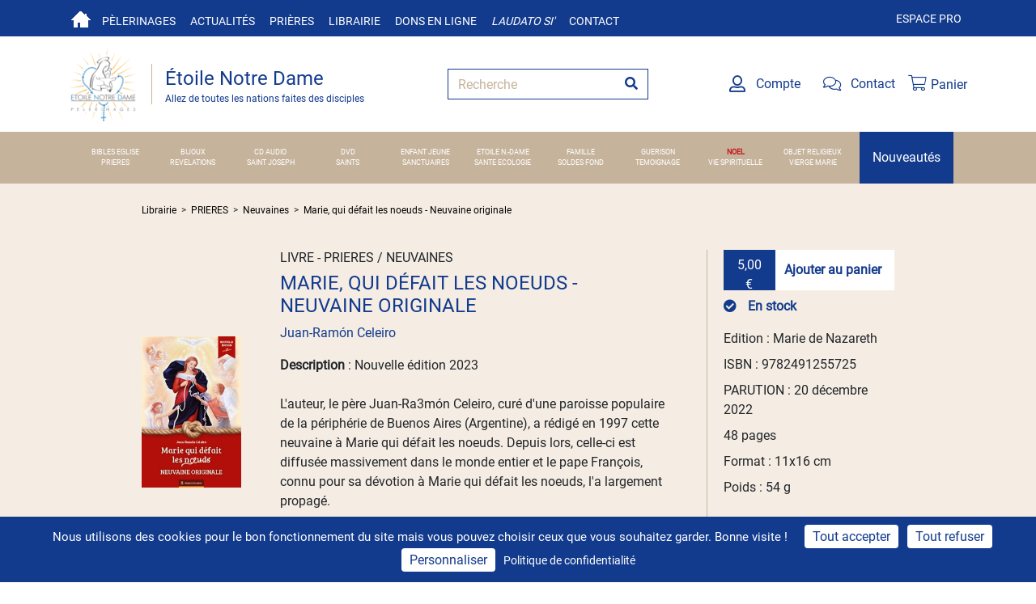

--- FILE ---
content_type: text/html; charset=utf-8
request_url: https://www.etoilenotredame.org/librairie/1390-marie-qui-defait-les-noeuds-neuvaine-originale
body_size: 16000
content:
<!DOCTYPE html>
<html lang="fr">
<head>
    <meta charset="utf-8" />
    <meta name="viewport" content="width=device-width, initial-scale=1.0">

    <title>Marie, qui d&#233;fait les noeuds - Neuvaine originale</title>


    <link rel="shortcut icon" href="/favicon.png">

    <meta name="google-site-verification" content="WgPZ156HUb9mHOG3MtipEVJOpE4SZAE1fkQM-Gg8DxI" />


        <meta name="description" content="Nouvelle &#233;dition 2023

L&#39;auteur, le p&#232;re Juan-Ra3m&#243;n Celeiro, cur&#233; d&#39;une paroisse populaire de la p&#233;riph&#233;rie de Buenos Aires (Argentine), a r&#233;dig&#233; en 1997 cette neuvaine &#224; Marie qui d&#233;fait les noeu..." />
        <meta name="twitter:description" content="Nouvelle &#233;dition 2023

L&#39;auteur, le p&#232;re Juan-Ra3m&#243;n Celeiro, cur&#233; d&#39;une paroisse populaire de la p&#233;riph&#233;rie de Buenos Aires (Argentine), a r&#233;dig&#233; en 1997 cette neuvaine &#224; Marie qui d&#233;fait les noeu..." />

    <link rel="stylesheet" href="/Content/bootstrap4.5.3.min.css">
    <link rel="stylesheet" href="/Content/fontawesome-pro-5.15.1/css/all.css" />
    <link href="/Content/fonts/googlefont/opensans.css" rel="stylesheet" type="text/css">
    <link href="/Content/fonts/googlefont/merriweathersans.css" rel="stylesheet" type="text/css">
    <link href="/Content/fonts/googlefont/sourcesanspro.css" rel="stylesheet" type="text/css">
    <link href="/Content/fonts/googlefont/roboto.css" rel="stylesheet" type="text/css">
    <link href="/Content/shop/css/shop.css" rel="stylesheet"/>

    
    <link href="/Content/pages/shop.css" rel="stylesheet"/>



    <meta property="og:title" content="Marie, qui d&#233;fait les noeuds - Neuvaine originale" />
    <meta name="twitter:title" content="Marie, qui d&#233;fait les noeuds - Neuvaine originale" />
    
<meta property="og:image" content="https://etoilenotredame.blob.core.windows.net/uploads/551e536d-a006-4281-b5ac-6b67254d5540_MARNOE.jpg" /><meta property="og:image:width" content="425" /><meta property="og:image:height" content="646" /><meta name="twitter:image" content="https://etoilenotredame.blob.core.windows.net/uploads/551e536d-a006-4281-b5ac-6b67254d5540_MARNOE.jpg"><meta name="twitter:card" content="summary_large_image">
        <meta property="og:description" content="Nouvelle &#233;dition 2023

L&#39;auteur, le p&#232;re Juan-Ra3m&#243;n Celeiro, cur&#233; d&#39;une paroisse populaire de la p&#233;riph&#233;rie de Buenos Aires (Argentine), a r&#233;dig&#233; en 1997 cette neuvaine &#224; Marie qui d&#233;fait les noeuds. Depuis lors, celle-ci est diffus&#233;e massivement dans le monde entier et le pape Fran&#231;ois, connu pour sa d&#233;votion &#224; Marie qui d&#233;fait les noeuds, l&#39;a largement propag&#233;.

Si vous avez aussi des noeuds qui paralysent votre vie, confiez-les &#224; Marie avec cette neuvaine.

Un tr&#232;s beau livret de pri&#232;res ..." />


    
    <script src="/Scripts/tarteaucitron.js/tarteaucitron.js"></script>
    <script>
        tarteaucitronCustomText = {
            'alertBigPrivacy': 'Nous utilisons des cookies pour le bon fonctionnement du site mais vous pouvez choisir ceux que vous souhaitez garder. Bonne visite !',
        };
        tarteaucitron.init({
            "privacyUrl": "https://www.etoilenotredame.org/tag/mentions-l%C3%A9gales", /* Privacy policy url */
            "bodyPosition": "bottom", /* or top to bring it as first element for accessibility */

            "hashtag": "#tarteaucitron", /* Open the panel with this hashtag */
            "cookieName": "tarteaucitron", /* Cookie name */

            "orientation": "bottom", /* Banner position (top - bottom - middle - popup) */

            "groupServices": false, /* Group services by category */
            "showDetailsOnClick": true, /* Click to expand the description */
            "serviceDefaultState": "wait", /* Default state (true - wait - false) */

            "showAlertSmall": false, /* Show the small banner on bottom right */
            "cookieslist": false, /* Show the cookie list */

            "showIcon": false, /* Show cookie icon to manage cookies */
            // "iconSrc": "", /* Optional: URL or base64 encoded image */
            "iconPosition": "BottomRight", /* Position of the icon between BottomRight, BottomLeft, TopRight and TopLeft */

            "adblocker": false, /* Show a Warning if an adblocker is detected */

            "DenyAllCta": true, /* Show the deny all button */
            "AcceptAllCta": true, /* Show the accept all button when highPrivacy on */
            "highPrivacy": true, /* HIGHLY RECOMMANDED Disable auto consent */

            "handleBrowserDNTRequest": false, /* If Do Not Track == 1, disallow all */

            "removeCredit": false, /* Remove credit link */
            "moreInfoLink": true, /* Show more info link */
            "useExternalCss": false, /* If false, the tarteaucitron.css file will be loaded */
            "useExternalJs": false, /* If false, the tarteaucitron.services.js file will be loaded */

            //"cookieDomain": ".my-multisite-domaine.fr", /* Shared cookie for subdomain website */

            "readmoreLink": "", /* Change the default readmore link pointing to tarteaucitron.io */

            "mandatory": true, /* Show a message about mandatory cookies */
            "mandatoryCta": true, /* Show the disabled accept button when mandatory on */

            // "customCloserId": "" /* Optional a11y: Custom element ID used to open the panel */
        });
    </script>
    <script type="text/javascript">
        tarteaucitron.user.hotjarId = 3760902;
        tarteaucitron.user.HotjarSv = 6;
    </script>

        <script type="text/javascript">
            (tarteaucitron.job = tarteaucitron.job || []).push('hotjar');
        </script>
        <script type="text/javascript">

            tarteaucitron.user.analyticsUa = "UA-40386444-18";
            tarteaucitron.user.analyticsMore = function () { /* optionnal ga.push() */ };

                
                    tarteaucitron.user.analyticsUaCreate = { /* optionnal create configuration */ };
                
            tarteaucitron.user.analyticsAnonymizeIp = true;
            tarteaucitron.user.analyticsPageView = { /* optionnal pageview configuration */ };
            tarteaucitron.user.analyticsMore = function () { /* optionnal ga.push() */ };
            (tarteaucitron.job = tarteaucitron.job || []).push('analytics');
        </script>
        <script type="text/javascript">
            tarteaucitron.user.facebookpixelId = '169667935072163';
            tarteaucitron.user.facebookpixelMore = function () { /* add here your optionnal facebook pixel function */ };
            (tarteaucitron.job = tarteaucitron.job || []).push('facebookpixel');
        </script>
</head>
<body>
    <div id="ozytis-global" class="hidden" data-authentication-required-url="/acces-restreint"></div>

    <header>
        <div class="topbar topbar-blue">
            <div class="container">
                <div>
                    <div class="topbar-text text-nowrap d-none d-md-inline-block">
                        <a href="/" class="navbar-home"></a>
                    </div>
                    <div class="topbar-text text-nowrap d-none d-md-inline-block">
                        <a data-toggle="dropdown" role="button" aria-expanded="false">
                            Pèlerinages
                        </a>
                        <ul class="dropdown-menu" role="menu">
                            <li><a href="/pelerinages?Tab=All" data-priority="0.8">Voir les pèlerinages</a></li>
                            <li><a href="/pelerinages/archives" data-priority="0.4">Pèlerinages passés</a></li>
                            <li><a href="/sanctuaires" data-priority="0.7">Sanctuaires</a></li>
                            <li><a href="/pro" data-priority="0.5">Demande de devis de groupe</a></li>
                        </ul>
                    </div>
                    <div class="topbar-text text-nowrap d-none d-md-inline-block">
                        <a data-toggle="dropdown" role="button" aria-expanded="false">
                            Actualités
                        </a>
                        <ul class="dropdown-menu" role="menu">
                            <li><a href="/actualites" data-priority="0.7" data-changefreq="daily">Nos actualités</a></li>
                            <li><a href="/actualites/lettre-information">Lettre d'information</a></li>
                            <li><a href="/revue" data-priority="0.7">Revue</a></li>
                            <li><a href="/annonces">Petites annonces</a></li>
                        </ul>
                    </div>
                    <div class="topbar-text text-nowrap d-none d-md-inline-block">
                        <a href="/priere">Prières</a>
                    </div>
                    <div class="topbar-text text-nowrap d-none d-md-inline-block">
                        <a href="/librairie">Librairie</a>
                    </div>
                    <div class="topbar-text text-nowrap d-none d-md-inline-block">
                        <a href="/don/1390-marie-qui-defait-les-noeuds-neuvaine-originale?Tab=Gift">Dons en ligne</a>
                    </div>
                    <div class="topbar-text text-nowrap d-none d-md-inline-block italic">
                        <a href="/don/1390-marie-qui-defait-les-noeuds-neuvaine-originale?Tab=Laudato">Laudato si'</a>
                    </div>
                    <div class="topbar-text text-nowrap d-none d-md-inline-block">
                        <a href="/contact" data-priority="0">Contact</a>
                    </div>
                </div>
                <div class="ml-3 text-nowrap">
                    <a href="/pro" class="d-none d-md-inline-block">Espace pro</a>
                </div>
            </div>
        </div>
        <div class="navbar-sticky">
            <div class="navbar navbar-expand-lg navbar-light">
                <div class="container">
                    <a class="navbar-brand logo-bar-left mr-3 flex-shrink-0" href="/" style="min-width: 7rem;">
                        <img src="/content/images/logo.png" with="86" height="92" alt="Etoile notre dame">
                        <div class="divider">
                            <div class="color-primary primary-title">Étoile Notre Dame</div>
                            <div class="color-primary secondary-title"><small>Allez de toutes les nations faites des disciples</small></div>
                        </div>
                    </a>
                    <form class="input-group col-md-3" method="get" action="/librairie/Recherche">
                        <input class="form-control py-2 border-right-0 border border-color-primary border-radius-0 placeholder-secondary" name="keywords" type="search" placeholder="Recherche" id="shop-search">
                        <span class="input-group-append">
                            <button class="btn border-left-0 border border-color-primary color-primary border-radius-0" id="searchSubmit" type="submit">
                                <i class="fa fa-search"></i>
                            </button>
                        </span>
                    </form>

                    <div class="navbar-toolbar d-flex flex-shrink-0 align-items-center">
                        <a class="navbar-tool d-lg-flex no-decoration mr-3" href="/mon-compte">
                            <div class="navbar-tool-icon-box"><i class="far fa-user-alt"></i></div>
                            <span class="navbar-tool-tooltip">Compte</span>

                        </a>
                        <a class="navbar-tool d-lg-flex no-decoration mr-3" href="/contact" ">
                            <div class="navbar-tool-icon-box"><i class="fal fa-comments"></i></div>
                            <span class="navbar-tool-tooltip">Contact</span>
                        </a>

                        <div class="navbar-tool cart-widget" data-url="/ShopV2/CartWidget">




<a class="navbar-tool-icon-box no-decoration" href="/commandes/panier">
    <i class="fal fa-shopping-cart"></i>
    <span class="navbar-tool-tooltip">Panier</span>
</a>
                        </div>

                    </div>
                </div>
            </div>
        </div>
        
<div class="navbar navbar-full-width navbar-expand-lg">
    <button class="navbar-toggler" type="button" data-toggle="collapse" data-target="#navbarSupportedContentMini" aria-controls="navbarSupportedContent" aria-expanded="false" aria-label="Toggle navigation">
        <span class="navbar-toggler-icon"><i class="fas fa-bars"></i></span>
    </button>
    <div class="themes collapse navbar-collapse navbarLargeRow" id="navbarSupportedContent">
        <div>
            <div class="row">

                    <div class="col-xl theme-centered "><a href="/librairie/Theme?theme=BIBLES%20EGLISE"  style="">BIBLES EGLISE </a></div>
                    <div class="col-xl theme-centered "><a href="/librairie/Theme?theme=BIJOUX"  style="">BIJOUX </a></div>
                    <div class="col-xl theme-centered "><a href="/librairie/Theme?theme=CD%20AUDIO"  style="">CD AUDIO </a></div>
                    <div class="col-xl theme-centered "><a href="/librairie/Theme?theme=DVD"  style="">DVD </a></div>
                    <div class="col-xl theme-centered "><a href="/librairie/Theme?theme=ENFANT%20JEUNE"  style="">ENFANT JEUNE </a></div>
                    <div class="col-xl theme-centered "><a href="/librairie/Theme?theme=ETOILE%20N.-DAME"  style="">ETOILE N.-DAME </a></div>
                    <div class="col-xl theme-centered "><a href="/librairie/Theme?theme=FAMILLE"  style="">FAMILLE </a></div>
                    <div class="col-xl theme-centered "><a href="/librairie/Theme?theme=GUERISON"  style="">GUERISON </a></div>
                    <div class="col-xl theme-centered "><a href="/librairie/Theme?theme=NOEL"  style="font-weight: 900;color: #c5161e">NOEL </a></div>
                    <div class="col-xl theme-centered "><a href="/librairie/Theme?theme=OBJET%20RELIGIEUX"  style="">OBJET RELIGIEUX </a></div>

                <div class="w-100"></div>
                    <div class="col-xl theme-centered "><a href="/librairie/Theme?theme=PRIERES"  style="">PRIERES</a></div>
                    <div class="col-xl theme-centered "><a href="/librairie/Theme?theme=REVELATIONS"  style="">REVELATIONS</a></div>
                    <div class="col-xl theme-centered "><a href="/librairie/Theme?theme=SAINT%20JOSEPH"  style="">SAINT JOSEPH</a></div>
                    <div class="col-xl theme-centered "><a href="/librairie/Theme?theme=SAINTS"  style="">SAINTS</a></div>
                    <div class="col-xl theme-centered "><a href="/librairie/Theme?theme=SANCTUAIRES"  style="">SANCTUAIRES</a></div>
                    <div class="col-xl theme-centered "><a href="/librairie/Theme?theme=SANTE%20ECOLOGIE"  style="">SANTE ECOLOGIE</a></div>
                    <div class="col-xl theme-centered "><a href="/librairie/Theme?theme=SOLDES%20FOND"  style="">SOLDES FOND</a></div>
                    <div class="col-xl theme-centered "><a href="/librairie/Theme?theme=TEMOIGNAGE"  style="">TEMOIGNAGE</a></div>
                    <div class="col-xl theme-centered "><a href="/librairie/Theme?theme=VIE%20SPIRITUELLE"  style="">VIE SPIRITUELLE</a></div>
                    <div class="col-xl theme-centered "><a href="/librairie/Theme?theme=VIERGE%20MARIE"  style="">VIERGE MARIE</a></div>
            </div>
        </div>

    </div>

    <div class="themes collapse navbarMiniRow" id="navbarSupportedContentMini">
        <div>
            <div class="row">
                    <div class="col-12 col-md-6 col-lg-4"><a href="/librairie/Theme?theme=BIBLES%20EGLISE" style="">BIBLES EGLISE </a></div>
                    <div class="col-12 col-md-6 col-lg-4"><a href="/librairie/Theme?theme=BIJOUX" style="">BIJOUX </a></div>
                    <div class="col-12 col-md-6 col-lg-4"><a href="/librairie/Theme?theme=CD%20AUDIO" style="">CD AUDIO </a></div>
                    <div class="col-12 col-md-6 col-lg-4"><a href="/librairie/Theme?theme=DVD" style="">DVD </a></div>
                    <div class="col-12 col-md-6 col-lg-4"><a href="/librairie/Theme?theme=ENFANT%20JEUNE" style="">ENFANT JEUNE </a></div>
                    <div class="col-12 col-md-6 col-lg-4"><a href="/librairie/Theme?theme=ETOILE%20N.-DAME" style="">ETOILE N.-DAME </a></div>
                    <div class="col-12 col-md-6 col-lg-4"><a href="/librairie/Theme?theme=FAMILLE" style="">FAMILLE </a></div>
                    <div class="col-12 col-md-6 col-lg-4"><a href="/librairie/Theme?theme=GUERISON" style="">GUERISON </a></div>
                    <div class="col-12 col-md-6 col-lg-4"><a href="/librairie/Theme?theme=NOEL" style="font-weight: 900;color: #c5161e">NOEL </a></div>
                    <div class="col-12 col-md-6 col-lg-4"><a href="/librairie/Theme?theme=OBJET%20RELIGIEUX" style="">OBJET RELIGIEUX </a></div>
                    <div class="col-12 col-md-6 col-lg-4"><a href="/librairie/Theme?theme=PRIERES" style="">PRIERES </a></div>
                    <div class="col-12 col-md-6 col-lg-4"><a href="/librairie/Theme?theme=REVELATIONS" style="">REVELATIONS </a></div>
                    <div class="col-12 col-md-6 col-lg-4"><a href="/librairie/Theme?theme=SAINT%20JOSEPH" style="">SAINT JOSEPH </a></div>
                    <div class="col-12 col-md-6 col-lg-4"><a href="/librairie/Theme?theme=SAINTS" style="">SAINTS </a></div>
                    <div class="col-12 col-md-6 col-lg-4"><a href="/librairie/Theme?theme=SANCTUAIRES" style="">SANCTUAIRES </a></div>
                    <div class="col-12 col-md-6 col-lg-4"><a href="/librairie/Theme?theme=SANTE%20ECOLOGIE" style="">SANTE ECOLOGIE </a></div>
                    <div class="col-12 col-md-6 col-lg-4"><a href="/librairie/Theme?theme=SOLDES%20FOND" style="">SOLDES FOND </a></div>
                    <div class="col-12 col-md-6 col-lg-4"><a href="/librairie/Theme?theme=TEMOIGNAGE" style="">TEMOIGNAGE </a></div>
                    <div class="col-12 col-md-6 col-lg-4"><a href="/librairie/Theme?theme=VIE%20SPIRITUELLE" style="">VIE SPIRITUELLE </a></div>
                    <div class="col-12 col-md-6 col-lg-4"><a href="/librairie/Theme?theme=VIERGE%20MARIE" style="">VIERGE MARIE </a></div>
            </div>
        </div>
    </div>

    <span class="navbar-toggler-icon hidden"><i class="fas fa-bars"></i></span>
    <div class="new-theme">
        <a href="/librairie/Nouveaut%C3%A9s">Nouveautés</a>
    </div>
</div>


        
    </header>
    <div>
        




<section class="container-fluid bg-beige product-details">
<form action="/Shop/AddToCart/1390?Quantity=1&amp;Bookseller=False" id="addProductToCart" method="post">        <div class="row justify-content-center">

            <div class="no-gutters col-sm-12 col-md-10 col-xl-9 mb-3 breadcrumbs">
                <ul>
                    <li>
                        <a href="/librairie">Librairie</a>
                    </li>
                        <li>
                            <a href="/librairie/Theme?theme=PRIERES">PRIERES</a>
                        </li>
                                            <li>
                            <a href="/librairie/Theme?theme=PRIERES&amp;Subtheme=Neuvaines">Neuvaines</a>
                        </li>
                    <li>
                        <a href="/librairie/1390-marie-qui-defait-les-noeuds-neuvaine-originale">Marie, qui d&#233;fait les noeuds - Neuvaine originale</a>
                    </li>
                </ul>
            </div>

            <div class="col-sm-12 col-md-10 col-xl-9 row no-gutters" itemscope itemtype="http://schema.org/Product">
                <meta itemprop="sku" content="1390" />
                <meta itemprop="name" content="Marie, qui d&#233;fait les noeuds - Neuvaine originale" />

                <div class="col-md-3 col-xl-2 product-coll">
                        <div class="carousel-wrapper">

                            <div id="detailCarousel" class="carousel slide " data-ride="carousel">
                                <div class="carousel-inner">
                                        <div itemprop="image" content="https://etoilenotredame.blob.core.windows.net/uploads/551e536d-a006-4281-b5ac-6b67254d5540_MARNOE.jpg" class="carousel-item item item-initial active" data-slide-number="0" style="background-image: url('https://etoilenotredame.blob.core.windows.net/uploads/551e536d-a006-4281-b5ac-6b67254d5540_MARNOE.jpg');">
                                        </div>
                                </div>
                                <a class="carousel-control-prev" href="#detailCarousel" role="button" data-slide="prev">
                                    <span class="carousel-control-prev-icon" aria-hidden="true"></span>
                                    <span class="sr-only">Previous</span>
                                </a>
                                <a class="carousel-control-next" href="#detailCarousel" role="button" data-slide="next">
                                    <span class="carousel-control-next-icon" aria-hidden="true"></span>
                                    <span class="sr-only">Next</span>
                                </a>
                            </div>
                        </div>
                                        <div class="social-btns">
                        <span class="mr-2 small">Partager sur</span>
                        <a class="mr-3" target="_blank" href="https://www.facebook.com/sharer/sharer.php?u=https://www.etoilenotredame.org/commandes/1390-marie-qui-defait-les-noeuds-neuvaine-originale">
                            <i class="fab fa-facebook-f fa-lg"></i>
                        </a>
                        <a target="_blank" href="https://twitter.com/intent/tweet?text=https://www.etoilenotredame.org/commandes/1390-marie-qui-defait-les-noeuds-neuvaine-originale" title="Partager sur Twitter">
                            <i class="fab fa-lg fa-twitter"></i>
                        </a>
                    </div>
                </div>
                <div class="col-md-9 col-xl-7 product-colc">
                    <h1>LIVRE - PRIERES / NEUVAINES</h1>
                    <h2>Marie, qui d&#233;fait les noeuds - Neuvaine originale</h2>

                    <a href="/librairie/author/Juan-Ram%C3%B3n%20Celeiro"><p>Juan-Ram&#243;n Celeiro</p></a>

                    <div class="description"><span class="line-header">Description</span> : <span itemprop="description">Nouvelle édition 2023<br /><br />L'auteur, le père Juan-Ra3món Celeiro, curé d'une paroisse populaire de la périphérie de Buenos Aires (Argentine), a rédigé en 1997 cette neuvaine à Marie qui défait les noeuds. Depuis lors, celle-ci est diffusée massivement dans le monde entier et le pape François, connu pour sa dévotion à Marie qui défait les noeuds, l'a largement propagé.<br /><br />Si vous avez aussi des noeuds qui paralysent votre vie, confiez-les à Marie avec cette neuvaine.<br /><br />Un très beau livret de prières pour demander à Marie par une neuvaine de défaire tous les noeuds de nos vies que nous portons pendant des mois ou des années. <br />Ce livret nous fait découvrir aussi quels sont ces noeuds... <br />Tous les textes de cette très célèbre neuvaine, qui a reçu, rappelons-le, l'imprimatur de l'Archevêché de Paris en janvier 2008. <br /><br /></span></div>
                </div>
                <div class="col-md-12 col-xl-3 py-4">
                    <div class="product-colr">

                        <div class="d-flex mb-2" itemprop="offers" itemscope itemtype="http://schema.org/Offer">
                            <meta itemprop="priceCurrency" content="EUR" />
                            <meta itemprop="url" content="https://www.etoilenotredame.org/librairie/1390-marie-qui-defait-les-noeuds-neuvaine-originale" />
                            <meta property="product:price:amount" content="5" />
                            <meta property="product:price:currency" content="EUR" />
                                <meta itemprop="availability" content="InStock" />
                                <meta property="product:availability" content="in stock" />
                            <button class="add-to-cart price-btn btn">
                                <span class="old-price ">5,00 €</span>
                                <span itemprop="price" content="5" class="new-price  product-price" data-base-price="5,00">5,00 €</span>
                            </button>

                                <button class="add-to-cart-details add-to-cart-btn btn bg-white">Ajouter au panier</button>
                            <div class="computing hidden">
                                <div class="loader"></div>
                            </div>
                        </div>

                        <input id="IsVirtualOrder" name="IsVirtualOrder" type="hidden" value="false" />

                        <div class="row product-options-v2">
                            <span class="product-options-price col-12"></span>
                        </div>

                        <div class="font-weight-bold mb-3 product-availability">
                                <span class="color-primary"><i class="fas fa-check-circle"></i> En stock</span>
                        </div>
                            <p itemprop="brand" content="Marie de Nazareth" > Edition : Marie de Nazareth </p>
                        <p itemprop="gtin13" content="9782491255725">ISBN : 9782491255725</p>

                        

                            <p>PARUTION : 20 d&#233;cembre 2022</p>

                        <p>48 pages</p>
                        <p></p>

                            <p>Format : 11x16 cm</p>
                        <p itemprop="weight">Poids : 54 g</p>
                    </div>
                </div>
            </div>

        </div>
</form></section>

    <section class="container-fluid shop-section bg-beige">
        <div class="row justify-content-center">
            <div class="col-sm-12 col-md-10 col-lg-9 row no-gutters">
                <h3 role="heading" class="row col-12 color-primary">
                    PRODUITS LIÉS
                </h3>

                    <div class="col-sm-12 col-md-6 col-xl-4">
                        

<div class="card bg-transparent" id="9936">
    <div class="row no-gutters">

        <div class="col-md-4 img-wrapper">
            <a href="/librairie/9936-marie-passe-devant-"><img src="https://etoilenotredame.blob.core.windows.net/thumb/854d9177-eba7-45a3-b075-02aa854e9a69.png" class="card-img m-2" alt="Marie, Passe Devant !" data-failover="https://via.placeholder.com/150x225"></a>
        </div>
        <div class="col-md-8">
            <div class="card-body">
 <div class="card-theme">APPRENDRE &#192; PRIER</div> 
                <div class="card-title"><a href="/librairie/9936-marie-passe-devant-">Marie, Passe Devant !</a></div>
                <p class="card-text">
Apr&#232;s la neuvaine &#224; Notre Dame qui d&#233;fait les nœuds, Denis et Suzel Bourgerie nous apprennent une autre pri&#232;re au...                </p>
                <div class="custom-card-footer">
                    <a href="/librairie/author/Denis%20et%20Suzel%20Bourgerie"><p class="card-text">Denis et Suzel Bourgerie</p></a>
                    <p class="card-text"></p>
                    <p class="card-text"></p>
                    <div class="card-text d-flex buttons">
<form action="/Shop/AddToCart/9936?Quantity=1&amp;Bookseller=False" data-Is-Composed="False" data-link="/librairie/9936-marie-passe-devant-" method="post">                            <button class="add-to-cart price-btn btn">
                                <span class="old-price ">18,00 €</span>
                                <span itemprop="price" class="new-price  ">18,00 €</span>
                            </button>
                            <button class="add-to-cart add-to-cart-btn btn bg-white">Ajouter au panier</button>  
                            <input class="is-virtual" name="IsVirtualOrder" type="hidden" value="false" />
                            <div class="computing hidden">
                                <div class="loader"></div>
                            </div>
</form>                    </div>
                </div>
            </div>
        </div>
    </div>
</div>
                    </div>
                    <div class="col-sm-12 col-md-6 col-xl-4">
                        

<div class="card bg-transparent" id="9724">
    <div class="row no-gutters">

        <div class="col-md-4 img-wrapper">
            <a href="/librairie/9724-marie-qui-defait-les-noeuds-pour-le-travail-neuvaine"><img src="https://etoilenotredame.blob.core.windows.net/thumb/640ba770-0864-41ce-9f36-40b0186564c6.png" class="card-img m-2" alt="Marie qui d&#233;fait les noeuds pour le travail - Neuvaine" data-failover="https://via.placeholder.com/150x225"></a>
        </div>
        <div class="col-md-8">
            <div class="card-body">
 <div class="card-theme">LIVRET / NEUVAINES</div> 
                <div class="card-title"><a href="/librairie/9724-marie-qui-defait-les-noeuds-pour-le-travail-neuvaine">Marie qui d&#233;fait les noeuds pour le travail - Neuvaine</a></div>
                <p class="card-text">
Marie, toi qui as port&#233; Celui qui porte tout, je te confie mon travail qui devient si difficile, &#233;prouvant :...                </p>
                <div class="custom-card-footer">
                    <a href="/librairie/author/Juan-Ram%C3%B3n%20Celeiro"><p class="card-text">Juan-Ram&#243;n Celeiro</p></a>
                    <p class="card-text">58 pages</p>
                    <p class="card-text"></p>
                    <div class="card-text d-flex buttons">
<form action="/Shop/AddToCart/9724?Quantity=1&amp;Bookseller=False" data-Is-Composed="False" data-link="/librairie/9724-marie-qui-defait-les-noeuds-pour-le-travail-neuvaine" method="post">                            <button class="add-to-cart price-btn btn">
                                <span class="old-price ">5,00 €</span>
                                <span itemprop="price" class="new-price  ">5,00 €</span>
                            </button>
                            <button class="add-to-cart add-to-cart-btn btn bg-white">Ajouter au panier</button>  
                            <input class="is-virtual" name="IsVirtualOrder" type="hidden" value="false" />
                            <div class="computing hidden">
                                <div class="loader"></div>
                            </div>
</form>                    </div>
                </div>
            </div>
        </div>
    </div>
</div>
                    </div>
                    <div class="col-sm-12 col-md-6 col-xl-4">
                        

<div class="card bg-transparent" id="9725">
    <div class="row no-gutters">

        <div class="col-md-4 img-wrapper">
            <a href="/librairie/9725-marie-qui-defait-les-noeuds-de-la-maladie-neuvaine"><img src="https://etoilenotredame.blob.core.windows.net/thumb/5db3401b-f4ca-426a-8cb4-e70c38fa23c7.png" class="card-img m-2" alt="Marie qui d&#233;fait les noeuds de la maladie - Neuvaine" data-failover="https://via.placeholder.com/150x225"></a>
        </div>
        <div class="col-md-8">
            <div class="card-body">
 <div class="card-theme">LIVRET / NEUVAINES</div> 
                <div class="card-title"><a href="/librairie/9725-marie-qui-defait-les-noeuds-de-la-maladie-neuvaine">Marie qui d&#233;fait les noeuds de la maladie - Neuvaine</a></div>
                <p class="card-text">
La neuvaine &#224; Marie qui d&#233;fait les nœuds du p&#232;re Celeiro, adapt&#233;e pour les malades. Vous y trouverez, entre autres,...                </p>
                <div class="custom-card-footer">
                    <a href="/librairie/author/Juan-Ram%C3%B3n%20Celeiro"><p class="card-text">Juan-Ram&#243;n Celeiro</p></a>
                    <p class="card-text">54 pages</p>
                    <p class="card-text"></p>
                    <div class="card-text d-flex buttons">
<form action="/Shop/AddToCart/9725?Quantity=1&amp;Bookseller=False" data-Is-Composed="False" data-link="/librairie/9725-marie-qui-defait-les-noeuds-de-la-maladie-neuvaine" method="post">                            <button class="add-to-cart price-btn btn">
                                <span class="old-price ">5,00 €</span>
                                <span itemprop="price" class="new-price  ">5,00 €</span>
                            </button>
                            <button class="add-to-cart add-to-cart-btn btn bg-white">Ajouter au panier</button>  
                            <input class="is-virtual" name="IsVirtualOrder" type="hidden" value="false" />
                            <div class="computing hidden">
                                <div class="loader"></div>
                            </div>
</form>                    </div>
                </div>
            </div>
        </div>
    </div>
</div>
                    </div>
                    <div class="col-sm-12 col-md-6 col-xl-4">
                        

<div class="card bg-transparent" id="9605">
    <div class="row no-gutters">

        <div class="col-md-4 img-wrapper">
            <a href="/librairie/9605-livret-du-chapelet-pour-prier-la-neuvaine-a-marie-qui-defait-les-noeuds"><img src="https://etoilenotredame.blob.core.windows.net/thumb/674127ac-dbb4-4be0-93bb-f6bb72cc72a4.png" class="card-img m-2" alt="Livret du chapelet pour prier la neuvaine &#224; Marie qui d&#233;fait les nœuds" data-failover="https://via.placeholder.com/150x225"></a>
        </div>
        <div class="col-md-8">
            <div class="card-body">
 <div class="card-theme">LIVRET / CHAPELET DE D&#201;VOTION</div> 
                <div class="card-title"><a href="/librairie/9605-livret-du-chapelet-pour-prier-la-neuvaine-a-marie-qui-defait-les-noeuds">Livret du chapelet pour prier la neuvaine &#224; Marie qui d&#233;fait les nœuds</a></div>
                <p class="card-text">
L&#39;origine de cette neuvaine est un ex-voto conserv&#233; sous forme de tableau dans une &#233;glise allemande. C&#39;est en 1983 que...                </p>
                <div class="custom-card-footer">
                    <a href="/librairie/author/Etoile%20Notre%20Dame"><p class="card-text">Etoile Notre Dame</p></a>
                    <p class="card-text">12 pages</p>
                    <p class="card-text"></p>
                    <div class="card-text d-flex buttons">
<form action="/Shop/AddToCart/9605?Quantity=1&amp;Bookseller=False" data-Is-Composed="False" data-link="/librairie/9605-livret-du-chapelet-pour-prier-la-neuvaine-a-marie-qui-defait-les-noeuds" method="post">                            <button class="add-to-cart price-btn btn">
                                <span class="old-price ">1,00 €</span>
                                <span itemprop="price" class="new-price  ">1,00 €</span>
                            </button>
                            <button class="add-to-cart add-to-cart-btn btn bg-white">Ajouter au panier</button>  
                            <input class="is-virtual" name="IsVirtualOrder" type="hidden" value="false" />
                            <div class="computing hidden">
                                <div class="loader"></div>
                            </div>
</form>                    </div>
                </div>
            </div>
        </div>
    </div>
</div>
                    </div>
                    <div class="col-sm-12 col-md-6 col-xl-4">
                        

<div class="card bg-transparent" id="7522">
    <div class="row no-gutters">

        <div class="col-md-4 img-wrapper">
            <a href="/librairie/7522-les-20-mysteres-de-la-neuvaine-marie-qui-defait-les-noeuds"><img src="https://etoilenotredame.blob.core.windows.net/thumb/bb87379a-da22-4493-8968-180b60855a9a.png" class="card-img m-2" alt="Les 20 myst&#232;res de la Neuvaine - Marie qui d&#233;fait les noeuds" data-failover="https://via.placeholder.com/150x225"></a>
        </div>
        <div class="col-md-8">
            <div class="card-body">
 <div class="card-theme">NEUVAINES</div> 
                <div class="card-title"><a href="/librairie/7522-les-20-mysteres-de-la-neuvaine-marie-qui-defait-les-noeuds">Les 20 myst&#232;res de la Neuvaine - Marie qui d&#233;fait les noeuds</a></div>
                <p class="card-text">
Une version d&#233;velopp&#233;e des citations bibliques pr&#233;sent&#233;es dans la neuvaine du p&#232;re Juan Ramon Celeiro, qui s&#39;appuie sur la pri&#232;re...                </p>
                <div class="custom-card-footer">
                    <a href="/ShopV2/Author"><p class="card-text"></p></a>
                    <p class="card-text"></p>
                    <p class="card-text"></p>
                    <div class="card-text d-flex buttons">
<form action="/Shop/AddToCart/7522?Quantity=1&amp;Bookseller=False" data-Is-Composed="False" data-link="/librairie/7522-les-20-mysteres-de-la-neuvaine-marie-qui-defait-les-noeuds" method="post">                            <button class="add-to-cart price-btn btn">
                                <span class="old-price ">5,00 €</span>
                                <span itemprop="price" class="new-price  ">5,00 €</span>
                            </button>
                            <button class="add-to-cart add-to-cart-btn btn bg-white">Ajouter au panier</button>  
                            <input class="is-virtual" name="IsVirtualOrder" type="hidden" value="false" />
                            <div class="computing hidden">
                                <div class="loader"></div>
                            </div>
</form>                    </div>
                </div>
            </div>
        </div>
    </div>
</div>
                    </div>
                    <div class="col-sm-12 col-md-6 col-xl-4">
                        

<div class="card bg-transparent" id="6479">
    <div class="row no-gutters">

        <div class="col-md-4 img-wrapper">
            <a href="/librairie/6479-notre-dame-qui-defait-les-noeuds-le-cadeau-du-pape-francois-au-monde"><img src="https://etoilenotredame.blob.core.windows.net/thumb/9cdabad1-79cb-4fe3-a29b-d60ed7198d3d.png" class="card-img m-2" alt="Notre-Dame qui d&#233;fait les noeuds - Le cadeau du Pape Fran&#231;ois au monde" data-failover="https://via.placeholder.com/150x225"></a>
        </div>
        <div class="col-md-8">
            <div class="card-body">
 <div class="card-theme">LA VIERGE MARIE</div> 
                <div class="card-title"><a href="/librairie/6479-notre-dame-qui-defait-les-noeuds-le-cadeau-du-pape-francois-au-monde">Notre-Dame qui d&#233;fait les noeuds - Le cadeau du Pape Fran&#231;ois au monde</a></div>
                <p class="card-text">
En quelques ann&#233;es Marie qui d&#233;fait les noeuds est devenue l&#39;une des repr&#233;sentations iconographiques et l&#39;une des d&#233;votions les plus...                </p>
                <div class="custom-card-footer">
                    <a href="/librairie/author/Eduardo%20Mattos"><p class="card-text">Eduardo Mattos</p></a>
                    <p class="card-text"></p>
                    <p class="card-text"></p>
                    <div class="card-text d-flex buttons">
<form action="/Shop/AddToCart/6479?Quantity=1&amp;Bookseller=False" data-Is-Composed="False" data-link="/librairie/6479-notre-dame-qui-defait-les-noeuds-le-cadeau-du-pape-francois-au-monde" method="post">                            <button class="add-to-cart price-btn btn">
                                <span class="old-price ">16,90 €</span>
                                <span itemprop="price" class="new-price  ">16,90 €</span>
                            </button>
                            <button class="add-to-cart add-to-cart-btn btn bg-white">Ajouter au panier</button>  
                            <input class="is-virtual" name="IsVirtualOrder" type="hidden" value="false" />
                            <div class="computing hidden">
                                <div class="loader"></div>
                            </div>
</form>                    </div>
                </div>
            </div>
        </div>
    </div>
</div>
                    </div>
            </div>
        </div>
    </section>

    <section class="container-fluid shop-section">
        <div class="row justify-content-center">
            <div class="col-sm-12 col-md-10 col-lg-9 row no-gutters">
                <h3 role="heading" class="col-12 color-primary">
                        <span>DU MEME AUTEUR</span>
                </h3>

                    <div class="col-sm-12 col-md-6 col-xl-4">
                        

<div class="card bg-transparent" id="9724">
    <div class="row no-gutters">

        <div class="col-md-4 img-wrapper">
            <a href="/librairie/9724-marie-qui-defait-les-noeuds-pour-le-travail-neuvaine"><img src="https://etoilenotredame.blob.core.windows.net/thumb/640ba770-0864-41ce-9f36-40b0186564c6.png" class="card-img m-2" alt="Marie qui d&#233;fait les noeuds pour le travail - Neuvaine" data-failover="https://via.placeholder.com/150x225"></a>
        </div>
        <div class="col-md-8">
            <div class="card-body">
 <div class="card-theme">LIVRET / NEUVAINES</div> 
                <div class="card-title"><a href="/librairie/9724-marie-qui-defait-les-noeuds-pour-le-travail-neuvaine">Marie qui d&#233;fait les noeuds pour le travail - Neuvaine</a></div>
                <p class="card-text">
Marie, toi qui as port&#233; Celui qui porte tout, je te confie mon travail qui devient si difficile, &#233;prouvant :...                </p>
                <div class="custom-card-footer">
                    <a href="/librairie/author/Juan-Ram%C3%B3n%20Celeiro"><p class="card-text">Juan-Ram&#243;n Celeiro</p></a>
                    <p class="card-text">58 pages</p>
                    <p class="card-text"></p>
                    <div class="card-text d-flex buttons">
<form action="/Shop/AddToCart/9724?Quantity=1&amp;Bookseller=False" data-Is-Composed="False" data-link="/librairie/9724-marie-qui-defait-les-noeuds-pour-le-travail-neuvaine" method="post">                            <button class="add-to-cart price-btn btn">
                                <span class="old-price ">5,00 €</span>
                                <span itemprop="price" class="new-price  ">5,00 €</span>
                            </button>
                            <button class="add-to-cart add-to-cart-btn btn bg-beige">Ajouter au panier</button>  
                            <input class="is-virtual" name="IsVirtualOrder" type="hidden" value="false" />
                            <div class="computing hidden">
                                <div class="loader"></div>
                            </div>
</form>                    </div>
                </div>
            </div>
        </div>
    </div>
</div>
                    </div>
                    <div class="col-sm-12 col-md-6 col-xl-4">
                        

<div class="card bg-transparent" id="9725">
    <div class="row no-gutters">

        <div class="col-md-4 img-wrapper">
            <a href="/librairie/9725-marie-qui-defait-les-noeuds-de-la-maladie-neuvaine"><img src="https://etoilenotredame.blob.core.windows.net/thumb/5db3401b-f4ca-426a-8cb4-e70c38fa23c7.png" class="card-img m-2" alt="Marie qui d&#233;fait les noeuds de la maladie - Neuvaine" data-failover="https://via.placeholder.com/150x225"></a>
        </div>
        <div class="col-md-8">
            <div class="card-body">
 <div class="card-theme">LIVRET / NEUVAINES</div> 
                <div class="card-title"><a href="/librairie/9725-marie-qui-defait-les-noeuds-de-la-maladie-neuvaine">Marie qui d&#233;fait les noeuds de la maladie - Neuvaine</a></div>
                <p class="card-text">
La neuvaine &#224; Marie qui d&#233;fait les nœuds du p&#232;re Celeiro, adapt&#233;e pour les malades. Vous y trouverez, entre autres,...                </p>
                <div class="custom-card-footer">
                    <a href="/librairie/author/Juan-Ram%C3%B3n%20Celeiro"><p class="card-text">Juan-Ram&#243;n Celeiro</p></a>
                    <p class="card-text">54 pages</p>
                    <p class="card-text"></p>
                    <div class="card-text d-flex buttons">
<form action="/Shop/AddToCart/9725?Quantity=1&amp;Bookseller=False" data-Is-Composed="False" data-link="/librairie/9725-marie-qui-defait-les-noeuds-de-la-maladie-neuvaine" method="post">                            <button class="add-to-cart price-btn btn">
                                <span class="old-price ">5,00 €</span>
                                <span itemprop="price" class="new-price  ">5,00 €</span>
                            </button>
                            <button class="add-to-cart add-to-cart-btn btn bg-beige">Ajouter au panier</button>  
                            <input class="is-virtual" name="IsVirtualOrder" type="hidden" value="false" />
                            <div class="computing hidden">
                                <div class="loader"></div>
                            </div>
</form>                    </div>
                </div>
            </div>
        </div>
    </div>
</div>
                    </div>
                    <div class="col-sm-12 col-md-6 col-xl-4">
                        

<div class="card bg-transparent" id="1391">
    <div class="row no-gutters">

        <div class="col-md-4 img-wrapper">
            <a href="/librairie/1391-marie-qui-defait-les-noeuds-lot-de-5-livrets"><img src="https://etoilenotredame.blob.core.windows.net/thumb/669df308-f877-47e1-9d63-67028d53dae8.png" class="card-img m-2" alt="Marie qui d&#233;fait les noeuds - lot de 5 livrets" data-failover="https://via.placeholder.com/150x225"></a>
        </div>
        <div class="col-md-8">
            <div class="card-body">
 <div class="card-theme">LIVRET / NEUVAINES</div> 
                <div class="card-title"><a href="/librairie/1391-marie-qui-defait-les-noeuds-lot-de-5-livrets">Marie qui d&#233;fait les noeuds - lot de 5 livrets</a></div>
                <p class="card-text">
Lot de 5 livrets 

Cette neuvaine &#224; Marie qui d&#233;fait les noeuds vous aidera &#224; r&#233;soudre les difficult&#233;s qui nouent...                </p>
                <div class="custom-card-footer">
                    <a href="/librairie/author/Juan-Ram%C3%B3n%20Celeiro"><p class="card-text">Juan-Ram&#243;n Celeiro</p></a>
                    <p class="card-text">24 pages</p>
                    <p class="card-text"></p>
                    <div class="card-text d-flex buttons">
<form action="/Shop/AddToCart/1391?Quantity=1&amp;Bookseller=False" data-Is-Composed="False" data-link="/librairie/1391-marie-qui-defait-les-noeuds-lot-de-5-livrets" method="post">                            <button class="add-to-cart price-btn btn">
                                <span class="old-price ">14,00 €</span>
                                <span itemprop="price" class="new-price  ">14,00 €</span>
                            </button>
                            <button class="add-to-cart add-to-cart-btn btn bg-beige">Ajouter au panier</button>  
                            <input class="is-virtual" name="IsVirtualOrder" type="hidden" value="false" />
                            <div class="computing hidden">
                                <div class="loader"></div>
                            </div>
</form>                    </div>
                </div>
            </div>
        </div>
    </div>
</div>
                    </div>
            </div>
        </div>
    </section>

    <section class="container-fluid shop-section bg-beige">
        <div class="row justify-content-center">
            <div class="col-sm-12 col-md-10 col-lg-9 row no-gutters">
                <h3 role="heading" class="row col-12 color-primary">
                    AVEC CE PRODUIT, LES INTERNAUTES ONT AUSSI ACHETÉ
                </h3>

                    <div class="col-sm-12 col-md-6 col-xl-4">
                        

<div class="card bg-transparent" id="3002">
    <div class="row no-gutters">

        <div class="col-md-4 img-wrapper">
            <a href="/librairie/3002-neuvaine-a-sainte-rita"><img src="https://etoilenotredame.blob.core.windows.net/thumb/7593db7a-1a91-4707-ac8e-e48d06e73817.png" class="card-img m-2" alt="Neuvaine &#224; Sainte Rita" data-failover="https://via.placeholder.com/150x225"></a>
        </div>
        <div class="col-md-8">
            <div class="card-body">
 <div class="card-theme">LIVRET / NEUVAINES</div> 
                <div class="card-title"><a href="/librairie/3002-neuvaine-a-sainte-rita">Neuvaine &#224; Sainte Rita</a></div>
                <p class="card-text">
﻿Neuvaine &#224; sainte Rita Du 14 au 22 mai 
Choisir de faire une neuvaine &#224; sainte Rita, c&#39;est choisir de...                </p>
                <div class="custom-card-footer">
                    <a href="/librairie/author/Etoile%20Notre%20Dame"><p class="card-text">Etoile Notre Dame</p></a>
                    <p class="card-text">24 pages</p>
                    <p class="card-text"></p>
                    <div class="card-text d-flex buttons">
<form action="/Shop/AddToCart/3002?Quantity=1&amp;Bookseller=False" data-Is-Composed="False" data-link="/librairie/3002-neuvaine-a-sainte-rita" method="post">                            <button class="add-to-cart price-btn btn">
                                <span class="old-price ">2,00 €</span>
                                <span itemprop="price" class="new-price  ">2,00 €</span>
                            </button>
                            <button class="add-to-cart add-to-cart-btn btn bg-white">Ajouter au panier</button>  
                            <input class="is-virtual" name="IsVirtualOrder" type="hidden" value="false" />
                            <div class="computing hidden">
                                <div class="loader"></div>
                            </div>
</form>                    </div>
                </div>
            </div>
        </div>
    </div>
</div>
                    </div>
                    <div class="col-sm-12 col-md-6 col-xl-4">
                        

<div class="card bg-transparent" id="9605">
    <div class="row no-gutters">

        <div class="col-md-4 img-wrapper">
            <a href="/librairie/9605-livret-du-chapelet-pour-prier-la-neuvaine-a-marie-qui-defait-les-noeuds"><img src="https://etoilenotredame.blob.core.windows.net/thumb/674127ac-dbb4-4be0-93bb-f6bb72cc72a4.png" class="card-img m-2" alt="Livret du chapelet pour prier la neuvaine &#224; Marie qui d&#233;fait les nœuds" data-failover="https://via.placeholder.com/150x225"></a>
        </div>
        <div class="col-md-8">
            <div class="card-body">
 <div class="card-theme">LIVRET / CHAPELET DE D&#201;VOTION</div> 
                <div class="card-title"><a href="/librairie/9605-livret-du-chapelet-pour-prier-la-neuvaine-a-marie-qui-defait-les-noeuds">Livret du chapelet pour prier la neuvaine &#224; Marie qui d&#233;fait les nœuds</a></div>
                <p class="card-text">
L&#39;origine de cette neuvaine est un ex-voto conserv&#233; sous forme de tableau dans une &#233;glise allemande. C&#39;est en 1983 que...                </p>
                <div class="custom-card-footer">
                    <a href="/librairie/author/Etoile%20Notre%20Dame"><p class="card-text">Etoile Notre Dame</p></a>
                    <p class="card-text">12 pages</p>
                    <p class="card-text"></p>
                    <div class="card-text d-flex buttons">
<form action="/Shop/AddToCart/9605?Quantity=1&amp;Bookseller=False" data-Is-Composed="False" data-link="/librairie/9605-livret-du-chapelet-pour-prier-la-neuvaine-a-marie-qui-defait-les-noeuds" method="post">                            <button class="add-to-cart price-btn btn">
                                <span class="old-price ">1,00 €</span>
                                <span itemprop="price" class="new-price  ">1,00 €</span>
                            </button>
                            <button class="add-to-cart add-to-cart-btn btn bg-white">Ajouter au panier</button>  
                            <input class="is-virtual" name="IsVirtualOrder" type="hidden" value="false" />
                            <div class="computing hidden">
                                <div class="loader"></div>
                            </div>
</form>                    </div>
                </div>
            </div>
        </div>
    </div>
</div>
                    </div>
                    <div class="col-sm-12 col-md-6 col-xl-4">
                        

<div class="card bg-transparent" id="3256">
    <div class="row no-gutters">

        <div class="col-md-4 img-wrapper">
            <a href="/librairie/3256-neuvaine-de-la-visitation"><img src="https://etoilenotredame.blob.core.windows.net/thumb/54b1d3b3-68fe-4bbb-89f8-3c9c6db06d65.png" class="card-img m-2" alt="Neuvaine de la Visitation" data-failover="https://via.placeholder.com/150x225"></a>
        </div>
        <div class="col-md-8">
            <div class="card-body">
 <div class="card-theme">LIVRET / NEUVAINES</div> 
                <div class="card-title"><a href="/librairie/3256-neuvaine-de-la-visitation">Neuvaine de la Visitation</a></div>
                <p class="card-text">
Neuvaine de la Visitation, du 23 au 31 mai, f&#234;te de la Visitation de la Bienheureuse Vierge Marie 

Marie se...                </p>
                <div class="custom-card-footer">
                    <a href="/librairie/author/Etoile%20Notre%20Dame"><p class="card-text">Etoile Notre Dame</p></a>
                    <p class="card-text">24 pages</p>
                    <p class="card-text"></p>
                    <div class="card-text d-flex buttons">
<form action="/Shop/AddToCart/3256?Quantity=1&amp;Bookseller=False" data-Is-Composed="False" data-link="/librairie/3256-neuvaine-de-la-visitation" method="post">                            <button class="add-to-cart price-btn btn">
                                <span class="old-price ">2,00 €</span>
                                <span itemprop="price" class="new-price  ">2,00 €</span>
                            </button>
                            <button class="add-to-cart add-to-cart-btn btn bg-white">Ajouter au panier</button>  
                            <input class="is-virtual" name="IsVirtualOrder" type="hidden" value="false" />
                            <div class="computing hidden">
                                <div class="loader"></div>
                            </div>
</form>                    </div>
                </div>
            </div>
        </div>
    </div>
</div>
                    </div>
            </div>
        </div>
    </section>
<section class="container-fluid shop-section bg-blue">
    <div class="row justify-content-center">
        <div class="col-sm-12 col-md-10 col-lg-9 row no-gutters">
                <h3 role="heading" class="row col-12 text-light">
                    <a href="/librairie/Theme?theme=PRIERES" class="hover-white">
                        DANS LA MÊME CATÉGORIE - PRIERES
                    </a>
                </h3>

                    <div class="col-sm-12 col-md-6 col-xl-4">
                        

<div class="card bg-beige" id="1390">
    <div class="row no-gutters">

        <div class="col-md-4 img-wrapper">
            <a href="/librairie/1390-marie-qui-defait-les-noeuds-neuvaine-originale"><img src="https://etoilenotredame.blob.core.windows.net/thumb/b79ec2a9-1a42-40c5-8f71-3afe8257fd8e.png" class="card-img m-2" alt="Marie, qui d&#233;fait les noeuds - Neuvaine originale" data-failover="https://via.placeholder.com/150x225"></a>
        </div>
        <div class="col-md-8">
            <div class="card-body">
 <div class="card-theme">LIVRE / NEUVAINES</div> 
                <div class="card-title"><a href="/librairie/1390-marie-qui-defait-les-noeuds-neuvaine-originale">Marie, qui d&#233;fait les noeuds - Neuvaine originale</a></div>
                <p class="card-text">
Nouvelle &#233;dition 2023

L&#39;auteur, le p&#232;re Juan-Ra3m&#243;n Celeiro, cur&#233; d&#39;une paroisse populaire de la p&#233;riph&#233;rie de Buenos Aires (Argentine), a r&#233;dig&#233;...                </p>
                <div class="custom-card-footer">
                    <a href="/librairie/author/Juan-Ram%C3%B3n%20Celeiro"><p class="card-text">Juan-Ram&#243;n Celeiro</p></a>
                    <p class="card-text">48 pages</p>
                    <p class="card-text"></p>
                    <div class="card-text d-flex buttons">
<form action="/Shop/AddToCart/1390?Quantity=1&amp;Bookseller=False" data-Is-Composed="False" data-link="/librairie/1390-marie-qui-defait-les-noeuds-neuvaine-originale" method="post">                            <button class="add-to-cart price-btn btn">
                                <span class="old-price ">5,00 €</span>
                                <span itemprop="price" class="new-price  ">5,00 €</span>
                            </button>
                            <button class="add-to-cart add-to-cart-btn btn bg-white">Ajouter au panier</button>  
                            <input class="is-virtual" name="IsVirtualOrder" type="hidden" value="false" />
                            <div class="computing hidden">
                                <div class="loader"></div>
                            </div>
</form>                    </div>
                </div>
            </div>
        </div>
    </div>
</div>
                    </div>
                    <div class="col-sm-12 col-md-6 col-xl-4">
                        

<div class="card bg-beige" id="944">
    <div class="row no-gutters">

        <div class="col-md-4 img-wrapper">
            <a href="/librairie/944-les-belles-prieres-a-saint-michel"><img src="https://etoilenotredame.blob.core.windows.net/thumb/b7cb177d-8cc9-4383-878b-ff104294d3b6.png" class="card-img m-2" alt="Les belles pri&#232;res &#224; Saint Michel" data-failover="https://via.placeholder.com/150x225"></a>
        </div>
        <div class="col-md-8">
            <div class="card-body">
 <div class="card-theme">LIVRET / NEUVAINES</div> 
                <div class="card-title"><a href="/librairie/944-les-belles-prieres-a-saint-michel">Les belles pri&#232;res &#224; Saint Michel</a></div>
                <p class="card-text">
Nouveau recueil tr&#232;s complet des plus belles pri&#232;res &#224; l&#39;Archange Michel : Litanies, hymnes, cons&#233;crations, Prince tr&#232;s glorieux, Neuvaines...                </p>
                <div class="custom-card-footer">
                    <a href="/ShopV2/Author"><p class="card-text"></p></a>
                    <p class="card-text">68 pages</p>
                    <p class="card-text"></p>
                    <div class="card-text d-flex buttons">
<form action="/Shop/AddToCart/944?Quantity=1&amp;Bookseller=False" data-Is-Composed="False" data-link="/librairie/944-les-belles-prieres-a-saint-michel" method="post">                            <button class="add-to-cart price-btn btn">
                                <span class="old-price ">7,00 €</span>
                                <span itemprop="price" class="new-price  ">7,00 €</span>
                            </button>
                            <button class="add-to-cart add-to-cart-btn btn bg-white">Ajouter au panier</button>  
                            <input class="is-virtual" name="IsVirtualOrder" type="hidden" value="false" />
                            <div class="computing hidden">
                                <div class="loader"></div>
                            </div>
</form>                    </div>
                </div>
            </div>
        </div>
    </div>
</div>
                    </div>
                    <div class="col-sm-12 col-md-6 col-xl-4">
                        

<div class="card bg-beige" id="947">
    <div class="row no-gutters">

        <div class="col-md-4 img-wrapper">
            <a href="/librairie/947-les-petits-bergers-de-notre-dame-de-fatima-francois-et-jacinthe"><img src="https://etoilenotredame.blob.core.windows.net/thumb/9e1a74ea-9cdf-4fe2-a09f-9d752fc3e0f2.png" class="card-img m-2" alt="Les petits bergers de Notre Dame de Fatima Fran&#231;ois et Jacinthe" data-failover="https://via.placeholder.com/150x225"></a>
        </div>
        <div class="col-md-8">
            <div class="card-body">
 <div class="card-theme">LIVRE / NEUVAINES</div> 
                <div class="card-title"><a href="/librairie/947-les-petits-bergers-de-notre-dame-de-fatima-francois-et-jacinthe">Les petits bergers de Notre Dame de Fatima Fran&#231;ois et Jacinthe</a></div>
                <p class="card-text">
&quot;En se laissant conduire avec une totale g&#233;n&#233;rosit&#233; par Notre Dame, Jacinthe et Fran&#231;ois ont atteint en peu de temps...                </p>
                <div class="custom-card-footer">
                    <a href="/librairie/author/J.-F.%20de%20Louvencourt"><p class="card-text">J.-F. de Louvencourt</p></a>
                    <p class="card-text">47 pages</p>
                    <p class="card-text"></p>
                    <div class="card-text d-flex buttons">
<form action="/Shop/AddToCart/947?Quantity=1&amp;Bookseller=False" data-Is-Composed="False" data-link="/librairie/947-les-petits-bergers-de-notre-dame-de-fatima-francois-et-jacinthe" method="post">                            <button class="add-to-cart price-btn btn">
                                <span class="old-price show">5,50 €</span>
                                <span itemprop="price" class="new-price transform ">4,67 €</span>
                            </button>
                            <button class="add-to-cart add-to-cart-btn btn bg-white">Ajouter au panier</button>  
                            <input class="is-virtual" name="IsVirtualOrder" type="hidden" value="false" />
                            <div class="computing hidden">
                                <div class="loader"></div>
                            </div>
</form>                    </div>
                </div>
            </div>
        </div>
    </div>
</div>
                    </div>
                    <div class="col-sm-12 col-md-6 col-xl-4">
                        

<div class="card bg-beige" id="1391">
    <div class="row no-gutters">

        <div class="col-md-4 img-wrapper">
            <a href="/librairie/1391-marie-qui-defait-les-noeuds-lot-de-5-livrets"><img src="https://etoilenotredame.blob.core.windows.net/thumb/669df308-f877-47e1-9d63-67028d53dae8.png" class="card-img m-2" alt="Marie qui d&#233;fait les noeuds - lot de 5 livrets" data-failover="https://via.placeholder.com/150x225"></a>
        </div>
        <div class="col-md-8">
            <div class="card-body">
 <div class="card-theme">LIVRET / NEUVAINES</div> 
                <div class="card-title"><a href="/librairie/1391-marie-qui-defait-les-noeuds-lot-de-5-livrets">Marie qui d&#233;fait les noeuds - lot de 5 livrets</a></div>
                <p class="card-text">
Lot de 5 livrets 

Cette neuvaine &#224; Marie qui d&#233;fait les noeuds vous aidera &#224; r&#233;soudre les difficult&#233;s qui nouent...                </p>
                <div class="custom-card-footer">
                    <a href="/librairie/author/Juan-Ram%C3%B3n%20Celeiro"><p class="card-text">Juan-Ram&#243;n Celeiro</p></a>
                    <p class="card-text">24 pages</p>
                    <p class="card-text"></p>
                    <div class="card-text d-flex buttons">
<form action="/Shop/AddToCart/1391?Quantity=1&amp;Bookseller=False" data-Is-Composed="False" data-link="/librairie/1391-marie-qui-defait-les-noeuds-lot-de-5-livrets" method="post">                            <button class="add-to-cart price-btn btn">
                                <span class="old-price ">14,00 €</span>
                                <span itemprop="price" class="new-price  ">14,00 €</span>
                            </button>
                            <button class="add-to-cart add-to-cart-btn btn bg-white">Ajouter au panier</button>  
                            <input class="is-virtual" name="IsVirtualOrder" type="hidden" value="false" />
                            <div class="computing hidden">
                                <div class="loader"></div>
                            </div>
</form>                    </div>
                </div>
            </div>
        </div>
    </div>
</div>
                    </div>
                    <div class="col-sm-12 col-md-6 col-xl-4">
                        

<div class="card bg-beige" id="981">
    <div class="row no-gutters">

        <div class="col-md-4 img-wrapper">
            <a href="/librairie/981-a-l-ecoute-du-christ-misericordieux"><img src="https://etoilenotredame.blob.core.windows.net/thumb/6f7f2d83-9902-4bfb-82de-83f763889e6c.png" class="card-img m-2" alt="A l&#39;&#233;coute du Christ Mis&#233;ricordieux" data-failover="https://via.placeholder.com/150x225"></a>
        </div>
        <div class="col-md-8">
            <div class="card-body">
 <div class="card-theme">LIVRE / NEUVAINES</div> 
                <div class="card-title"><a href="/librairie/981-a-l-ecoute-du-christ-misericordieux">A l&#39;&#233;coute du Christ Mis&#233;ricordieux</a></div>
                <p class="card-text">
H&#233;l&#232;ne Dunmont reprend les grands th&#232;mes du Petit Journal de Soeur Faustine, qu&#39;elle rattache, avec une grande sensibilit&#233; spirituelle, &#224;...                </p>
                <div class="custom-card-footer">
                    <a href="/librairie/author/H%C3%A9l%C3%A8ne%20Dumont"><p class="card-text">H&#233;l&#232;ne Dumont</p></a>
                    <p class="card-text">127 pages</p>
                    <p class="card-text"></p>
                    <div class="card-text d-flex buttons">
<form action="/Shop/AddToCart/981?Quantity=1&amp;Bookseller=False" data-Is-Composed="False" data-link="/librairie/981-a-l-ecoute-du-christ-misericordieux" method="post">                            <button class="add-to-cart price-btn btn">
                                <span class="old-price ">10,90 €</span>
                                <span itemprop="price" class="new-price  ">10,90 €</span>
                            </button>
                            <button class="add-to-cart add-to-cart-btn btn bg-white">Ajouter au panier</button>  
                            <input class="is-virtual" name="IsVirtualOrder" type="hidden" value="false" />
                            <div class="computing hidden">
                                <div class="loader"></div>
                            </div>
</form>                    </div>
                </div>
            </div>
        </div>
    </div>
</div>
                    </div>
                    <div class="col-sm-12 col-md-6 col-xl-4">
                        

<div class="card bg-beige" id="758">
    <div class="row no-gutters">

        <div class="col-md-4 img-wrapper">
            <a href="/librairie/758-un-cri-vers-le-ciel"><img src="https://etoilenotredame.blob.core.windows.net/thumb/27c9c22d-4ee0-4766-b501-a117e1a083af.png" class="card-img m-2" alt="Un cri vers le Ciel" data-failover="https://via.placeholder.com/150x225"></a>
        </div>
        <div class="col-md-8">
            <div class="card-body">
 <div class="card-theme">LIVRE / NEUVAINES</div> 
                <div class="card-title"><a href="/librairie/758-un-cri-vers-le-ciel">Un cri vers le Ciel</a></div>
                <p class="card-text">
Un cri vers le Ciel, une puissante neuvaine pour tous, pour les situations les plus difficiles. 

C&#39;est un chemin pour...                </p>
                <div class="custom-card-footer">
                    <a href="/librairie/author/Thierry%20FOURCHAUD"><p class="card-text">Thierry FOURCHAUD</p></a>
                    <p class="card-text">80 pages</p>
                    <p class="card-text"></p>
                    <div class="card-text d-flex buttons">
<form action="/Shop/AddToCart/758?Quantity=1&amp;Bookseller=False" data-Is-Composed="False" data-link="/librairie/758-un-cri-vers-le-ciel" method="post">                            <button class="add-to-cart price-btn btn">
                                <span class="old-price ">7,00 €</span>
                                <span itemprop="price" class="new-price  ">7,00 €</span>
                            </button>
                            <button class="add-to-cart add-to-cart-btn btn bg-white">Ajouter au panier</button>  
                            <input class="is-virtual" name="IsVirtualOrder" type="hidden" value="false" />
                            <div class="computing hidden">
                                <div class="loader"></div>
                            </div>
</form>                    </div>
                </div>
            </div>
        </div>
    </div>
</div>
                    </div>
        </div>
    </div>
</section>

<div id="success-modal" class="modal fade">
    <div class="modal-dialog">
        <div class="modal-content">
            <div class="modal-header">
                <p class="modal-title">Que souhaitez-vous faire ?</p>
            </div>
            <div class="modal-body">
                <div class="container-fluid text-center">
                    <a href="#" class="btn bg-beige" id="closeSuccessModal">&lt; Continuer mes achats</a>
                    <a class="btn bg-blue text-white" href="/commandes/panier">Voir mon panier</a>
                </div>
            </div>
        </div>
    </div>
</div>


    </div>


    <footer>
        <div class="bar-1 row" style="margin: 0">
            <div class="row col-12 col-md-8 col-xl-10 justify-content-center">
                <div class="col-12 col-xl-5 d-flex first-col">
                    <a class="color-primary mr-5" href="/actualites/lettre-information">INSCRIPTION NEWSLETTER </a>
                    
<div class="">
    <span id="successMsg" class="text-success disp-none">Votre demande a bien été enregistrée.</span>

    <span id="errorMsg" class="text-danger disp-none">Une erreur est survenue ; veuillez-nous excuser pour la gêne occasionnée.</span>

    <div id="sendingRequest" class="disp-none">
        <div class="loader"></div>
    </div>

    <form class="input-group" id="newsletterForm" method="post" action="/ShopV2/SubscribeNewsletter">
        <input class="form-control py-2 border-right-0 border border-color-primary border-radius-0 placeholder-secondary"
               name="Email" type="email" placeholder=" Votre e-mail" id="newsletterEmail">

        <span class="input-group-append">
            <button class="btn border-left-0 bg-white border border-color-primary color-primary border-radius-0" id="subscribeSubmit">
                <i class="fas fa-paper-plane"></i>
            </button>
        </span>
    </form>
</div>



                </div>
                <div class="col-12 col-xl-4 offset-xl-1 d-flex justify-content-around">
                    <span class="color-primary ml-5">PAIEMENT SÉCURISÉ</span>
                    <img src="/Content/shop/img/visa.png" />
                    <img class="mr-5" src="/Content/shop/img/mastercard.png" />
                </div>
            </div>

        </div>
        <div class="bar-2">
            <div class="row align-top">
                <div class="col-md-4 text-center">
                    <a href="/librairie"><img src="/content/images/logo.png" with="86" height="92" alt="Etoile notre dame"></a>
                    <div>Etoile Notre Dame</div>
                    <div><small>Allez de toutes les nations faites des disciples</small></div>
                    <div class="divider"></div>
                    <div class="footer-social-section">
                        <a href="https://www.facebook.com/etoilenotredame" target="_blank"><i class="fab fa-facebook-f"></i></a>
                        <a href="https://twitter.com/EtoileND" target="_blank"> <i class="fab fa-twitter"></i></a>
                    </div>
                </div>
                <div class="col-12 col-md-8 row">
                    <div class="col-sm">
                        <div class="title">L'ETOILE NOTRE DAME</div>

<div class="description">Etoile Notre Dame est heureuse de vous accueillir 24h24 sur ce site internet et au 339 impasse de la Fosse &#224; Mayenne (53) du lundi au vendredi de 8h &#224; 18h sans interruption ! T&#233;l : 02 43 30 45 67</div>
.
                    </div>
                    
                    <div class="col-sm">
                        <div class="title">INFORMATION PRATIQUES</div>
                        <div><a href="/tag/qui-sommes-nous?v2=True">&Agrave; propos</a></div>
                        <div><a href="/tag/cgv-boutique?v2=True">Conditions de livraison</a></div>
                        <div><a>Paiement sécurisé</a></div>
                    </div>
                </div>
            </div>
        </div>
        <div class="bar-3">
            <div class="row">
                <div class="col text-center">
                    ©Etoile notre dame 2025 - <a href="/tag/cgv-boutique?v2=True">CGV</a> - <a href="/tag/mentions-l%C3%A9gales?v2=True">Mentions Légales</a> - <a>Politique de confidentialité des données</a>
                </div>
            </div>
        </div>
    </footer>

    <script src="/Scripts/jquery-3.5.1.min.js"></script>
    <script src="/Scripts/bootstrap4.5.3.bundle.min.js" ></script>

    <script src="/bundles/layoutv2-js?v=bjKB6r9fhiRZYDlQ7zMoy-W-55Haa1XZVpYq9WSVYBE1"></script>

    
    <script src="/bundles/Shop/Shop-js-v2?v=4MDvEAF_cujCtCj0_r89mM390A8AHMU72CVeCJ79hjg1"></script>


    

    <div class="modal fade large" id="login-modal" role="dialog" aria-hidden="true"></div>


    

</body>
</html>


--- FILE ---
content_type: text/css
request_url: https://www.etoilenotredame.org/Content/fonts/googlefont/opensans.css
body_size: 681
content:
@font-face {
    font-family: 'Open Sans';
    font-style: normal;
    font-weight: 400;
    src: url(OpenSans_400_normal.eot); /* http://fonts.gstatic.com/s/opensans/v40/memSYaGs126MiZpBA-UvWbX2vVnXBbObj2OVZyOOSr4dVJWUgsjZ0B4gaVY.eot */
    src: local('☺'),
        url(OpenSans_400_normal.eot?#iefix) format('embedded-opentype'), /* http://fonts.gstatic.com/s/opensans/v40/memSYaGs126MiZpBA-UvWbX2vVnXBbObj2OVZyOOSr4dVJWUgsjZ0B4gaVY.eot */
        url(OpenSans_400_normal.woff2) format('woff2'), /* http://fonts.gstatic.com/s/opensans/v40/memSYaGs126MiZpBA-UvWbX2vVnXBbObj2OVZyOOSr4dVJWUgsjZ0B4gaVI.woff2 */
        url(OpenSans_400_normal.woff) format('woff'), /* http://fonts.gstatic.com/s/opensans/v40/memSYaGs126MiZpBA-UvWbX2vVnXBbObj2OVZyOOSr4dVJWUgsjZ0B4gaVQ.woff */
        url(OpenSans_400_normal.ttf) format('truetype'), /* http://fonts.gstatic.com/s/opensans/v40/memSYaGs126MiZpBA-UvWbX2vVnXBbObj2OVZyOOSr4dVJWUgsjZ0B4gaVcUwaEQXjM.ttf */
        url(OpenSans_400_normal.svg#OpenSans_400_normal) format('svg'); /* http://fonts.gstatic.com/l/font?kit=memSYaGs126MiZpBA-UvWbX2vVnXBbObj2OVZyOOSr4dVJWUgsjZ0B4gaVU&skey=62c1cbfccc78b4b2&v=v40#OpenSans */
}
@font-face {
    font-family: 'Open Sans';
    font-style: italic;
    font-weight: 400;
    src: url(OpenSans_400_italic.eot); /* {{embedded-opentype-gf-url}} */
    src: local('☺'),
        url(OpenSans_400_italic.eot?#iefix) format('embedded-opentype'), /* {{embedded-opentype-gf-url}} */
        url(OpenSans_400_italic.woff2) format('woff2'), /* http://fonts.gstatic.com/s/opensans/v40/memQYaGs126MiZpBA-UFUIcVXSCEkx2cmqvXlWq8tWZ0Pw86hd0Rk8ZkWVAewA.woff2 */
        url(OpenSans_400_italic.woff) format('woff'), /* http://fonts.gstatic.com/s/opensans/v40/memQYaGs126MiZpBA-UFUIcVXSCEkx2cmqvXlWq8tWZ0Pw86hd0Rk8ZkWVAexg.woff */
        url(OpenSans_400_italic.ttf) format('truetype'), /* http://fonts.gstatic.com/s/opensans/v40/memQYaGs126MiZpBA-UFUIcVXSCEkx2cmqvXlWq8tWZ0Pw86hd0Rk8ZkWVAexYMUdjFnmg.ttf */
        url(OpenSans_400_italic.svg#OpenSans_400_italic) format('svg'); /* {{svg-gf-url}} */
}
@font-face {
    font-family: 'Open Sans';
    font-style: italic;
    font-weight: 700;
    src: url(OpenSans_700_italic.eot); /* {{embedded-opentype-gf-url}} */
    src: local('☺'),
        url(OpenSans_700_italic.eot?#iefix) format('embedded-opentype'), /* {{embedded-opentype-gf-url}} */
        url(OpenSans_700_italic.woff2) format('woff2'), /* http://fonts.gstatic.com/s/opensans/v40/memQYaGs126MiZpBA-UFUIcVXSCEkx2cmqvXlWq8tWZ0Pw86hd0RkyFjWVAewA.woff2 */
        url(OpenSans_700_italic.woff) format('woff'), /* http://fonts.gstatic.com/s/opensans/v40/memQYaGs126MiZpBA-UFUIcVXSCEkx2cmqvXlWq8tWZ0Pw86hd0RkyFjWVAexg.woff */
        url(OpenSans_700_italic.ttf) format('truetype'), /* http://fonts.gstatic.com/s/opensans/v40/memQYaGs126MiZpBA-UFUIcVXSCEkx2cmqvXlWq8tWZ0Pw86hd0RkyFjWVAexYMUdjFnmg.ttf */
        url(OpenSans_700_italic.svg#OpenSans_700_italic) format('svg'); /* {{svg-gf-url}} */
}
@font-face {
    font-family: 'Open Sans';
    font-style: normal;
    font-weight: 300;
    src: url(OpenSans_300_normal.eot); /* {{embedded-opentype-gf-url}} */
    src: local('☺'),
        url(OpenSans_300_normal.eot?#iefix) format('embedded-opentype'), /* {{embedded-opentype-gf-url}} */
        url(OpenSans_300_normal.woff2) format('woff2'), /* http://fonts.gstatic.com/s/opensans/v40/memSYaGs126MiZpBA-UvWbX2vVnXBbObj2OVZyOOSr4dVJWUgsiH0B4gaVI.woff2 */
        url(OpenSans_300_normal.woff) format('woff'), /* http://fonts.gstatic.com/s/opensans/v40/memSYaGs126MiZpBA-UvWbX2vVnXBbObj2OVZyOOSr4dVJWUgsiH0B4gaVQ.woff */
        url(OpenSans_300_normal.ttf) format('truetype'), /* http://fonts.gstatic.com/s/opensans/v40/memSYaGs126MiZpBA-UvWbX2vVnXBbObj2OVZyOOSr4dVJWUgsiH0B4gaVcUwaEQXjM.ttf */
        url(OpenSans_300_normal.svg#OpenSans_300_normal) format('svg'); /* {{svg-gf-url}} */
}
@font-face {
    font-family: 'Open Sans';
    font-style: normal;
    font-weight: 600;
    src: url(OpenSans_600_normal.eot); /* {{embedded-opentype-gf-url}} */
    src: local('☺'),
        url(OpenSans_600_normal.eot?#iefix) format('embedded-opentype'), /* {{embedded-opentype-gf-url}} */
        url(OpenSans_600_normal.woff2) format('woff2'), /* http://fonts.gstatic.com/s/opensans/v40/memSYaGs126MiZpBA-UvWbX2vVnXBbObj2OVZyOOSr4dVJWUgsgH1x4gaVI.woff2 */
        url(OpenSans_600_normal.woff) format('woff'), /* http://fonts.gstatic.com/s/opensans/v40/memSYaGs126MiZpBA-UvWbX2vVnXBbObj2OVZyOOSr4dVJWUgsgH1x4gaVQ.woff */
        url(OpenSans_600_normal.ttf) format('truetype'), /* http://fonts.gstatic.com/s/opensans/v40/memSYaGs126MiZpBA-UvWbX2vVnXBbObj2OVZyOOSr4dVJWUgsgH1x4gaVcUwaEQXjM.ttf */
        url(OpenSans_600_normal.svg#OpenSans_600_normal) format('svg'); /* {{svg-gf-url}} */
}
@font-face {
    font-family: 'Open Sans';
    font-style: normal;
    font-weight: 700;
    src: url(OpenSans_700_normal.eot); /* {{embedded-opentype-gf-url}} */
    src: local('☺'),
        url(OpenSans_700_normal.eot?#iefix) format('embedded-opentype'), /* {{embedded-opentype-gf-url}} */
        url(OpenSans_700_normal.woff2) format('woff2'), /* http://fonts.gstatic.com/s/opensans/v40/memSYaGs126MiZpBA-UvWbX2vVnXBbObj2OVZyOOSr4dVJWUgsg-1x4gaVI.woff2 */
        url(OpenSans_700_normal.woff) format('woff'), /* http://fonts.gstatic.com/s/opensans/v40/memSYaGs126MiZpBA-UvWbX2vVnXBbObj2OVZyOOSr4dVJWUgsg-1x4gaVQ.woff */
        url(OpenSans_700_normal.ttf) format('truetype'), /* http://fonts.gstatic.com/s/opensans/v40/memSYaGs126MiZpBA-UvWbX2vVnXBbObj2OVZyOOSr4dVJWUgsg-1x4gaVcUwaEQXjM.ttf */
        url(OpenSans_700_normal.svg#OpenSans_700_normal) format('svg'); /* {{svg-gf-url}} */
}


--- FILE ---
content_type: text/css
request_url: https://www.etoilenotredame.org/Content/fonts/googlefont/merriweathersans.css
body_size: 592
content:
@font-face {
    font-family: 'Merriweather Sans';
    font-style: normal;
    font-weight: 400;
    src: url(MerriweatherSans_400_normal.eot); /* http://fonts.gstatic.com/s/merriweathersans/v26/2-cO9IRs1JiJN1FRAMjTN5zd9vgsFF_5asQTb6hZ2JKZou4ViesD.eot */
    src: local('☺'),
        url(MerriweatherSans_400_normal.eot?#iefix) format('embedded-opentype'), /* http://fonts.gstatic.com/s/merriweathersans/v26/2-cO9IRs1JiJN1FRAMjTN5zd9vgsFF_5asQTb6hZ2JKZou4ViesD.eot */
        url(MerriweatherSans_400_normal.woff2) format('woff2'), /* http://fonts.gstatic.com/s/merriweathersans/v26/2-cO9IRs1JiJN1FRAMjTN5zd9vgsFF_5asQTb6hZ2JKZou4ViesH.woff2 */
        url(MerriweatherSans_400_normal.woff) format('woff'), /* http://fonts.gstatic.com/s/merriweathersans/v26/2-cO9IRs1JiJN1FRAMjTN5zd9vgsFF_5asQTb6hZ2JKZou4ViesB.woff */
        url(MerriweatherSans_400_normal.ttf) format('truetype'), /* http://fonts.gstatic.com/s/merriweathersans/v26/2-cO9IRs1JiJN1FRAMjTN5zd9vgsFF_5asQTb6hZ2JKZou4ViesCzRRXnJOo.ttf */
        url(MerriweatherSans_400_normal.svg#MerriweatherSans_400_normal) format('svg'); /* http://fonts.gstatic.com/l/font?kit=2-cO9IRs1JiJN1FRAMjTN5zd9vgsFF_5asQTb6hZ2JKZou4ViesA&skey=d5dbcab03e19f051&v=v26#MerriweatherSans */
}
@font-face {
    font-family: 'Merriweather Sans';
    font-style: normal;
    font-weight: 300;
    src: url(MerriweatherSans_300_normal.eot); /* {{embedded-opentype-gf-url}} */
    src: local('☺'),
        url(MerriweatherSans_300_normal.eot?#iefix) format('embedded-opentype'), /* {{embedded-opentype-gf-url}} */
        url(MerriweatherSans_300_normal.woff2) format('woff2'), /* http://fonts.gstatic.com/s/merriweathersans/v26/2-cO9IRs1JiJN1FRAMjTN5zd9vgsFF_5asQTb6hZ2JKZ_O4ViesH.woff2 */
        url(MerriweatherSans_300_normal.woff) format('woff'), /* http://fonts.gstatic.com/s/merriweathersans/v26/2-cO9IRs1JiJN1FRAMjTN5zd9vgsFF_5asQTb6hZ2JKZ_O4ViesB.woff */
        url(MerriweatherSans_300_normal.ttf) format('truetype'), /* http://fonts.gstatic.com/s/merriweathersans/v26/2-cO9IRs1JiJN1FRAMjTN5zd9vgsFF_5asQTb6hZ2JKZ_O4ViesCzRRXnJOo.ttf */
        url(MerriweatherSans_300_normal.svg#MerriweatherSans_300_normal) format('svg'); /* {{svg-gf-url}} */
}


--- FILE ---
content_type: text/css
request_url: https://www.etoilenotredame.org/Content/fonts/googlefont/sourcesanspro.css
body_size: 462
content:
@font-face {
    font-family: 'Source Sans Pro';
    font-style: normal;
    font-weight: 400;
    src: url(SourceSansPro_400_normal.eot); /* http://fonts.gstatic.com/l/font?kit=6xK3dSBYKcSV-LCoeQqfX1RYOo3qOK7h&skey=1e026b1c27170b9b&v=v22 */
    src: local('☺'),
        url(SourceSansPro_400_normal.eot?#iefix) format('embedded-opentype'), /* http://fonts.gstatic.com/l/font?kit=6xK3dSBYKcSV-LCoeQqfX1RYOo3qOK7h&skey=1e026b1c27170b9b&v=v22 */
        url(SourceSansPro_400_normal.woff2) format('woff2'), /* http://fonts.gstatic.com/s/sourcesanspro/v22/6xK3dSBYKcSV-LCoeQqfX1RYOo3qOK7l.woff2 */
        url(SourceSansPro_400_normal.woff) format('woff'), /* http://fonts.gstatic.com/s/sourcesanspro/v22/6xK3dSBYKcSV-LCoeQqfX1RYOo3qOK7j.woff */
        url(SourceSansPro_400_normal.ttf) format('truetype'), /* http://fonts.gstatic.com/s/sourcesanspro/v22/6xK3dSBYKcSV-LCoeQqfX1RYOo3qOK7gujVj9w.ttf */
        url(SourceSansPro_400_normal.svg#SourceSansPro_400_normal) format('svg'); /* http://fonts.gstatic.com/l/font?kit=6xK3dSBYKcSV-LCoeQqfX1RYOo3qOK7i&skey=1e026b1c27170b9b&v=v22#SourceSansPro */
}


--- FILE ---
content_type: text/css
request_url: https://www.etoilenotredame.org/Content/fonts/googlefont/roboto.css
body_size: 424
content:
@font-face {
    font-family: 'Roboto';
    font-style: normal;
    font-weight: 400;
    src: url(Roboto_400_normal.eot); /* http://fonts.gstatic.com/s/roboto/v30/KFOmCnqEu92Fr1Mu4mxO.eot */
    src: local('☺'),
        url(Roboto_400_normal.eot?#iefix) format('embedded-opentype'), /* http://fonts.gstatic.com/s/roboto/v30/KFOmCnqEu92Fr1Mu4mxO.eot */
        url(Roboto_400_normal.woff2) format('woff2'), /* http://fonts.gstatic.com/s/roboto/v30/KFOmCnqEu92Fr1Mu4mxK.woff2 */
        url(Roboto_400_normal.woff) format('woff'), /* http://fonts.gstatic.com/s/roboto/v30/KFOmCnqEu92Fr1Mu4mxM.woff */
        url(Roboto_400_normal.ttf) format('truetype'), /* http://fonts.gstatic.com/s/roboto/v30/KFOmCnqEu92Fr1Mu4mxPKTU1Kg.ttf */
        url(Roboto_400_normal.svg#Roboto_400_normal) format('svg'); /* http://fonts.gstatic.com/l/font?kit=KFOmCnqEu92Fr1Mu4mxN&skey=a0a0114a1dcab3ac&v=v30#Roboto */
}


--- FILE ---
content_type: text/css
request_url: https://www.etoilenotredame.org/Content/shop/css/shop.css
body_size: 5661
content:
body {
  font-family: Roboto, "Helvetica Neue", Arial, "Noto Sans", sans-serif, "Apple Color Emoji", "Segoe UI Emoji", "Segoe UI Symbol", "Noto Color Emoji";
}
.color-primary {
  color: #133b8d;
}
a {
  color: #133b8d;
}
.bg-beige {
  background-color: #F5EDE4;
}
.italic {
  font-style: italic;
}
.bg-transparent {
  background-color: transparent;
}
.bg-transparent.card:hover {
  background-color: #F5EDE4 !important;
}
.bg-blue {
  background-color: #133b8d;
}
.topbar {
  width: 100%;
  padding: 0.445em;
}
.topbar .topbar-text a {
  text-transform: uppercase;
  color: white;
  font-size: 14px;
  padding: 0 0.5em 0 0.5em;
}
.topbar .dropdown-menu a {
  color: #133b8d;
}
.topbar .ml-3 a {
  text-transform: uppercase;
  color: white;
  font-size: 14px;
  padding: 0 0.5em 0 0.5em;
}
.topbar .container {
  display: flex;
  align-items: center;
  justify-content: space-between;
}
.topbar-blue {
  background-color: #133b8d;
}
.topbar-blue .dropdown-menu li a {
  color: #133b8d !important;
}
.border-color-primary {
  border-color: #133b8d !important;
}
.border-radius-0 {
  border-radius: 0;
}
.placeholder-secondary::placeholder {
  color: #C6B39C;
}
.no-decoration {
  text-decoration: none;
}
.logo-bar-left {
  display: flex;
  align-items: center;
}
.logo-bar-left .divider {
  border-left: 1px solid #C6B39C;
  padding-left: 1rem;
  margin-left: 1rem;
}
.logo-bar-left .divider .primary-title {
  font-size: 1.5rem;
  font-weight: 300;
}
.logo-bar-left .divider .secondary-title {
  font-size: 0.9rem;
  line-height: 0.9rem;
}
.navbar-home {
  background: url('../../images/home-azure.png') no-repeat top center;
  display: block;
  width: 30px;
  height: 24px;
  margin-left: 0;
  transform: translateY(5px);
}
.navbar-tool {
  align-items: center;
}
.navbar-tool:hover {
  text-decoration: none;
}
.navbar-tool .navbar-tool-icon-box {
  position: relative;
  width: 2.875rem;
  height: 2.875rem;
  transition: color 0.25s ease-in-out;
  border-radius: 50%;
  line-height: 2.625rem;
  text-align: center;
}
.navbar-tool .navbar-tool-label {
  position: absolute;
  top: -0.3125rem;
  right: 2.8rem;
  width: .9rem;
  height: .9rem;
  border-radius: 50%;
  background-color: #C6B39C;
  color: #fff;
  font-size: .5rem;
  font-weight: 500;
  text-align: center;
  line-height: 0.9rem;
}
.navbar-tool .navbar-tool-icon-box {
  font-size: 1.25rem;
  line-height: 2.875rem;
  color: #133b8d;
  display: inline;
}
.navbar-tool .navbar-tool-icon-box:hover {
  text-decoration: none;
}
.navbar-tool .navbar-tool-tooltip {
  color: #133b8d;
  font-size: 1rem;
}
@media screen and (max-width: 1200px) {
  .navbar-expand-lg .navbar-collapse {
    display: none !important;
  }
}
.navbar-full-width {
  background-color: #C6B39C;
  display: flex;
  padding: 0 10vw 0 10vw;
  justify-content: center;
}
.navbar-full-width .themes {
  color: white;
  /*line-height: 14px;*/
  font-size: 14px;
  width: 75rem;
}
.navbar-full-width .themes .theme-centered {
  justify-content: center;
}
.navbar-full-width .themes .row {
  margin-top: 2px;
  margin-bottom: 2px;
  /*     &:first-child {
                margin-bottom: 10px;
            }*/
}
.navbar-full-width .themes .row .col-xl {
  padding-right: 0;
  display: flex;
  align-items: center;
  /*margin-left: 0.8rem;*/
  min-width: 1.5rem;
}
.navbar-full-width .themes a {
  color: white;
  text-transform: uppercase;
  font-size: 0.7vw;
}
.navbar-full-width .new-theme {
  background-color: #133b8d;
  height: 4rem;
  color: white;
  padding: 0 1rem 0 1rem;
  margin-left: 2rem;
  display: flex;
  align-items: center;
}
.navbar-full-width .new-theme a {
  color: white;
}
.navbar-full-width .navbar-toggler-icon {
  color: white;
  display: flex;
  align-items: center;
  justify-self: center;
}
.navbar-full-width .hidden {
  visibility: hidden;
}
@media screen and (max-width: 1600px) {
  .navbar-full-width {
    padding: 0 8vw 0 8vw;
  }
}
@media screen and (max-width: 1200px) {
  .navbar-full-width {
    padding: 0;
    /*font-size: 1vw;*/
  }
  .navbar-full-width .themes a {
    font-size: 0.875rem;
    padding-left: 1rem;
  }
}
@media screen and (max-width: 767px) {
  .navbar-full-width {
    justify-content: space-between !important;
    padding: 0;
  }
  .navbar-full-width .new-theme {
    height: 2rem;
  }
  .navbar-full-width .navbar-toolbar {
    width: 100%;
    justify-content: center;
  }
  .navbar-full-width .col-sm a {
    margin: 0.4rem;
    margin-left: 3rem;
    font-size: 1rem;
  }
}
footer a {
  color: black;
}
footer a:hover {
  text-decoration: none;
  color: black;
}
footer .bar-1 {
  background-color: #F5EDE4;
  height: 7rem;
  display: flex;
  justify-content: center;
}
footer .bar-1 .first-col {
  justify-content: end;
  align-items: center;
}
footer .bar-1 .row {
  width: 100%;
  align-items: center;
}
footer .bar-1 .row .col-12 {
  color: #133b8d;
  font-weight: 600;
}
footer .bar-1 .row .col-12 a {
  color: #133b8d;
}
footer .bar-1 .row .col-12 img {
  height: 1.5rem;
}
footer .bar-2 {
  background-color: #C6B39C;
  min-height: 15rem;
  display: flex;
  justify-content: center;
}
footer .bar-2 .row {
  width: 85%;
  margin: 1.5rem 0;
}
footer .bar-2 .row .col-sm-4 {
  text-align: center;
}
footer .bar-2 .row .col-sm {
  text-align: left;
  font-weight: 300;
}
footer .bar-2 .row .col-sm a {
  font-weight: 300;
}
footer .bar-2 .row .col-sm i {
  color: #133b8d;
  border: 1px solid #133b8d;
  border-radius: 50%;
  height: 1.5rem;
  width: 1.5rem;
  padding: 0.2rem;
}
footer .bar-2 .row .col-sm .description {
  width: 20rem;
}
footer .bar-2 .row .title {
  font-weight: 600;
  color: white;
  margin-bottom: 2rem;
}
footer .bar-3 {
  height: 2rem;
}
footer .bar-3 .row {
  text-align: end;
  margin-right: 2rem;
}
@media screen and (max-width: 767px) {
  footer .bar-1 .first-col {
    justify-content: center;
  }
  footer .bar-2 .col-sm {
    text-align: center !important;
  }
  footer .bar-2 .col-sm .description {
    width: 100% !important;
  }
  footer .bar-3 .row {
    margin-right: 0 !important;
  }
}
.price-btn {
  background-color: #133b8d;
  color: white;
  border-radius: 0 !important;
  max-height: 38px;
  font-size: 0.75rem;
  cursor: initial;
  position: relative;
}
.price-btn .new-price.transform {
  transform: translateY(6px);
  display: block;
}
.price-btn .old-price {
  display: none;
  font-size: 0.75rem;
}
.price-btn .old-price.show {
  display: block;
  position: absolute;
  top: 0;
  right: 1px;
  text-decoration: line-through;
  text-decoration-thickness: 2px;
  text-decoration-color: red;
}
.add-to-cart-btn {
  color: #133b8d;
  border-radius: 0 !important;
  max-height: 38px;
  font-size: 0.75rem;
  font-weight: 700;
  margin-left: -5px !important;
}
.add-to-cart-btn.add-to-cart-elec {
  border-left: 1px solid #133b8d;
}
h1 {
  font-size: 1rem;
}
h2 {
  font-size: 1.5rem;
  text-transform: uppercase;
  color: #133b8d;
}
h3 {
  margin: 2.5rem 0 1.2rem 15px;
  font-size: 1rem;
}
h3 small {
  padding-left: 2rem;
  opacity: 0.8;
  padding-top: 3px;
}
h3 a {
  color: inherit;
}
.shop-section {
  width: 100%;
  padding-top: 2rem;
  padding-bottom: 2rem;
}
.shop-section.new-section {
  background-color: #133b8d;
}
.shop-section.new-section h3 {
  color: white;
}
.shop-section .card {
  border-radius: 0 !important;
  border: none !important;
  margin: 10px 5px;
  height: 240px;
}
.shop-section .card .row {
  height: 100%;
}
.shop-section .card .row .card-crush {
  position: absolute;
  top: -6px;
  left: -2px;
  width: 38px;
  height: auto;
  z-index: 99999;
}
.shop-section .card .row .img-wrapper {
  display: flex;
  justify-content: center;
  padding: 0 7px;
}
.shop-section .card .row .img-wrapper .card-img {
  align-self: center;
  max-height: 225px;
  max-width: 100%;
  width: auto;
  height: auto;
}
.shop-section .card .row .card-body {
  position: relative;
  height: 100%;
  font-size: 0.75rem;
  padding: 1rem;
}
.shop-section .card .row .card-body .card-theme {
  font-weight: bold;
  margin-bottom: .25rem;
  line-height: initial;
}
.shop-section .card .row .card-body .card-title a {
  color: #133b8d;
  font-size: 1rem;
  font-weight: bold;
  margin-bottom: .25rem;
  line-height: initial;
}
.shop-section .card .row .card-body .custom-card-footer {
  position: absolute;
  bottom: 10px;
}
.shop-section .card .row .card-body .custom-card-footer p {
  margin-bottom: 0;
}
.shop-section .card .row .card-body .custom-card-footer .buttons {
  margin-top: 0.5rem;
}
.shop-section .card .row .card-body .showcased-buttons {
  position: absolute;
  display: flex;
  flex-direction: column;
  bottom: 30px;
  height: 90px;
  justify-content: space-between;
}
.shop-section .card .row .card-body .showcased-buttons .btn {
  border-radius: 0;
}
.shop-section .card .row .card-body .showcased-buttons .bg-white {
  background-color: white;
  width: 250px;
  text-transform: uppercase;
  font-weight: 700;
  font-size: 1rem;
  cursor: initial;
}
.shop-section .card .row .card-body .showcased-buttons .bg-blue {
  width: 200px;
  font-size: 0.75rem;
  color: white;
}
.shop-section .card .showcased-image {
  background-repeat: no-repeat;
  background-position: center;
  background-size: cover;
}
@media screen and (max-width: 767px) {
  .shop-section .card:not(.showcased-card) {
    height: auto !important;
  }
  .shop-section .card:not(.showcased-card) .card-body .custom-card-footer {
    position: initial !important;
  }
}
@media screen and (max-width: 850px) {
  .shop-section .card {
    height: 260px;
  }
}
@media screen and (max-width: 1700px) and (min-width: 1300px) {
  .shop-section .card {
    height: 260px;
  }
}
@media screen and (max-width: 1300px) and (min-width: 1199px) {
  .shop-section .card {
    height: 270px;
  }
}
@media screen and (max-width: 1810px) and (min-width: 1300px) {
  .shop-section .card {
    height: 275px;
  }
}
.product-details {
  padding-bottom: 2.5rem;
}
.product-details .product-coll {
  padding: 1.5rem 2rem 1.5rem 0;
  align-items: center;
  display: flex;
  flex-direction: column;
}
.product-details .product-coll .social-btns {
  margin-top: 10px;
}
.product-details .product-coll .product-img {
  width: 100%;
  height: 100%;
  background-repeat: no-repeat;
  background-position-x: center;
  background-position-y: top;
  background-size: contain;
  min-height: 180px;
}
.product-details .product-colc {
  padding: 1.5rem 3rem 1.5rem 1rem;
}
.product-details .product-colr {
  padding-bottom: 20px;
  padding-left: 20px;
  border-left: 1px solid #C6B39C;
}
.product-details .product-colr p {
  margin-bottom: 0.5rem;
}
.product-details .product-colr .product-availability i {
  margin-right: 10px;
}
.product-details .product-colr .product-availability .fa-clock {
  color: #C6B39C;
}
.product-details .product-colr .price-btn {
  position: relative;
  height: 50px;
  width: 80px;
  max-height: initial;
  font-size: 1rem;
}
.product-details .product-colr .price-btn .new-price.transform {
  transform: translateY(3px);
  display: block;
}
.product-details .product-colr .price-btn .old-price {
  display: none;
  font-size: 0.75rem;
}
.product-details .product-colr .price-btn .old-price.show {
  display: block;
  position: absolute;
  top: 0;
  right: 15px;
  text-decoration: line-through;
  text-decoration-color: red;
  text-decoration-thickness: 2px;
}
.product-details .product-colr .add-to-cart-btn {
  height: 50px;
  width: 200px;
  max-height: initial;
  font-size: 1rem;
}
.author-details {
  padding-bottom: 2.5rem;
}
.author-details .author-coll {
  padding: 1.5rem 2rem 1.5rem 0;
  align-items: center;
  display: flex;
  flex-direction: column;
}
.author-details .author-coll .author-img {
  width: 100%;
  height: 100%;
  background-repeat: no-repeat;
  background-position-x: center;
  background-position-y: top;
  background-size: contain;
  min-height: 180px;
}
.author-details .author-colr {
  padding: 1.5rem 3rem 1.5rem 1rem;
}
.author-details h1 {
  font-size: 1.3rem;
  text-transform: uppercase;
  color: #133b8d;
}
#themePage h1 {
  font-weight: 500;
  line-height: 1.2;
  font-size: 1.3rem;
  margin: 40px 0 19.2px 15px;
  color: #133b8d;
}
#themePage .side-search {
  margin: 2rem 4rem 0 0;
  padding: 20px 15px 20px 15px;
}
#themePage .side-search h3::after {
  content: "";
  width: 90%;
  display: block;
  margin-top: 10px;
  border: 1px solid #C6B39C;
}
#themePage .side-search h3 {
  margin-top: 5px;
}
#themePage .side-search ul {
  padding-left: unset;
}
#themePage .side-search ul li {
  cursor: pointer;
  list-style: none;
}
#themePage .side-search ul li::before {
  content: "";
  width: 12px;
  height: 12px;
  display: inline-block;
  border: 1px solid #C6B39C;
  border-radius: 50%;
  margin-right: 10px;
  background-color: white;
}
#themePage .side-search ul li.selected::before {
  background-color: #133b8d;
}
#themePage .page-item {
  cursor: pointer;
}
.modal-header {
  justify-content: center !important;
}
.modal-header .modal-title {
  font-size: 1rem;
  padding: 15px !important;
  font-weight: 700;
}
/* breadcrumbs */
.breadcrumbs ul {
  list-style: none;
  margin: 24px 0 0 0;
  padding: 0 0 0 0;
}
.breadcrumbs ul:after {
  content: '';
  display: table;
  clear: both;
}
.breadcrumbs ul li {
  float: left;
  padding: 0;
  font-size: 0.75rem;
}
.breadcrumbs ul li:after {
  content: '>';
  margin: 0 6px 0 3px;
}
.breadcrumbs ul li:last-child:after {
  content: '';
}
.breadcrumbs ul li a {
  color: initial;
}
.page-container .btn-page {
  display: flex;
  justify-content: flex-end;
}
.btn-secondary {
  background-color: #C6B39C;
  border-color: #C6B39C;
  color: white;
}
@media print {
  .navbar {
    display: none;
  }
  footer {
    display: none;
  }
  .topbar {
    display: none;
  }
  .no-print {
    display: none;
  }
}
.page-item.active .page-link,
.page-item.active .page-link-author {
  background-color: #133b8d;
  border-color: #133b8d;
}
.page-link,
.page-link-author {
  color: #133b8d;
}
/*Carousel*/
.carousel {
  height: 100%;
  width: 100%;
}
.carousel-wrapper {
  position: initial !important;
  max-height: 25rem;
}
.carousel-wrapper .carousel {
  height: 100%;
  width: 100%;
}
.carousel-wrapper .carousel a {
  background-size: contain;
  background-repeat: no-repeat;
}
.carousel-wrapper .carousel.with-thumbs {
  height: 66%;
}
.carousel-wrapper .carousel:not(.with-thumbs) .carousel-control {
  display: none;
}
.carousel-wrapper .carousel .carousel-inner {
  height: 100%;
  width: 100%;
}
.carousel-wrapper .carousel .item {
  height: 100%;
  width: 100%;
  background-size: contain;
  background-repeat: no-repeat;
  background-position: center;
}
.carousel-wrapper .carousel .item.single-item {
  background-position: center top;
}
@media screen and (max-width: 767px) {
  .carousel-wrapper {
    min-height: 300px;
  }
}
.carousel-slider-thumbs {
  height: 33%;
  overflow-x: auto;
  overflow-y: hidden;
}
.carousel-slider-thumbs ul {
  white-space: nowrap;
  height: 100%;
  margin: 0;
  padding: 0;
  overflow-y: auto;
}
.carousel-slider-thumbs li {
  width: 32%;
  height: 100%;
  padding: 4px;
  list-style: none;
}
.carousel-slider-thumbs .selected {
  opacity: 0.5;
}
.carousel-slider-thumbs ul li a {
  background-size: contain;
  background-position: center;
  background-repeat: no-repeat;
  height: 100%;
}
#zoomed-image {
  padding: 0 !important;
}
.thumbnail {
  display: inline-block;
  display: block;
  height: auto;
  max-width: 100%;
  padding: 4px;
  line-height: 1.428571429;
  background-color: #fff;
  border: 1px solid #ddd;
  border-radius: 4px;
  -webkit-transition: all 0.2s ease-in-out;
  transition: all 0.2s ease-in-out;
}
.thumbnail > img {
  display: block;
  height: auto;
  max-width: 100%;
}
a.thumbnail:focus,
a.thumbnail:hover {
  border-color: #428bca;
}
.thumbnail > img {
  margin-right: auto;
  margin-left: auto;
}
.thumbnail .caption {
  padding: 9px;
  color: #333;
}
.computing {
  display: inline-block;
}
.hidden {
  display: none !important;
  visibility: hidden;
}
.visible {
  visibility: visible;
}
.loader {
  background-image: url('/Content/loading.gif');
  background-position: center;
  background-size: contain;
  background-repeat: no-repeat;
  width: 15px;
  height: 15px;
}
.hover-white:hover {
  color: white;
}
.footer-social-section {
  border-top: 1px solid #133b8d;
  padding-top: 10px;
  margin-top: 12px;
  Width: 205px;
  margin-left: auto;
  margin-right: auto;
}
.footer-social-section a {
  color: #133b8d;
}
.footer-social-section a i {
  font-family: 'Font Awesome 5 Brands';
  font-weight: 400;
  border: 1px solid blue;
  border-radius: 50%;
  font-size: 0.725rem;
}
.footer-social-section a i.fa-facebook-f {
  padding: 5px 7px;
  margin-right: 10px;
}
.footer-social-section a i.fa-twitter {
  padding: 5px 5px;
}
.footer-social-section a i:hover {
  color: white;
  background-color: #133b8d;
}
.disp-none {
  display: none !important;
}
.w-40 {
  width: 40% !important;
}
.product-options-v2 select {
  padding: 7px;
  border-radius: 3px;
  border: 1px solid #133b8d;
}
.product-options-v2 * {
  width: 100%;
}
.product-options-v2 *[class^="col"] {
  padding-left: 7px;
  padding-right: 7px;
}
.composable-section .composable-product {
  padding-left: 10px;
  height: 110px;
}
.composable-section .composable-product span {
  display: inline-block;
  max-width: calc(0%);
}
.composable-section .composable-product img {
  width: 60px;
  max-height: 100px;
  margin: 5px;
}
.composable-section .composable-products-container {
  max-height: 250px;
  overflow-y: auto;
}
.composable-section .nav > li > a:hover,
.composable-section .nav > li > a:focus,
.composable-section .nav .open > a,
.composable-section .nav .open > a:hover,
.composable-section .nav .open > a:focus {
  background-color: #708bc1;
  color: white;
}
.composable-section .nav-tabs > li > a:hover {
  border-bottom: solid 2px #133b8d;
}
.composable-section .nav-tabs > li {
  margin-bottom: -2px;
}
.composable-section .nav-tabs > li > a {
  border: solid #133b8d 1px;
  font-size: 13px;
}
.composable-section .nav-tabs > li.active > a,
.composable-section .nav-tabs > li.active > a:hover,
.composable-section .nav-tabs > li.active > a:focus {
  background-color: transparent;
  border-color: #133b8d;
  color: white;
  background-color: #133b8d;
}
.composable-section .nav-line.nav-tabs {
  margin-bottom: 18px;
  /*border-bottom:none;*/
}
.composable-section .nav-line.nav-tabs > li > a {
  border-top: none !important;
  border-left: none !important;
  border-right: none !important;
  border-bottom: solid 2px #eee;
  padding: 10px;
  margin-right: 10px;
  border-radius: 0;
}
.composable-section .nav-line.nav-tabs > li.active > a {
  border-bottom: solid 2px #133b8d !important;
}
.composable-section {
  /* Works on Firefox */
  /* Works on Chrome, Edge, and Safari */
}
.composable-section * {
  scrollbar-width: thin;
  scrollbar-color: #133b8d lightgray;
}
.composable-section *::-webkit-scrollbar {
  width: 12px;
}
.composable-section *::-webkit-scrollbar-track {
  background: lightgray;
}
.composable-section *::-webkit-scrollbar-thumb {
  background-color: #133b8d;
  border-radius: 20px;
  border: 3px solid lightgray;
}
.composable-container {
  box-shadow: 0px 2px 5px -2px rgba(0, 0, 0, 0.75);
  -webkit-box-shadow: 0px 2px 5px -2px rgba(0, 0, 0, 0.75);
  -moz-box-shadow: 0px 2px 5px -2px rgba(0, 0, 0, 0.75);
  padding: 15px;
  margin: 30px auto 10px auto;
}
.composable-container .composable-header {
  text-align: center;
  margin-top: 15px;
  margin-bottom: 15px;
}
.composable-container .divider {
  margin: 15px auto;
  width: 250px;
  height: 1px;
  border-top: 1px solid #C6B39C;
}
.promote-theme {
  font-weight: 900;
}
.promote-theme a {
  color: #133b8d !important;
}
/*
#login-modal {
    .modal-lg {
        min-width: 60vw;
    }

    h4.modal-title {
        display: inline-block;
    }

    .modal-header {
        display: block;
        border: none;
        padding: 15px 15px 15px 0;
    }

    .modal-hidden {
        display: none;
    }

    .modal-body .login-form .row {
        width: 100%;
    }

    .brand-font {
        font-size: 13px;
    }

    .btn-microsoft img {
        width: 12px;
        position: relative;
        top: -2px;
        margin-right: 5px;
    }

    .btn-brand {
        background-color: #739ca1;
        color: #133b8d;
    }

    #socialLoginList .btn {
        background-color: #f0f0f0;
    }

    .fa {
        display: inline-block;
        font: normal normal normal 14px/1 FontAwesome;
        font-size: 14px;
        font-size: inherit;
        text-rendering: auto;
    }
}

.login-separator {
    font-size: 2em;
    font-weight: bold;
    margin-top: 20px;
    margin-bottom: 0;
    color: gray;
    text-transform: uppercase;
    text-align: center;
}

.login-separator p {
    margin-bottom: 0;
}

.group-box {
    background-color: white;
    border: 1px solid gray;
    box-shadow: 1px 1px 3px black;
    margin: 20px;
}

.login-without-account {
    padding-top: 10px;
    text-align: center;
}

.login-form {
    padding-left: 15px;
    padding-right: 15px;
}

.login-form > .col-md-12 {
    margin-left: 0;
    margin-right: 0;
}

#socialLoginList .btn {
    margin-top: 5px;
}
*/

--- FILE ---
content_type: text/css
request_url: https://www.etoilenotredame.org/Content/pages/shop.css
body_size: 1343
content:
.bg-beige {
    background-color:#F5EDE4;
}

.carousel-container {
    padding-top: 80%;
    position: relative;
}

.carousel-wrapper {
    position: absolute;
    top: 0;
    height: 100%;
    width: 100%;
}

.computing {
    visibility: hidden;
}

form.dirty .computing {
    visibility: visible;
}

tr.dirty, form.dirty .total {
    color: lightgray;
}

form.dirty .validate-order {
    pointer-events: none;
    cursor: default;
    opacity: 0.5;
}

#detailsPopup .form-horizontal .pull-right .control-label, #detailsPopup .form-inline .pull-right .control-label {
    width: 70px;
}

#detailsPopup .form-horizontal .pull-right .controls, #detailsPopup .pull-right .form-inline .controls {
    margin-left: 75px;
}

span.line-header {
    font-weight: bold;
}

.total-figures {
    padding: 30px 30px 15px;
}

.total a {
    width: 100%;
    padding: 15px 0;
}

p.total {
    font-weight: bold;
}

div.total {
    text-align: right;
}

.vignette .image {
    background-size: contain;
    background-repeat: no-repeat
}

h1.inline {
    margin-top: 6px;
}

.theme-list {
    max-height: calc(100% - 333px);
    overflow-y: auto;
}

.option-choice {
    background-color: #e2e2e2;
    margin-bottom: 10px;
    padding: 5px;
    position: relative;
}

    .option-choice:hover {
        background-color: #ededed;
        box-shadow: 0 0 3px 1px #333;
    }

.composable-product {
    padding-left: 10px;
    height: 110px;
}

    .composable-product span {
        display: inline-block;
        max-width: calc(100% - 100px);
    }

    .composable-product img {
        width: 60px;
        max-height: 100px;
        margin: 5px;
    }

.composable-products-container {
    max-height: 250px;
    overflow-y: auto;
}

tr.pilgrimage-row {
    cursor: pointer;
}

    tr.pilgrimage-row.show-details {
        border-bottom: 1px solid #F5EDE4;
    }

        tr.pilgrimage-row.show-details .glyphicon-chevron-right {
            transform: rotate(90deg);
        }

tr.pilgrimage-details {
    display: none;
}

tr.pilgrimage-row.show-details + tr.pilgrimage-details {
    display: table-row;
}

tr.bookseller-row {
    color: green;
}

.oneeuros_gift_box {
    border: 1px solid #133b8d;
    padding-left: 10px;
}
    .oneeuros_gift_box input {
        height: 20px;
        width: 20px;
        margin-bottom: 0px !important;
        vertical-align: bottom;
    }
    .oneeuros_gift_box span {
        font-size: 15px;
        margin-left: 7px;
        font-weight: 900;
    }

    .oneeuros_gift_box div {
        font-size: 15px;
      
        margin-bottom:10px;
    }

    .oneeuros_gift_box img {
        margin-bottom:10px;
        opacity: 0;
    }
    
        .oneeuros_gift_box img.hide-don {
   
        }

        .oneeuros_gift_box img.show-don {
            opacity: 1;
        }

.show-don1euro .oneeuros_gift_box img {
    opacity: 1;
    transition: opacity 1s ease-out;
}

.order-contents {
    width: 100%;
}

.order-contents th {
    text-transform: uppercase;
    border-bottom: 1px solid #F5EDE4;
}

.order-contents tr {
    border-bottom: 1px solid #F5EDE4;
}

.order-contents .cell-center {
    text-align: center;
}

.order-contents .cell-right {
    text-align: right;
}

.order-contents input {
    border: 1px solid #F5EDE4;
}

.order-contents td {
    padding: 12px 6px;
}

.cart-btn-group {
    padding: 10px;
}

    .cart-btn-group .btn {
        width: 100%;
        color: #133b8d;
        border-color: #F5EDE4;
        font-weight: 700;
    }

--- FILE ---
content_type: text/javascript; charset=utf-8
request_url: https://www.etoilenotredame.org/bundles/layoutv2-js?v=bjKB6r9fhiRZYDlQ7zMoy-W-55Haa1XZVpYq9WSVYBE1
body_size: 883
content:
jQuery(function(n){var t=n(window).width(),r,i;t<1200?n(".navbarLargeRow").addClass("disp-none"):n(".navbarMiniRow").addClass("disp-none");r=function(n){for(var u=window.location.search.substring(1),r=u.split("&"),t,i=0;i<r.length;i++)if(t=r[i].split("="),t[0]===n)return t[1]===undefined?!0:decodeURIComponent(t[1])};i=r("keywords");i!=null&&i!=""&&n("#shop-search").val(i);n(window).resize(function(){(n(window).width()<1200&&t>=1200||n(window).width()>=1200&&t<1200)&&(n(".navbarLargeRow").toggleClass("disp-none"),n(".navbarMiniRow").toggleClass("disp-none"));n(window).width()<1200&&!n(".navbarMiniRow").hasClass("show")&&n(".navbarMiniRow").addClass("show");t=n(window).width()});n(document).on("click","#subscribeSubmit",function(t){t.preventDefault();n("#successMsg").hasClass("disp-none")||n("#successMsg").addClass("disp-none");n("#errorMsg").hasClass("disp-none")||n("#errorMsg").addClass("disp-none");n("#sendingRequest").removeClass("disp-none");n("#subscribeSubmit").attr("disabled",!0);n.ajax({url:"/ShopV2/SubscribeNewsletter",method:"post",data:n("#newsletterForm").serialize(),success:t=>{t&&t.Success?n("#successMsg").toggleClass("disp-none"):(n("#errorMsg").toggleClass("disp-none"),n("#errorMsg").text(t.Messages==null?"Une erreur est survenue.":t.Messages.join(", "))),n("#sendingRequest").addClass("disp-none"),n("#subscribeSubmit").attr("disabled",!1)},error:()=>{n("#errorMsg").toggleClass("disp-none"),n("#sendingRequest").addClass("disp-none"),n("#subscribeSubmit").attr("disabled",!1),n("#errorMsg").text("Une erreur est survenue. Veuillez nous excuser pour la gêne occasionnée.")}})})})

--- FILE ---
content_type: text/javascript; charset=utf-8
request_url: https://www.etoilenotredame.org/bundles/Shop/Shop-js-v2?v=4MDvEAF_cujCtCj0_r89mM390A8AHMU72CVeCJ79hjg1
body_size: 52087
content:
(function(n,t){function v(n,t,r){var e=n.children(),o=!1,u,s,f;for(n.empty(),u=0,s=e.length;u<s;u++)if(f=e.eq(u),n.append(f),r&&n.append(r),i(n,t)){f.remove();o=!0;break}else r&&r.detach();return o}function e(t,r,u,f,o){var s=!1,h="a, table, thead, tbody, tfoot, tr, col, colgroup, object, embed, param, ol, ul, dl, blockquote, select, optgroup, option, textarea, script, style",c="script, .dotdotdot-keep";return t.contents().detach().each(function(){var a=this,l=n(a);if(typeof a=="undefined")return!0;if(l.is(c))t.append(l);else{if(s)return!0;t.append(l);!o||l.is(f.after)||l.find(f.after).length||t[t.is(h)?"after":"append"](o);i(u,f)&&(s=a.nodeType==3?y(l,r,u,f,o):e(l,r,u,f,o),s||(l.detach(),s=!0));s||o&&o.detach()}}),r.addClass("is-truncated"),s}function y(t,f,e,s,c){var l=t[0],nt,k,d;if(!l)return!1;var y=h(l),tt=y.indexOf(" ")!==-1?" ":"　",p=s.wrap=="letter"?"":tt,a=y.split(p),g=-1,w=-1,b=0,v=a.length-1;for(s.fallbackToLetter&&b==0&&v==0&&(p="",a=y.split(p),v=a.length-1);b<=v&&!(b==0&&v==0);){if(nt=Math.floor((b+v)/2),nt==w)break;w=nt;u(l,a.slice(0,w+1).join(p)+s.ellipsis);e.children().each(function(){n(this).toggle().toggle()});i(e,s)?(v=w,s.fallbackToLetter&&b==0&&v==0&&(p="",a=a[0].split(p),g=-1,w=-1,b=0,v=a.length-1)):(g=w,b=w)}return g==-1||a.length==1&&a[0].length==0?(k=t.parent(),t.detach(),d=c&&c.closest(k).length?c.length:0,k.contents().length>d?l=r(k.contents().eq(-1-d),f):(l=r(k,f,!0),d||k.detach()),l&&(y=o(h(l),s),u(l,y),d&&c&&n(l).parent().append(c))):(y=o(a.slice(0,g+1).join(p),s),u(l,y)),!0}function i(n,t){return n.innerHeight()>t.maxHeight}function o(t,i){while(n.inArray(t.slice(-1),i.lastCharacter.remove)>-1)t=t.slice(0,-1);return n.inArray(t.slice(-1),i.lastCharacter.noEllipsis)<0&&(t+=i.ellipsis),t}function s(n){return{width:n.innerWidth(),height:n.innerHeight()}}function u(n,t){n.innerText?n.innerText=t:n.nodeValue?n.nodeValue=t:n.textContent&&(n.textContent=t)}function h(n){return n.innerText?n.innerText:n.nodeValue?n.nodeValue:n.textContent?n.textContent:""}function c(n){do n=n.previousSibling;while(n&&n.nodeType!==1&&n.nodeType!==3);return n}function r(t,i,u){var e=t&&t[0],f;if(e){if(!u){if(e.nodeType===3)return e;if(n.trim(t.text()))return r(t.contents().last(),i)}for(f=c(e);!f;){if(t=t.parent(),t.is(i)||!t.length)return!1;f=c(t[0])}if(f)return r(n(f),i)}return!1}function p(t,i){return t?typeof t=="string"?(t=n(t,i),t.length?t:!1):t.jquery?t:!1:!1}function w(n){for(var t,r=n.innerHeight(),u=["paddingTop","paddingBottom"],i=0,f=u.length;i<f;i++)t=parseInt(n.css(u[i]),10),isNaN(t)&&(t=0),r-=t;return r}var f,l,a;n.fn.dotdotdot||(n.fn.dotdotdot=function(t){var r;if(this.length==0)return n.fn.dotdotdot.debug('No element found for "'+this.selector+'".'),this;if(this.length>1)return this.each(function(){n(this).dotdotdot(t)});r=this;r.data("dotdotdot")&&r.trigger("destroy.dot");r.data("dotdotdot-style",r.attr("style")||"");r.css("word-wrap","break-word");r.css("white-space")==="nowrap"&&r.css("white-space","normal");r.bind_events=function(){return r.bind("update.dot",function(t,f){r.removeClass("is-truncated");t.preventDefault();t.stopPropagation();switch(typeof u.height){case"number":u.maxHeight=u.height;break;case"function":u.maxHeight=u.height.call(r[0]);break;default:u.maxHeight=w(r)}u.maxHeight+=u.tolerance;typeof f!="undefined"&&((typeof f=="string"||"nodeType"in f&&f.nodeType===1)&&(f=n("<div />").append(f).contents()),f instanceof n&&(c=f));h=r.wrapInner('<div class="dotdotdot" />').children();h.contents().detach().end().append(c.clone(!0)).find("br").replaceWith("  <br />  ").end().css({height:"auto",width:"auto",border:"none",padding:0,margin:0});var s=!1,l=!1;return o.afterElement&&(s=o.afterElement.clone(!0),s.show(),o.afterElement.detach()),i(h,u)&&(l=u.wrap=="children"?v(h,u,s):e(h,r,h,u,s)),h.replaceWith(h.contents()),h=null,n.isFunction(u.callback)&&u.callback.call(r[0],l,c),o.isTruncated=l,l}).bind("isTruncated.dot",function(n,t){return n.preventDefault(),n.stopPropagation(),typeof t=="function"&&t.call(r[0],o.isTruncated),o.isTruncated}).bind("originalContent.dot",function(n,t){return n.preventDefault(),n.stopPropagation(),typeof t=="function"&&t.call(r[0],c),c}).bind("destroy.dot",function(n){n.preventDefault();n.stopPropagation();r.unwatch().unbind_events().contents().detach().end().append(c).attr("style",r.data("dotdotdot-style")||"").data("dotdotdot",!1)}),r};r.unbind_events=function(){return r.unbind(".dot"),r};r.watch=function(){if(r.unwatch(),u.watch=="window"){var t=n(window),i=t.width(),f=t.height();t.bind("resize.dot"+o.dotId,function(){i==t.width()&&f==t.height()&&u.windowResizeFix||(i=t.width(),f=t.height(),l&&clearInterval(l),l=setTimeout(function(){r.trigger("update.dot")},100))})}else a=s(r),l=setInterval(function(){if(r.is(":visible")){var n=s(r);(a.width!=n.width||a.height!=n.height)&&(r.trigger("update.dot"),a=n)}},500);return r};r.unwatch=function(){return n(window).unbind("resize.dot"+o.dotId),l&&clearInterval(l),r};var c=r.contents(),u=n.extend(!0,{},n.fn.dotdotdot.defaults,t),o={},a={},l=null,h=null;return u.lastCharacter.remove instanceof Array||(u.lastCharacter.remove=n.fn.dotdotdot.defaultArrays.lastCharacter.remove),u.lastCharacter.noEllipsis instanceof Array||(u.lastCharacter.noEllipsis=n.fn.dotdotdot.defaultArrays.lastCharacter.noEllipsis),o.afterElement=p(u.after,r),o.isTruncated=!1,o.dotId=f++,r.data("dotdotdot",!0).bind_events().trigger("update.dot"),u.watch&&r.watch(),r},n.fn.dotdotdot.defaults={ellipsis:"... ",wrap:"word",fallbackToLetter:!0,lastCharacter:{},tolerance:0,callback:null,after:null,height:null,watch:!1,windowResizeFix:!0},n.fn.dotdotdot.defaultArrays={lastCharacter:{remove:[" ","　",",",";",".","!","?"],noEllipsis:[]}},n.fn.dotdotdot.debug=function(){},f=1,l=n.fn.html,n.fn.html=function(i){return i!=t&&!n.isFunction(i)&&this.data("dotdotdot")?this.trigger("update",[i]):l.apply(this,arguments)},a=n.fn.text,n.fn.text=function(i){return i!=t&&!n.isFunction(i)&&this.data("dotdotdot")?(i=n("<div />").text(i).html(),this.trigger("update",[i])):a.apply(this,arguments)})})(jQuery),function(n,t,i){(function(n){"use strict";typeof define=="function"&&define.amd?define("datatables",["jquery"],n):typeof exports=="object"?n(require("jquery")):jQuery&&!jQuery.fn.dataTable&&n(jQuery)})(function(r){"use strict";function ct(n){var f="a aa ai ao as b fn i m o s ",t,i,u={};r.each(n,function(r){t=r.match(/^([^A-Z]+?)([A-Z])/);t&&f.indexOf(t[1]+" ")!==-1&&(i=r.replace(t[0],t[2].toLowerCase()),u[i]=r,t[1]==="o"&&ct(n[r]))});n._hungarianMap=u}function nt(n,t,u){n._hungarianMap||ct(n);var f;r.each(t,function(e){f=n._hungarianMap[e];f!==i&&(u||t[f]===i)&&(f.charAt(0)==="o"?(t[f]||(t[f]={}),r.extend(!0,t[f],t[e]),nt(n[f],t[f],u)):t[f]=t[e])})}function er(n){var i=u.defaults.oLanguage,r=n.sZeroRecords,t;!n.sEmptyTable&&r&&i.sEmptyTable==="No data available in table"&&k(n,n,"sZeroRecords","sEmptyTable");!n.sLoadingRecords&&r&&i.sLoadingRecords==="Loading..."&&k(n,n,"sZeroRecords","sLoadingRecords");n.sInfoThousands&&(n.sThousands=n.sInfoThousands);t=n.sDecimal;t&&ae(t)}function yu(n){var t,i,r;if(y(n,"ordering","bSort"),y(n,"orderMulti","bSortMulti"),y(n,"orderClasses","bSortClasses"),y(n,"orderCellsTop","bSortCellsTop"),y(n,"order","aaSorting"),y(n,"orderFixed","aaSortingFixed"),y(n,"paging","bPaginate"),y(n,"pagingType","sPaginationType"),y(n,"pageLength","iDisplayLength"),y(n,"searching","bFilter"),t=n.aoSearchCols,t)for(i=0,r=t.length;i<r;i++)t[i]&&nt(u.models.oSearch,t[i])}function pu(n){y(n,"orderable","bSortable");y(n,"orderData","aDataSort");y(n,"orderSequence","asSorting");y(n,"orderDataType","sortDataType")}function wu(n){var t=n.oBrowser,i=r("<div/>").css({position:"absolute",top:0,left:0,height:1,width:1,overflow:"hidden"}).append(r("<div/>").css({position:"absolute",top:1,left:1,width:100,overflow:"scroll"}).append(r('<div class="test"/>').css({width:"100%",height:10}))).appendTo("body"),u=i.find(".test");t.bScrollOversize=u[0].offsetWidth===100;t.bScrollbarLeft=u.offset().left!==1;i.remove()}function bu(n,t,r,u,f,e){var o=u,s,h=!1;for(r!==i&&(s=r,h=!0);o!==f;)n.hasOwnProperty(o)&&(s=h?t(s,n[o],o,n):n[o],h=!0,o+=e);return s}function or(n,i){var f=u.defaults.column,e=n.aoColumns.length,s=r.extend({},u.models.oColumn,f,{nTh:i?i:t.createElement("th"),sTitle:f.sTitle?f.sTitle:i?i.innerHTML:"",aDataSort:f.aDataSort?f.aDataSort:[e],mData:f.mData?f.mData:e,idx:e}),o;n.aoColumns.push(s);o=n.aoPreSearchCols;o[e]=r.extend({},u.models.oSearch,o[e]);fi(n,e,null)}function fi(n,t,f){var e=n.aoColumns[t],o=n.oClasses,l=r(e.nTh),a,h,c;e.sWidthOrig||(e.sWidthOrig=l.attr("width")||null,a=(l.attr("style")||"").match(/width:\s*(\d+[pxem%]+)/),a&&(e.sWidthOrig=a[1]));f!==i&&f!==null&&(pu(f),nt(u.defaults.column,f),f.mDataProp===i||f.mData||(f.mData=f.mDataProp),f.sType&&(e._sManualType=f.sType),f.className&&!f.sClass&&(f.sClass=f.className),r.extend(e,f),k(e,f,"sWidth","sWidthOrig"),typeof f.iDataSort=="number"&&(e.aDataSort=[f.iDataSort]),k(e,f,"aDataSort"));var s=e.mData,p=wt(s),y=e.mRender?wt(e.mRender):null,v=function(n){return typeof n=="string"&&n.indexOf("@")!==-1};e._bAttrSrc=r.isPlainObject(s)&&(v(s.sort)||v(s.type)||v(s.filter));e.fnGetData=function(n,t,r){var u=p(n,t,i,r);return y&&t?y(u,t,n,r):u};e.fnSetData=function(n,t,i){return et(s)(n,t,i)};typeof s!="number"&&(n._rowReadObject=!0);n.oFeatures.bSort||(e.bSortable=!1,l.addClass(o.sSortableNone));h=r.inArray("asc",e.asSorting)!==-1;c=r.inArray("desc",e.asSorting)!==-1;e.bSortable&&(h||c)?h&&!c?(e.sSortingClass=o.sSortableAsc,e.sSortingClassJUI=o.sSortJUIAscAllowed):!h&&c?(e.sSortingClass=o.sSortableDesc,e.sSortingClassJUI=o.sSortJUIDescAllowed):(e.sSortingClass=o.sSortable,e.sSortingClassJUI=o.sSortJUI):(e.sSortingClass=o.sSortableNone,e.sSortingClassJUI="")}function lt(n){var i,t,u,r;if(n.oFeatures.bAutoWidth!==!1)for(i=n.aoColumns,br(n),t=0,u=i.length;t<u;t++)i[t].nTh.style.width=i[t].sWidth;r=n.oScroll;(r.sY!==""||r.sX!=="")&&ti(n);h(n,null,"column-sizing",[n])}function ei(n,t){var i=yt(n,"bVisible");return typeof i[t]=="number"?i[t]:null}function at(n,t){var u=yt(n,"bVisible"),i=r.inArray(t,u);return i!==-1?i:null}function vt(n){return yt(n,"bVisible").length}function yt(n,t){var i=[];return r.map(n.aoColumns,function(n,r){n[t]&&i.push(r)}),i}function sr(n){for(var c=n.aoColumns,p=n.aoData,h=u.ext.type.detect,e,v,r,y,t,o,s,f=0,l=c.length;f<l;f++)if(t=c[f],s=[],!t.sType&&t._sManualType)t.sType=t._sManualType;else if(!t.sType){for(e=0,v=h.length;e<v;e++){for(r=0,y=p.length;r<y;r++){if(s[r]===i&&(s[r]=a(n,r,f,"type")),o=h[e](s[r],n),!o&&e!==h.length-1)break;if(o==="html")break}if(o){t.sType=o;break}}t.sType||(t.sType="string")}}function ku(n,t,u,f){var s,a,o,v,c,y,h,l=n.aoColumns,e;if(t)for(s=t.length-1;s>=0;s--)for(h=t[s],e=h.targets!==i?h.targets:h.aTargets,r.isArray(e)||(e=[e]),o=0,v=e.length;o<v;o++)if(typeof e[o]=="number"&&e[o]>=0){while(l.length<=e[o])or(n);f(e[o],h)}else if(typeof e[o]=="number"&&e[o]<0)f(l.length+e[o],h);else if(typeof e[o]=="string")for(c=0,y=l.length;c<y;c++)(e[o]=="_all"||r(l[c].nTh).hasClass(e[o]))&&f(c,h);if(u)for(s=0,a=u.length;s<a;s++)f(s,u[s])}function tt(n,t,i,f){var o=n.aoData.length,h=r.extend(!0,{},u.models.oRow,{src:i?"dom":"data"}),s,e,c;for(h._aData=t,n.aoData.push(h),s=n.aoColumns,e=0,c=s.length;e<c;e++)i&&hr(n,o,e,a(n,o,e)),s[e].sType=null;return n.aiDisplayMaster.push(o),(i||!n.oFeatures.bDeferRender)&&ar(n,o,i,f),o}function oi(n,t){var i;return t instanceof r||(t=r(t)),t.map(function(t,r){return i=ci(n,r),tt(n,i.data,r,i.cells)})}function de(n,t){return t._DT_RowIndex!==i?t._DT_RowIndex:null}function ge(n,t,i){return r.inArray(i,n.aoData[t].anCells)}function a(n,t,r,u){var h=n.iDraw,e=n.aoColumns[r],s=n.aoData[t]._aData,o=e.sDefaultContent,f=e.fnGetData(s,u,{settings:n,row:t,col:r});if(f===i)return n.iDrawError!=h&&o===null&&(st(n,0,"Requested unknown parameter "+(typeof e.mData=="function"?"{function}":"'"+e.mData+"'")+" for row "+t,4),n.iDrawError=h),o;if((f===s||f===null)&&o!==null)f=o;else if(typeof f=="function")return f.call(s);return f===null&&u=="display"?"":f}function hr(n,t,i,r){var u=n.aoColumns[i],f=n.aoData[t]._aData;u.fnSetData(f,r,{settings:n,row:t,col:i})}function cr(n){return r.map(n.match(/(\\.|[^\.])+/g),function(n){return n.replace(/\\./g,".")})}function wt(n){var t,u;return r.isPlainObject(n)?(t={},r.each(n,function(n,i){i&&(t[n]=wt(i))}),function(n,r,u,f){var e=t[r]||t._;return e!==i?e(n,r,u,f):n}):n===null?function(n){return n}:typeof n=="function"?function(t,i,r,u){return n(t,i,r,u)}:typeof n=="string"&&(n.indexOf(".")!==-1||n.indexOf("[")!==-1||n.indexOf("(")!==-1)?(u=function(n,t,r){var o,l,s,a,f,e,v,h,y,c;if(r!=="")for(f=cr(r),e=0,v=f.length;e<v;e++){if(o=f[e].match(pt),l=f[e].match(ft),o){for(f[e]=f[e].replace(pt,""),f[e]!==""&&(n=n[f[e]]),s=[],f.splice(0,e+1),a=f.join("."),h=0,y=n.length;h<y;h++)s.push(u(n[h],t,a));c=o[0].substring(1,o[0].length-1);n=c===""?s:s.join(c);break}else if(l){f[e]=f[e].replace(ft,"");n=n[f[e]]();continue}if(n===null||n[f[e]]===i)return i;n=n[f[e]]}return n},function(t,i){return u(t,i,n)}):function(t){return t[n]}}function et(n){if(r.isPlainObject(n))return et(n._);if(n===null)return function(){};if(typeof n=="function")return function(t,i,r){n(t,"set",i,r)};if(typeof n=="string"&&(n.indexOf(".")!==-1||n.indexOf("[")!==-1||n.indexOf("(")!==-1)){var t=function(n,r,u){for(var o,y,f=cr(u),s,h=f[f.length-1],l,a,c,v,e=0,p=f.length-1;e<p;e++){if(l=f[e].match(pt),a=f[e].match(ft),l){for(f[e]=f[e].replace(pt,""),n[f[e]]=[],s=f.slice(),s.splice(0,e+1),v=s.join("."),o=0,y=r.length;o<y;o++)c={},t(c,r[o],v),n[f[e]].push(c);return}a&&(f[e]=f[e].replace(ft,""),n=n[f[e]](r));(n[f[e]]===null||n[f[e]]===i)&&(n[f[e]]={});n=n[f[e]]}h.match(ft)?n=n[h.replace(ft,"")](r):n[h.replace(pt,"")]=r};return function(i,r){return t(i,r,n)}}return function(t,i){t[n]=i}}function lr(n){return b(n.aoData,"_aData")}function si(n){n.aoData.length=0;n.aiDisplayMaster.length=0;n.aiDisplay.length=0}function hi(n,t,r){for(var f=-1,u=0,e=n.length;u<e;u++)n[u]==t?f=u:n[u]>t&&n[u]--;f!=-1&&r===i&&n.splice(f,1)}function bt(n,t,r,u){var e=n.aoData[t],f,s,c=function(i,r){while(i.childNodes.length)i.removeChild(i.firstChild);i.innerHTML=a(n,t,r,"display")},o,h;if(r!=="dom"&&(r&&r!=="auto"||e.src!=="dom")){if(o=e.anCells,o)if(u!==i)c(o[u],u);else for(f=0,s=o.length;f<s;f++)c(o[f],f)}else e._aData=ci(n,e,u,u===i?i:e._aData).data;if(e._aSortData=null,e._aFilterData=null,h=n.aoColumns,u!==i)h[u].sType=null;else{for(f=0,s=h.length;f<s;f++)h[f].sType=null;vr(e)}}function ci(n,t,u,f){var s=[],o=t.firstChild,v,e,h=0,c,b=n.aoColumns,p=n._rowReadObject,l,y,a,w;if(f=f||p?{}:[],l=function(n,t){var i,r,u;typeof n=="string"&&(i=n.indexOf("@"),i!==-1&&(r=n.substring(i+1),u=et(n),u(f,t.getAttribute(r))))},y=function(n){if(u===i||u===h)if(e=b[h],c=r.trim(n.innerHTML),e&&e._bAttrSrc){var t=et(e.mData._);t(f,c);l(e.mData.sort,n);l(e.mData.type,n);l(e.mData.filter,n)}else p?(e._setter||(e._setter=et(e.mData)),e._setter(f,c)):f[h]=c;h++},o)while(o)v=o.nodeName.toUpperCase(),(v=="TD"||v=="TH")&&(y(o),s.push(o)),o=o.nextSibling;else for(s=t.anCells,a=0,w=s.length;a<w;a++)y(s[a]);return{data:f,cells:s}}function ar(n,i,r,u){var s=n.aoData[i],l=s._aData,v=[],c,o,f,e,y;if(s.nTr===null){for(c=r||t.createElement("tr"),s.nTr=c,s.anCells=v,c._DT_RowIndex=i,vr(s),e=0,y=n.aoColumns.length;e<y;e++)f=n.aoColumns[e],o=r?u[e]:t.createElement(f.sCellType),v.push(o),(!r||f.mRender||f.mData!==e)&&(o.innerHTML=a(n,i,e,"display")),f.sClass&&(o.className+=" "+f.sClass),f.bVisible&&!r?c.appendChild(o):!f.bVisible&&r&&o.parentNode.removeChild(o),f.fnCreatedCell&&f.fnCreatedCell.call(n.oInstance,o,a(n,i,e),l,i,e);h(n,"aoRowCreatedCallback",null,[c,l,i])}s.nTr.setAttribute("role","row")}function vr(n){var i=n.nTr,t=n._aData,u;i&&(t.DT_RowId&&(i.id=t.DT_RowId),t.DT_RowClass&&(u=t.DT_RowClass.split(" "),n.__rowc=n.__rowc?fr(n.__rowc.concat(u)):u,r(i).removeClass(n.__rowc.join(" ")).addClass(t.DT_RowClass)),t.DT_RowData&&r(i).data(t.DT_RowData))}function du(n){var i,e,u,l,t,f=n.nTHead,a=n.nTFoot,o=r("th, td",f).length===0,s=n.oClasses,h=n.aoColumns,c;for(o&&(l=r("<tr/>").appendTo(f)),i=0,e=h.length;i<e;i++)t=h[i],u=r(t.nTh).addClass(t.sClass),o&&u.appendTo(l),n.oFeatures.bSort&&(u.addClass(t.sSortingClass),t.bSortable!==!1&&(u.attr("tabindex",n.iTabIndex).attr("aria-controls",n.sTableId),dr(n,t.nTh,i))),t.sTitle!=u.html()&&u.html(t.sTitle),tu(n,"header")(n,u,t,s);if(o&&dt(n.aoHeader,f),r(f).find(">tr").attr("role","row"),r(f).find(">tr>th, >tr>td").addClass(s.sHeaderTH),r(a).find(">tr>th, >tr>td").addClass(s.sFooterTH),a!==null)for(c=n.aoFooter[0],i=0,e=c.length;i<e;i++)t=h[i],t.nTf=c[i].cell,t.sClass&&r(t.nTf).addClass(t.sClass)}function kt(n,t,u){var f,a,e,y,v,p,c,o=[],l=[],w=n.aoColumns.length,s,h;if(t){for(u===i&&(u=!1),f=0,a=t.length;f<a;f++){for(o[f]=t[f].slice(),o[f].nTr=t[f].nTr,e=w-1;e>=0;e--)n.aoColumns[e].bVisible||u||o[f].splice(e,1);l.push([])}for(f=0,a=o.length;f<a;f++){if(c=o[f].nTr,c)while(p=c.firstChild)c.removeChild(p);for(e=0,y=o[f].length;e<y;e++)if(s=1,h=1,l[f][e]===i){for(c.appendChild(o[f][e].cell),l[f][e]=1;o[f+s]!==i&&o[f][e].cell==o[f+s][e].cell;)l[f+s][e]=1,s++;while(o[f][e+h]!==i&&o[f][e].cell==o[f][e+h].cell){for(v=0;v<s;v++)l[f+v][e+h]=1;h++}r(o[f][e].cell).attr("rowspan",s).attr("colspan",h)}}}}function it(n){var ut=h(n,"aoPreDrawCallback","preDraw",[n]),c,l,it,rt,f,nt,t,a,v,y,tt;if(r.inArray(!1,ut)!==-1){w(n,!1);return}var b=[],k=0,d=n.asStripeClasses,g=d.length,ft=n.aoOpenRows.length,e=n.oLanguage,u=n.iInitDisplayStart,o=p(n)=="ssp",s=n.aiDisplay;if(n.bDrawing=!0,u!==i&&u!==-1&&(n._iDisplayStart=o?u:u>=n.fnRecordsDisplay()?0:u,n.iInitDisplayStart=-1),c=n._iDisplayStart,l=n.fnDisplayEnd(),n.bDeferLoading)n.bDeferLoading=!1,n.iDraw++,w(n,!1);else if(o){if(!n.bDestroying&&!nf(n))return}else n.iDraw++;if(s.length!==0)for(it=o?0:c,rt=o?n.aoData.length:l,f=it;f<rt;f++)nt=s[f],t=n.aoData[nt],t.nTr===null&&ar(n,nt),a=t.nTr,g!==0&&(v=d[k%g],t._sRowStripe!=v&&(r(a).removeClass(t._sRowStripe).addClass(v),t._sRowStripe=v)),h(n,"aoRowCallback",null,[a,t._aData,k,f]),b.push(a),k++;else y=e.sZeroRecords,n.iDraw==1&&p(n)=="ajax"?y=e.sLoadingRecords:e.sEmptyTable&&n.fnRecordsTotal()===0&&(y=e.sEmptyTable),b[0]=r("<tr/>",{"class":g?d[0]:""}).append(r("<td />",{valign:"top",colSpan:vt(n),"class":n.oClasses.sRowEmpty}).html(y))[0];h(n,"aoHeaderCallback","header",[r(n.nTHead).children("tr")[0],lr(n),c,l,s]);h(n,"aoFooterCallback","footer",[r(n.nTFoot).children("tr")[0],lr(n),c,l,s]);tt=r(n.nTBody);tt.children().detach();tt.append(r(b));h(n,"aoDrawCallback","draw",[n]);n.bSorted=!1;n.bFiltered=!1;n.bDrawing=!1}function rt(n,t){var i=n.oFeatures,r=i.bSort,u=i.bFilter;r&&ie(n);u?gt(n,n.oPreviousSearch):n.aiDisplay=n.aiDisplayMaster.slice();t!==!0&&(n._iDisplayStart=0);n._drawHold=t;it(n);n._drawHold=!1}function gu(n){var v=n.oClasses,g=r(n.nTable),k=r("<div/>").insertBefore(g),h=n.oFeatures,o=r("<div/>",{id:n.sTableId+"_wrapper","class":v.sWrapper+(n.nTFoot?"":" "+v.sNoFooter)}),c,f,t,s,y,i,l,e,p,w,a,d,b;for(n.nHolding=k[0],n.nTableWrapper=o[0],n.nTableReinsertBefore=n.nTable.nextSibling,c=n.sDom.split(""),e=0;e<c.length;e++){if(f=null,t=c[e],t=="<"){if(s=r("<div/>")[0],y=c[e+1],y=="'"||y=='"'){for(i="",l=2;c[e+l]!=y;)i+=c[e+l],l++;i=="H"?i=v.sJUIHeader:i=="F"&&(i=v.sJUIFooter);i.indexOf(".")!=-1?(p=i.split("."),s.id=p[0].substr(1,p[0].length-1),s.className=p[1]):i.charAt(0)=="#"?s.id=i.substr(1,i.length-1):s.className=i;e+=l}o.append(s);o=r(s)}else if(t==">")o=o.parent();else if(t=="l"&&h.bPaginate&&h.bLengthChange)f=yf(n);else if(t=="f"&&h.bFilter)f=uf(n);else if(t=="r"&&h.bProcessing)f=wf(n);else if(t=="t")f=bf(n);else if(t=="i"&&h.bInfo)f=lf(n);else if(t=="p"&&h.bPaginate)f=pf(n);else if(u.ext.feature.length!==0)for(w=u.ext.feature,a=0,d=w.length;a<d;a++)if(t==w[a].cFeature){f=w[a].fnInit(n);break}f&&(b=n.aanFeatures,b[t]||(b[t]=[]),b[t].push(f),o.append(f))}k.replaceWith(o)}function dt(n,t){var c=r(t).children("tr"),l,u,i,o,s,h,a,v,f,e,y,p=function(n,t,i){for(var r=n[t];r[i];)i++;return i};for(n.splice(0,n.length),i=0,h=c.length;i<h;i++)n.push([]);for(i=0,h=c.length;i<h;i++)for(l=c[i],v=0,u=l.firstChild;u;){if(u.nodeName.toUpperCase()=="TD"||u.nodeName.toUpperCase()=="TH")for(f=u.getAttribute("colspan")*1,e=u.getAttribute("rowspan")*1,f=!f||f===0||f===1?1:f,e=!e||e===0||e===1?1:e,a=p(n,i,v),y=f===1?!0:!1,s=0;s<f;s++)for(o=0;o<e;o++)n[i+o][a+s]={cell:u,unique:y},n[i+o].nTr=l;u=u.nextSibling}}function li(n,t,i){var f=[],u,e,r,o;for(i||(i=n.aoHeader,t&&(i=[],dt(i,t))),u=0,e=i.length;u<e;u++)for(r=0,o=i[u].length;r<o;r++)!i[u][r].unique||f[r]&&n.bSortCellsTop||(f[r]=i[u][r].cell);return f}function ai(n,t,i){var f,l,e,u,s,o,c;h(n,"aoServerParams","serverParams",[t]);t&&r.isArray(t)&&(f={},l=/(.*?)\[\]$/,r.each(t,function(n,t){var r=t.name.match(l),i;r?(i=r[0],f[i]||(f[i]=[]),f[i].push(t.value)):f[t.name]=t.value}),t=f);u=n.ajax;s=n.oInstance;r.isPlainObject(u)&&u.data&&(e=u.data,o=r.isFunction(e)?e(t):e,t=r.isFunction(e)&&o?o:r.extend(!0,t,o),delete u.data);c={data:t,success:function(t){var r=t.error||t.sError;r&&n.oApi._fnLog(n,0,r);n.json=t;h(n,null,"xhr",[n,t]);i(t)},dataType:"json",cache:!1,type:n.sServerMethod,error:function(t,i){var r=n.oApi._fnLog;i=="parsererror"?r(n,0,"Invalid JSON response",1):t.readyState===4&&r(n,0,"Ajax error",7);w(n,!1)}};n.oAjaxData=t;h(n,null,"preXhr",[n,t]);n.fnServerData?n.fnServerData.call(s,n.sAjaxSource,r.map(t,function(n,t){return{name:t,value:n}}),i,n):n.sAjaxSource||typeof u=="string"?n.jqXHR=r.ajax(r.extend(c,{url:u||n.sAjaxSource})):r.isFunction(u)?n.jqXHR=u.call(s,t,i,n):(n.jqXHR=r.ajax(r.extend(c,u)),u.data=e)}function nf(n){return n.bAjaxDataGet?(n.iDraw++,w(n,!0),ai(n,tf(n),function(t){rf(n,t)}),!1):!0}function tf(n){var c=n.aoColumns,y=c.length,e=n.oFeatures,h=n.oPreviousSearch,d=n.aoPreSearchCols,i,l=[],a,f,o,p=ot(n),w=n._iDisplayStart,k=e.bPaginate!==!1?n._iDisplayLength:-1,t=function(n,t){l.push({name:n,value:t})},s,v;for(t("sEcho",n.iDraw),t("iColumns",y),t("sColumns",b(c,"sName").join(",")),t("iDisplayStart",w),t("iDisplayLength",k),s={draw:n.iDraw,columns:[],order:[],start:w,length:k,search:{value:h.sSearch,regex:h.bRegex}},i=0;i<y;i++)f=c[i],o=d[i],a=typeof f.mData=="function"?"function":f.mData,s.columns.push({data:a,name:f.sName,searchable:f.bSearchable,orderable:f.bSortable,search:{value:o.sSearch,regex:o.bRegex}}),t("mDataProp_"+i,a),e.bFilter&&(t("sSearch_"+i,o.sSearch),t("bRegex_"+i,o.bRegex),t("bSearchable_"+i,f.bSearchable)),e.bSort&&t("bSortable_"+i,f.bSortable);return(e.bFilter&&(t("sSearch",h.sSearch),t("bRegex",h.bRegex)),e.bSort&&(r.each(p,function(n,i){s.order.push({column:i.col,dir:i.dir});t("iSortCol_"+n,i.col);t("sSortDir_"+n,i.dir)}),t("iSortingCols",p.length)),v=u.ext.legacy.ajax,v===null)?n.sAjaxSource?l:s:v?l:s}function rf(n,t){var u=function(n,r){return t[n]!==i?t[n]:t[r]},f=u("sEcho","draw"),s=u("iTotalRecords","recordsTotal"),h=u("iTotalDisplayRecords","recordsFiltered"),e,r,o;if(f){if(f*1<n.iDraw)return;n.iDraw=f*1}for(si(n),n._iRecordsTotal=parseInt(s,10),n._iRecordsDisplay=parseInt(h,10),e=vi(n,t),r=0,o=e.length;r<o;r++)tt(n,e[r]);n.aiDisplay=n.aiDisplayMaster.slice();n.bAjaxDataGet=!1;it(n);n._bInitComplete||wi(n,t);n.bAjaxDataGet=!0;w(n,!1)}function vi(n,t){var u=r.isPlainObject(n.ajax)&&n.ajax.dataSrc!==i?n.ajax.dataSrc:n.sAjaxDataProp;return u==="data"?t.aaData||t[u]:u!==""?wt(u)(t):t}function uf(n){var f=n.oClasses,e=n.sTableId,o=n.oLanguage,i=n.oPreviousSearch,s=n.aanFeatures,h='<input type="search" class="'+f.sFilterInput+'"/>',u=o.sSearch;u=u.match(/_INPUT_/)?u.replace("_INPUT_",h):u+h;var c=r("<div/>",{id:s.f?null:e+"_filter","class":f.sFilter}).append(r("<label/>").append(u)),l=function(){var r=s.f,t=this.value?this.value:"";t!=i.sSearch&&(gt(n,{sSearch:t,bRegex:i.bRegex,bSmart:i.bSmart,bCaseInsensitive:i.bCaseInsensitive}),n._iDisplayStart=0,it(n))},a=n.searchDelay!==null?n.searchDelay:p(n)==="ssp"?400:0,v=r("input",c).val(i.sSearch).attr("placeholder",o.sSearchPlaceholder).bind("keyup.DT search.DT input.DT paste.DT cut.DT",a?bi(l,a):l).bind("keypress.DT",function(n){if(n.keyCode==13)return!1}).attr("aria-controls",e);r(n.nTable).on("search.dt.DT",function(r,u){if(n===u)try{v[0]!==t.activeElement&&v.val(i.sSearch)}catch(f){}});return c[0]}function gt(n,t,r){var e=n.oPreviousSearch,f=n.aoPreSearchCols,o=function(n){e.sSearch=n.sSearch;e.bRegex=n.bRegex;e.bSmart=n.bSmart;e.bCaseInsensitive=n.bCaseInsensitive},s=function(n){return n.bEscapeRegex!==i?!n.bEscapeRegex:n.bRegex},u;if(sr(n),p(n)!="ssp"){for(of(n,t.sSearch,r,s(t),t.bSmart,t.bCaseInsensitive),o(t),u=0;u<f.length;u++)ef(n,f[u].sSearch,u,s(f[u]),f[u].bSmart,f[u].bCaseInsensitive);ff(n)}else o(t);n.bFiltered=!0;h(n,null,"search",[n])}function ff(n){for(var o,i,h,s=u.ext.search,t=n.aiDisplay,f,r,e=0,c=s.length;e<c;e++){for(o=[],i=0,h=t.length;i<h;i++)r=t[i],f=n.aoData[r],s[e](n,f._aFilterData,r,f._aData,i)&&o.push(r);t.length=0;t.push.apply(t,o)}}function ef(n,t,i,r,u,f){var s,o,h,e;if(t!=="")for(o=n.aiDisplay,h=yr(t,r,u,f),e=o.length-1;e>=0;e--)s=n.aoData[o[e]]._aFilterData[i],h.test(s)||o.splice(e,1)}function of(n,t,i,r,f,e){var a=yr(t,r,f,e),h=n.oPreviousSearch.sSearch,c=n.aiDisplayMaster,s,l,o;if(u.ext.search.length!==0&&(i=!0),l=sf(n),t.length<=0)n.aiDisplay=c.slice();else for((l||i||h.length>t.length||t.indexOf(h)!==0||n.bSorted)&&(n.aiDisplay=c.slice()),s=n.aiDisplay,o=s.length-1;o>=0;o--)a.test(n.aoData[s[o]]._sFilterRow)||s.splice(o,1)}function yr(n,t,i,u){if(n=t?n:yi(n),i){var f=r.map(n.match(/"[^"]+"|[^ ]+/g)||"",function(n){if(n.charAt(0)==='"'){var t=n.match(/^"(.*)"$/);n=t?t[1]:n}return n.replace('"',"")});n="^(?=.*?"+f.join(")(?=.*?")+").*$"}return new RegExp(n,u?"i":"")}function yi(n){return n.replace(we,"\\$1")}function sf(n){for(var s=n.aoColumns,f,r,c,e,t,o,l=u.ext.type.search,v=!1,i=0,h=n.aoData.length;i<h;i++)if(o=n.aoData[i],!o._aFilterData){for(e=[],r=0,c=s.length;r<c;r++)f=s[r],f.bSearchable?(t=a(n,i,r,"filter"),l[f.sType]&&(t=l[f.sType](t)),t===null&&(t=""),typeof t!="string"&&t.toString&&(t=t.toString())):t="",t.indexOf&&t.indexOf("&")!==-1&&(pi.innerHTML=t,t=no?pi.textContent:pi.innerText),t.replace&&(t=t.replace(/[\r\n]/g,"")),e.push(t);o._aFilterData=e;o._sFilterRow=e.join("  ");v=!0}return v}function hf(n){return{search:n.sSearch,smart:n.bSmart,regex:n.bRegex,caseInsensitive:n.bCaseInsensitive}}function cf(n){return{sSearch:n.search,bSmart:n.smart,bRegex:n.regex,bCaseInsensitive:n.caseInsensitive}}function lf(n){var t=n.sTableId,i=n.aanFeatures.i,u=r("<div/>",{"class":n.oClasses.sInfo,id:i?null:t+"_info"});return i||(n.aoDrawCallback.push({fn:af,sName:"information"}),u.attr("role","status").attr("aria-live","polite"),r(n.nTable).attr("aria-describedby",t+"_info")),u[0]}function af(n){var e=n.aanFeatures.i,f;if(e.length!==0){var i=n.oLanguage,s=n._iDisplayStart+1,h=n.fnDisplayEnd(),o=n.fnRecordsTotal(),u=n.fnRecordsDisplay(),t=u?i.sInfo:i.sInfoEmpty;u!==o&&(t+=" "+i.sInfoFiltered);t+=i.sInfoPostFix;t=vf(n,t);f=i.fnInfoCallback;f!==null&&(t=f.call(n.oInstance,n,s,h,o,u,t));r(e).html(t)}}function vf(n,t){var i=n.fnFormatNumber,u=n._iDisplayStart+1,r=n._iDisplayLength,f=n.fnRecordsDisplay(),e=r===-1;return t.replace(/_START_/g,i.call(n,u)).replace(/_END_/g,i.call(n,n.fnDisplayEnd())).replace(/_MAX_/g,i.call(n,n.fnRecordsTotal())).replace(/_TOTAL_/g,i.call(n,f)).replace(/_PAGE_/g,i.call(n,e?1:Math.ceil(u/r))).replace(/_PAGES_/g,i.call(n,e?1:Math.ceil(f/r)))}function ni(n){var t,u,e=n.iInitDisplayStart,f=n.aoColumns,i,s=n.oFeatures,r;if(!n.bInitialised){setTimeout(function(){ni(n)},200);return}for(gu(n),du(n),kt(n,n.aoHeader),kt(n,n.aoFooter),w(n,!0),s.bAutoWidth&&br(n),t=0,u=f.length;t<u;t++)i=f[t],i.sWidth&&(i.nTh.style.width=o(i.sWidth));rt(n);r=p(n);r!="ssp"&&(r=="ajax"?ai(n,[],function(i){var r=vi(n,i);for(t=0;t<r.length;t++)tt(n,r[t]);n.iInitDisplayStart=e;rt(n);w(n,!1);wi(n,i)},n):(w(n,!1),wi(n)))}function wi(n,t){n._bInitComplete=!0;t&&lt(n);h(n,"aoInitComplete","init",[n,t])}function pr(n,t){var i=parseInt(t,10);n._iDisplayLength=i;nu(n);h(n,null,"length",[n,i])}function yf(n){for(var t,e=n.oClasses,f=n.sTableId,i=n.aLengthMenu,o=r.isArray(i[0]),s=o?i[0]:i,c=o?i[1]:i,h=r("<select/>",{name:f+"_length","aria-controls":f,"class":e.sLengthSelect}),u=0,l=s.length;u<l;u++)h[0][u]=new Option(c[u],s[u]);return t=r("<div><label/><\/div>").addClass(e.sLength),n.aanFeatures.l||(t[0].id=f+"_length"),t.children().append(n.oLanguage.sLengthMenu.replace("_MENU_",h[0].outerHTML)),r("select",t).val(n._iDisplayLength).bind("change.DT",function(){pr(n,r(this).val());it(n)}),r(n.nTable).bind("length.dt.DT",function(i,u,f){n===u&&r("select",t).val(f)}),t[0]}function pf(n){var e=n.sPaginationType,t=u.ext.pager[e],o=typeof t=="function",s=function(n){it(n)},i=r("<div/>").addClass(n.oClasses.sPaging+e)[0],f=n.aanFeatures;return o||t.fnInit(n,i,s),f.p||(i.id=n.sTableId+"_paginate",n.aoDrawCallback.push({fn:function(n){if(o)for(var l=n._iDisplayStart,r=n._iDisplayLength,a=n.fnRecordsDisplay(),u=r===-1,e=u?0:Math.ceil(l/r),h=u?1:Math.ceil(a/r),v=t(e,h),i=0,c=f.p.length;i<c;i++)tu(n,"pageButton")(n,f.p[i],i,v,e,h);else t.fnUpdate(n,s)},sName:"pagination"})),i}function wr(n,t,i){var r=n._iDisplayStart,u=n._iDisplayLength,f=n.fnRecordsDisplay(),e;return f===0||u===-1?r=0:typeof t=="number"?(r=t*u,r>f&&(r=0)):t=="first"?r=0:t=="previous"?(r=u>=0?r-u:0,r<0&&(r=0)):t=="next"?r+u<f&&(r+=u):t=="last"?r=Math.floor((f-1)/u)*u:st(n,0,"Unknown paging action: "+t,5),e=n._iDisplayStart!==r,n._iDisplayStart=r,e&&(h(n,null,"page",[n]),i&&it(n)),e}function wf(n){return r("<div/>",{id:n.aanFeatures.r?null:n.sTableId+"_processing","class":n.oClasses.sProcessing}).html(n.oLanguage.sProcessing).insertBefore(n.nTable)[0]}function w(n,t){n.oFeatures.bProcessing&&r(n.aanFeatures.r).css("display",t?"block":"none");h(n,null,"processing",[n,t])}function bf(n){var t=r(n.nTable),i,l;if(t.attr("role","grid"),i=n.oScroll,i.sX===""&&i.sY==="")return n.nTable;var u=i.sX,b=i.sY,f=n.oClasses,h=t.children("caption"),v=h.length?h[0]._captionSide:null,k=r(t[0].cloneNode(!1)),d=r(t[0].cloneNode(!1)),s=t.children("tfoot"),e="<div/>",c=function(n){return n?o(n):null};i.sX&&t.attr("width")==="100%"&&t.removeAttr("width");s.length||(s=null);l=r(e,{"class":f.sScrollWrapper}).append(r(e,{"class":f.sScrollHead}).css({overflow:"hidden",position:"relative",border:0,width:u?c(u):"100%"}).append(r(e,{"class":f.sScrollHeadInner}).css({"box-sizing":"content-box",width:i.sXInner||"100%"}).append(k.removeAttr("id").css("margin-left",0).append(v==="top"?h:null).append(t.children("thead"))))).append(r(e,{"class":f.sScrollBody}).css({overflow:"auto",height:c(b),width:c(u)}).append(t));s&&l.append(r(e,{"class":f.sScrollFoot}).css({overflow:"hidden",border:0,width:u?c(u):"100%"}).append(r(e,{"class":f.sScrollFootInner}).append(d.removeAttr("id").css("margin-left",0).append(v==="bottom"?h:null).append(t.children("tfoot")))));var a=l.children(),y=a[0],p=a[1],w=s?a[2]:null;return u&&r(p).scroll(function(){var n=this.scrollLeft;y.scrollLeft=n;s&&(w.scrollLeft=n)}),n.nScrollHead=y,n.nScrollBody=p,n.nScrollFoot=w,n.aoDrawCallback.push({fn:ti,sName:"scrolling"}),l[0]}function ti(n){var c=n.oScroll,b=c.sX,nt=c.sXInner,k=c.sY,f=c.iBarWidth,tt=r(n.nScrollHead),gt=tt[0].style,ct=tt.children("div"),lt=ct[0].style,ni=ct.children("table"),i=n.nScrollBody,e=r(i),l=i.style,ti=r(n.nScrollFoot),it=ti.children("div"),ii=it.children("table"),rt=r(n.nTHead),t=r(n.nTable),y=t[0],h=y.style,s=n.nTFoot?r(n.nTFoot):null,at=n.oBrowser,ut=at.bScrollOversize,vt,yt,p,a,g,pt,ft=[],et=[],wt=[],bt,v,u,kt=function(n){var t=n.style;t.paddingTop="0";t.paddingBottom="0";t.borderTopWidth="0";t.borderBottomWidth="0";t.height=0},dt,w,ot,ht;t.children("thead, tfoot").remove();g=rt.clone().prependTo(t);vt=rt.find("tr");p=g.find("tr");g.find("th, td").removeAttr("tabindex");s&&(pt=s.clone().prependTo(t),yt=s.find("tr"),a=pt.find("tr"));b||(l.width="100%",tt[0].style.width="100%");r.each(li(n,g),function(t,i){bt=ei(n,t);i.style.width=n.aoColumns[bt].sWidth});s&&d(function(n){n.style.width=""},a);c.bCollapse&&k!==""&&(l.height=e[0].offsetHeight+rt[0].offsetHeight+"px");u=t.outerWidth();b===""?(h.width="100%",ut&&(t.find("tbody").height()>i.offsetHeight||e.css("overflow-y")=="scroll")&&(h.width=o(t.outerWidth()-f))):nt!==""?h.width=o(nt):u==e.width()&&e.height()<t.height()?(h.width=o(u-f),t.outerWidth()>u-f&&(h.width=o(u))):h.width=o(u);u=t.outerWidth();d(kt,p);d(function(n){wt.push(n.innerHTML);ft.push(o(r(n).css("width")))},p);d(function(n,t){n.style.width=ft[t]},vt);r(p).height(0);s&&(d(kt,a),d(function(n){et.push(o(r(n).css("width")))},a),d(function(n,t){n.style.width=et[t]},yt),r(a).height(0));d(function(n,t){n.innerHTML='<div class="dataTables_sizing" style="height:0;overflow:hidden;">'+wt[t]+"<\/div>";n.style.width=ft[t]},p);s&&d(function(n,t){n.innerHTML="";n.style.width=et[t]},a);t.outerWidth()<u?(v=i.scrollHeight>i.offsetHeight||e.css("overflow-y")=="scroll"?u+f:u,ut&&(i.scrollHeight>i.offsetHeight||e.css("overflow-y")=="scroll")&&(h.width=o(v-f)),(b===""||nt!=="")&&st(n,1,"Possible column misalignment",6)):v="100%";l.width=o(v);gt.width=o(v);s&&(n.nScrollFoot.style.width=o(v));k||ut&&(l.height=o(y.offsetHeight+f));k&&c.bCollapse&&(l.height=o(k),dt=b&&y.offsetWidth>i.offsetWidth?f:0,y.offsetHeight<i.offsetHeight&&(l.height=o(y.offsetHeight+dt)));w=t.outerWidth();ni[0].style.width=o(w);lt.width=o(w);ot=t.height()>i.clientHeight||e.css("overflow-y")=="scroll";ht="padding"+(at.bScrollbarLeft?"Left":"Right");lt[ht]=ot?f+"px":"0px";s&&(ii[0].style.width=o(w),it[0].style.width=o(w),it[0].style[ht]=ot?f+"px":"0px");e.scroll();(n.bSorted||n.bFiltered)&&!n._drawHold&&(i.scrollTop=0)}function d(n,t,i){for(var e=0,u=0,o=t.length,r,f;u<o;){for(r=t[u].firstChild,f=i?i[u].firstChild:null;r;)r.nodeType===1&&(i?n(r,f,e):n(r,e),e++),r=r.nextSibling,f=i?f.nextSibling:null;u++}}function br(t){for(var c=t.nTable,s=t.aoColumns,p=t.oScroll,g=p.sY,l=p.sX,nt=p.sXInner,w=s.length,e=yt(t,"bVisible"),h=r("th",t.nTHead),a=c.getAttribute("width"),v=c.parentNode,tt=!1,u,b,k,d,f,it,y,i=0;i<e.length;i++)u=s[e[i]],u.sWidth!==null&&(u.sWidth=kf(u.sWidthOrig,v),tt=!0);if(tt||l||g||w!=vt(t)||w!=h.length){for(f=r(c).clone().empty().css("visibility","hidden").removeAttr("id").append(r(t.nTHead).clone(!1)).append(r(t.nTFoot).clone(!1)).append(r("<tbody><tr/><\/tbody>")),f.find("tfoot th, tfoot td").css("width",""),it=f.find("tbody tr"),h=li(t,f.find("thead")[0]),i=0;i<e.length;i++)u=s[e[i]],h[i].style.width=u.sWidthOrig!==null&&u.sWidthOrig!==""?o(u.sWidthOrig):"";if(t.aoData.length)for(i=0;i<e.length;i++)b=e[i],u=s[b],r(gf(t,b)).clone(!1).append(u.sContentPadding).appendTo(it);if(f.appendTo(v),l&&nt?f.width(nt):l?(f.css("width","auto"),f.width()<v.offsetWidth&&f.width(v.offsetWidth)):g?f.width(v.offsetWidth):a&&f.width(a),df(t,f[0]),l){for(y=0,i=0;i<e.length;i++)u=s[e[i]],d=r(h[i]).outerWidth(),y+=u.sWidthOrig===null?d:parseInt(u.sWidth,10)+d-r(h[i]).width();f.width(o(y));c.style.width=o(y)}for(i=0;i<e.length;i++)u=s[e[i]],k=r(h[i]).width(),k&&(u.sWidth=o(k));c.style.width=o(f.css("width"));f.remove()}else for(i=0;i<w;i++)s[i].sWidth=o(h.eq(i).width());a&&(c.style.width=o(a));(a||l)&&!t._reszEvt&&(r(n).bind("resize.DT-"+t.sInstance,bi(function(){lt(t)})),t._reszEvt=!0)}function bi(n,t){var u=t!==i?t:200,r,f;return function(){var e=this,t=+new Date,o=arguments;r&&t<r+u?(clearTimeout(f),f=setTimeout(function(){r=i;n.apply(e,o)},u)):r?(r=t,n.apply(e,o)):r=t}}function kf(n,i){if(!n)return 0;var u=r("<div/>").css("width",o(n)).appendTo(i||t.body),f=u[0].offsetWidth;return u.remove(),f}function df(n,t){var i=n.oScroll,u;(i.sX||i.sY)&&(u=i.sX?0:i.iBarWidth,t.style.width=o(r(t).outerWidth()-u))}function gf(n,t){var i=ne(n,t),u;return i<0?null:(u=n.aoData[i],u.nTr?u.anCells[t]:r("<td/>").html(a(n,i,t,"display"))[0])}function ne(n,t){for(var i,u=-1,f=-1,r=0,e=n.aoData.length;r<e;r++)i=a(n,r,t,"display")+"",i=i.replace(to,""),i.length>u&&(u=i.length,f=r);return f}function o(n){return n===null?"0px":typeof n=="number"?n<0?"0px":n+"px":n.match(/\d$/)?n+"px":n}function te(){var n;if(!u.__scrollbarWidth){var t=r("<p/>").css({width:"100%",height:200,padding:0})[0],i=r("<div/>").css({position:"absolute",top:0,left:0,width:200,height:150,padding:0,overflow:"hidden",visibility:"hidden"}).append(t).appendTo("body"),f=t.offsetWidth;i.css("overflow","scroll");n=t.offsetWidth;f===n&&(n=i[0].clientWidth);i.remove();u.__scrollbarWidth=f-n}return u.__scrollbarWidth}function ot(n){var f,o,y,p=[],c=n.aoColumns,l,s,a,v,e=n.aaSortingFixed,w=r.isPlainObject(e),t=[],h=function(n){n.length&&!r.isArray(n[0])?t.push(n):t.push.apply(t,n)};for(r.isArray(e)&&h(e),w&&e.pre&&h(e.pre),h(n.aaSorting),w&&e.post&&h(e.post),f=0;f<t.length;f++)for(v=t[f][0],l=c[v].aDataSort,o=0,y=l.length;o<y;o++)s=l[o],a=c[s].sType||"string",t[f]._idx===i&&(t[f]._idx=r.inArray(t[f][1],c[s].asSorting)),p.push({src:v,col:s,dir:t[f][1],index:t[f]._idx,type:a,formatter:u.ext.type.order[a+"-pre"]});return p}function ie(n){var t,s,h,r=[],c=u.ext.type.order,f=n.aoData,a=n.aoColumns,l=0,o,e=n.aiDisplayMaster,i;for(sr(n),i=ot(n),t=0,s=i.length;t<s;t++)o=i[t],o.formatter&&l++,ue(n,o.col);if(p(n)!="ssp"&&i.length!==0){for(t=0,h=e.length;t<h;t++)r[e[t]]=t;l===i.length?e.sort(function(n,t){for(var u,e,s,h,c=i.length,l=f[n]._aSortData,a=f[t]._aSortData,o=0;o<c;o++)if(h=i[o],u=l[h.col],e=a[h.col],s=u<e?-1:u>e?1:0,s!==0)return h.dir==="asc"?s:-s;return u=r[n],e=r[t],u<e?-1:u>e?1:0}):e.sort(function(n,t){for(var e,o,h,u,l,a=i.length,v=f[n]._aSortData,y=f[t]._aSortData,s=0;s<a;s++)if(u=i[s],e=v[u.col],o=y[u.col],l=c[u.type+"-"+u.dir]||c["string-"+u.dir],h=l(e,o),h!==0)return h;return e=r[n],o=r[t],e<o?-1:e>o?1:0})}n.bSorted=!0}function re(n){for(var u,f,s=n.aoColumns,t=ot(n),h=n.oLanguage.oAria,i=0,l=s.length;i<l;i++){var r=s[i],e=r.asSorting,c=r.sTitle.replace(/<.*?>/g,""),o=r.nTh;o.removeAttribute("aria-sort");r.bSortable?(t.length>0&&t[0].col==i?(o.setAttribute("aria-sort",t[0].dir=="asc"?"ascending":"descending"),f=e[t[0].index+1]||e[0]):f=e[0],u=c+(f==="asc"?h.sSortAscending:h.sSortDescending)):u=c;o.setAttribute("aria-label",u)}}function kr(n,t,u,f){var l=n.aoColumns[t],e=n.aaSorting,s=l.asSorting,o,c=function(n,t){var u=n._idx;return u===i&&(u=r.inArray(n[1],s)),u+1<s.length?u+1:t?null:0},h;typeof e[0]=="number"&&(e=n.aaSorting=[e]);u&&n.oFeatures.bSortMulti?(h=r.inArray(t,b(e,"0")),h!==-1?(o=c(e[h],!0),o===null?e.splice(h,1):(e[h][1]=s[o],e[h]._idx=o)):(e.push([t,s[0],0]),e[e.length-1]._idx=0)):e.length&&e[0][0]==t?(o=c(e[0]),e.length=1,e[0][1]=s[o],e[0]._idx=o):(e.length=0,e.push([t,s[0]]),e[0]._idx=0);rt(n);typeof f=="function"&&f(n)}function dr(n,t,i,r){var u=n.aoColumns[i];gr(t,{},function(t){u.bSortable!==!1&&(n.oFeatures.bProcessing?(w(n,!0),setTimeout(function(){kr(n,i,t.shiftKey,r);p(n)!=="ssp"&&w(n,!1)},0)):kr(n,i,t.shiftKey,r))})}function ki(n){var e=n.aLastSort,o=n.oClasses.sSortColumn,f=ot(n),s=n.oFeatures,t,i,u;if(s.bSort&&s.bSortClasses){for(t=0,i=e.length;t<i;t++)u=e[t].src,r(b(n.aoData,"anCells",u)).removeClass(o+(t<2?t+1:3));for(t=0,i=f.length;t<i;t++)u=f[t].src,r(b(n.aoData,"anCells",u)).addClass(o+(t<2?t+1:3))}n.aLastSort=f}function ue(n,t){var s=n.aoColumns[t],f=u.ext.order[s.sSortDataType],h,r,e,o,i,c;for(f&&(h=f.call(n.oInstance,n,t,at(n,t))),o=u.ext.type.order[s.sType+"-pre"],i=0,c=n.aoData.length;i<c;i++)r=n.aoData[i],r._aSortData||(r._aSortData=[]),(!r._aSortData[t]||f)&&(e=f?h[i]:a(n,i,t,"sort"),r._aSortData[t]=o?o(e):e)}function di(n){if(n.oFeatures.bStateSave&&!n.bDestroying){var t={time:+new Date,start:n._iDisplayStart,length:n._iDisplayLength,order:r.extend(!0,[],n.aaSorting),search:hf(n.oPreviousSearch),columns:r.map(n.aoColumns,function(t,i){return{visible:t.bVisible,search:hf(n.aoPreSearchCols[i])}})};h(n,"aoStateSaveParams","stateSaveParams",[n,t]);n.oSavedState=t;n.fnStateSaveCallback.call(n.oInstance,n,t)}}function fe(n){var i,o,u=n.aoColumns,t,s,f,e;if(n.oFeatures.bStateSave&&(t=n.fnStateLoadCallback.call(n.oInstance,n),t&&t.time)&&(s=h(n,"aoStateLoadParams","stateLoadParams",[n,t]),r.inArray(!1,s)===-1)&&(f=n.iStateDuration,!(f>0)||!(t.time<+new Date-f*1e3))&&u.length===t.columns.length){for(n.oLoadedState=r.extend(!0,{},t),n._iDisplayStart=t.start,n.iInitDisplayStart=t.start,n._iDisplayLength=t.length,n.aaSorting=[],r.each(t.order,function(t,i){n.aaSorting.push(i[0]>=u.length?[0,i[1]]:i)}),r.extend(n.oPreviousSearch,cf(t.search)),i=0,o=t.columns.length;i<o;i++)e=t.columns[i],u[i].bVisible=e.visible,r.extend(n.aoPreSearchCols[i],cf(e.search));h(n,"aoStateLoaded","stateLoaded",[n,t])}}function gi(n){var t=u.settings,i=r.inArray(n,b(t,"nTable"));return i!==-1?t[i]:null}function st(t,i,r,f){if(r="DataTables warning: "+(t!==null?"table id="+t.sTableId+" - ":"")+r,f&&(r+=". For more information about this error, please see http://datatables.net/tn/"+f),i)n.console&&console.log&&console.log(r);else{var e=u.ext,o=e.sErrMode||e.errMode;if(o=="alert")alert(r);else throw new Error(r);}}function k(n,t,u,f){if(r.isArray(u)){r.each(u,function(i,u){r.isArray(u)?k(n,t,u[0],u[1]):k(n,t,u)});return}f===i&&(f=u);t[u]!==i&&(n[f]=t[u])}function ee(n,t,i){var f;for(var u in t)t.hasOwnProperty(u)&&(f=t[u],r.isPlainObject(f)?(r.isPlainObject(n[u])||(n[u]={}),r.extend(!0,n[u],f)):n[u]=i&&u!=="data"&&u!=="aaData"&&r.isArray(f)?f.slice():f);return n}function gr(n,t,i){r(n).bind("click.DT",t,function(t){n.blur();i(t)}).bind("keypress.DT",t,function(n){n.which===13&&(n.preventDefault(),i(n))}).bind("selectstart.DT",function(){return!1})}function v(n,t,i,r){i&&n[t].push({fn:i,sName:r})}function h(n,t,i,u){var f=[];return t&&(f=r.map(n[t].slice().reverse(),function(t){return t.fn.apply(n.oInstance,u)})),i!==null&&r(n.nTable).trigger(i+".dt",u),f}function nu(n){var t=n._iDisplayStart,r=n.fnDisplayEnd(),i=n._iDisplayLength;t>=r&&(t=r-i);t-=t%i;(i===-1||t<0)&&(t=0);n._iDisplayStart=t}function tu(n,t){var i=n.renderer,f=u.ext.renderer[t];return r.isPlainObject(i)&&i[t]?f[i[t]]||f._:typeof i=="string"?f[i]||f._:f._}function p(n){return n.oFeatures.bServerSide?"ssp":n.ajax||n.sAjaxSource?"ajax":"dom"}function su(n,t){var i=[],r=ou.numbers_length,u=Math.floor(r/2);return t<=r?i=ut(0,t):n<=u?(i=ut(0,r-2),i.push("ellipsis"),i.push(t-1)):n>=t-1-u?(i=ut(t-(r-2),t),i.splice(0,0,"ellipsis"),i.splice(0,0,0)):(i=ut(n-1,n+2),i.push("ellipsis"),i.push(t-1),i.splice(0,0,"ellipsis"),i.splice(0,0,0)),i.DT_el="span",i}function ae(n){r.each({num:function(t){return ri(t,n)},"num-fmt":function(t){return ri(t,n,rr)},"html-num":function(t){return ri(t,n,ui)},"html-num-fmt":function(t){return ri(t,n,ui,rr)}},function(t,i){c.type.order[t+n+"-pre"]=i;t.match(/^html\-/)&&(c.type.search[t+n]=c.type.search.html)})}function ve(n){return function(){var t=[gi(this[u.ext.iApiIndex])].concat(Array.prototype.slice.call(arguments));return u.ext.internal[n].apply(this,t)}}var u,c,e,f,s,ir={},hu=/[\r\n]/g,ui=/<.*?>/g,ye=/^[\w\+\-]/,pe=/[\w\+\-]$/,we=new RegExp("(\\/|\\.|\\*|\\+|\\?|\\||\\(|\\)|\\[|\\]|\\{|\\}|\\\\|\\$|\\^|\\-)","g"),rr=/[',$£€¥%\u2009\u202F]/g,g=function(n){return!n||n===!0||n==="-"?!0:!1},cu=function(n){var t=parseInt(n,10);return!isNaN(t)&&isFinite(n)?t:null},lu=function(n,t){return ir[t]||(ir[t]=new RegExp(yi(t),"g")),typeof n=="string"&&t!=="."?n.replace(/\./g,"").replace(ir[t],"."):n},ur=function(n,t,i){var r=typeof n=="string";return t&&r&&(n=lu(n,t)),i&&r&&(n=n.replace(rr,"")),g(n)||!isNaN(parseFloat(n))&&isFinite(n)},be=function(n){return g(n)||typeof n=="string"},au=function(n,t,i){if(g(n))return!0;var r=be(n);return r?ur(ke(n),t,i)?!0:null:null},b=function(n,t,r){var f=[],u=0,e=n.length;if(r!==i)for(;u<e;u++)n[u]&&n[u][t]&&f.push(n[u][t][r]);else for(;u<e;u++)n[u]&&f.push(n[u][t]);return f},ht=function(n,t,r,u){var e=[],f=0,o=t.length;if(u!==i)for(;f<o;f++)n[t[f]][r]&&e.push(n[t[f]][r][u]);else for(;f<o;f++)e.push(n[t[f]][r]);return e},ut=function(n,t){var f=[],u,r;for(t===i?(t=0,u=n):(u=t,t=n),r=t;r<u;r++)f.push(r);return f},vu=function(n){for(var i=[],t=0,r=n.length;t<r;t++)n[t]&&i.push(n[t]);return i},ke=function(n){return n.replace(ui,"")},fr=function(n){var r=[],u,t,e=n.length,i,f=0;n:for(t=0;t<e;t++){for(u=n[t],i=0;i<f;i++)if(r[i]===u)continue n;r.push(u);f++}return r},y=function(n,t,r){n[t]!==i&&(n[r]=n[t])},pt=/\[.*?\]$/,ft=/\(\)$/,pi=r("<div>")[0],no=pi.textContent!==i,to=/<.*?>/g,se,iu,le,ou,ri;u=function(n){var f;this.$=function(n,t){return this.api(!0).$(n,t)};this._=function(n,t){return this.api(!0).rows(n,t).data()};this.api=function(n){return n?new e(gi(this[c.iApiIndex])):new e(this)};this.fnAddData=function(n,t){var u=this.api(!0),f=r.isArray(n)&&(r.isArray(n[0])||r.isPlainObject(n[0]))?u.rows.add(n):u.row.add(n);return(t===i||t)&&u.draw(),f.flatten().toArray()};this.fnAdjustColumnSizing=function(n){var t=this.api(!0).columns.adjust(),r=t.settings()[0],u=r.oScroll;n===i||n?t.draw(!1):(u.sX!==""||u.sY!=="")&&ti(r)};this.fnClearTable=function(n){var t=this.api(!0).clear();(n===i||n)&&t.draw()};this.fnClose=function(n){this.api(!0).row(n).child.hide()};this.fnDeleteRow=function(n,t,r){var f=this.api(!0),u=f.rows(n),e=u.settings()[0],o=e.aoData[u[0][0]];return u.remove(),t&&t.call(this,e,o),(r===i||r)&&f.draw(),o};this.fnDestroy=function(n){this.api(!0).destroy(n)};this.fnDraw=function(n){this.api(!0).draw(!n)};this.fnFilter=function(n,t,r,u,f,e){var o=this.api(!0);t===null||t===i?o.search(n,r,u,e):o.column(t).search(n,r,u,e);o.draw()};this.fnGetData=function(n,t){var r=this.api(!0),u;return n!==i?(u=n.nodeName?n.nodeName.toLowerCase():"",t!==i||u=="td"||u=="th"?r.cell(n,t).data():r.row(n).data()||null):r.data().toArray()};this.fnGetNodes=function(n){var t=this.api(!0);return n!==i?t.row(n).node():t.rows().nodes().flatten().toArray()};this.fnGetPosition=function(n){var r=this.api(!0),i=n.nodeName.toUpperCase(),t;return i=="TR"?r.row(n).index():i=="TD"||i=="TH"?(t=r.cell(n).index(),[t.row,t.columnVisible,t.column]):null};this.fnIsOpen=function(n){return this.api(!0).row(n).child.isShown()};this.fnOpen=function(n,t,i){return this.api(!0).row(n).child(t,i).show().child()[0]};this.fnPageChange=function(n,t){var r=this.api(!0).page(n);(t===i||t)&&r.draw(!1)};this.fnSetColumnVis=function(n,t,r){var u=this.api(!0).column(n).visible(t);(r===i||r)&&u.columns.adjust().draw()};this.fnSettings=function(){return gi(this[c.iApiIndex])};this.fnSort=function(n){this.api(!0).order(n).draw()};this.fnSortListener=function(n,t,i){this.api(!0).order.listener(n,t,i)};this.fnUpdate=function(n,t,r,u,f){var e=this.api(!0);return r===i||r===null?e.row(t).data(n):e.cell(t,r).data(n),(f===i||f)&&e.columns.adjust(),(u===i||u)&&e.draw(),0};this.fnVersionCheck=c.fnVersionCheck;var t=this,o=n===i,s=this.length;o&&(n={});this.oApi=this.internal=c.internal;for(f in u.ext.internal)f&&(this[f]=ve(f));return this.each(function(){var e=s>1?ee({},n,!0):n,c=0,y,d=this.getAttribute("id"),pt=!1,l=u.defaults,a,wt,bt,f,w,at,g,ft,et,it,rt,vt,ut,ht,yt,kt,ct,lt,b;if(this.nodeName.toLowerCase()!="table"){st(null,0,"Non-table node initialisation ("+this.nodeName+")",2);return}for(yu(l),pu(l.column),nt(l,l,!0),nt(l.column,l.column,!0),nt(l,e),a=u.settings,c=0,y=a.length;c<y;c++){if(a[c].nTable==this){if(wt=e.bRetrieve!==i?e.bRetrieve:l.bRetrieve,bt=e.bDestroy!==i?e.bDestroy:l.bDestroy,o||wt)return a[c].oInstance;if(bt){a[c].oInstance.fnDestroy();break}else{st(a[c],0,"Cannot reinitialise DataTable",3);return}}if(a[c].sTableId==this.id){a.splice(c,1);break}}if((d===null||d==="")&&(d="DataTables_Table_"+u.ext._unique++,this.id=d),f=r.extend(!0,{},u.models.oSettings,{nTable:this,oApi:t.internal,oInit:e,sDestroyWidth:r(this)[0].style.width,sInstance:d,sTableId:d}),a.push(f),f.oInstance=t.length===1?t:r(this).dataTable(),yu(e),e.oLanguage&&er(e.oLanguage),e.aLengthMenu&&!e.iDisplayLength&&(e.iDisplayLength=r.isArray(e.aLengthMenu[0])?e.aLengthMenu[0][0]:e.aLengthMenu[0]),e=ee(r.extend(!0,{},l),e),k(f.oFeatures,e,["bPaginate","bLengthChange","bFilter","bSort","bSortMulti","bInfo","bProcessing","bAutoWidth","bSortClasses","bServerSide","bDeferRender"]),k(f,e,["asStripeClasses","ajax","fnServerData","fnFormatNumber","sServerMethod","aaSorting","aaSortingFixed","aLengthMenu","sPaginationType","sAjaxSource","sAjaxDataProp","iStateDuration","sDom","bSortCellsTop","iTabIndex","fnStateLoadCallback","fnStateSaveCallback","renderer","searchDelay",["iCookieDuration","iStateDuration"],["oSearch","oPreviousSearch"],["aoSearchCols","aoPreSearchCols"],["iDisplayLength","_iDisplayLength"],["bJQueryUI","bJUI"]]),k(f.oScroll,e,[["sScrollX","sX"],["sScrollXInner","sXInner"],["sScrollY","sY"],["bScrollCollapse","bCollapse"]]),k(f.oLanguage,e,"fnInfoCallback"),v(f,"aoDrawCallback",e.fnDrawCallback,"user"),v(f,"aoServerParams",e.fnServerParams,"user"),v(f,"aoStateSaveParams",e.fnStateSaveParams,"user"),v(f,"aoStateLoadParams",e.fnStateLoadParams,"user"),v(f,"aoStateLoaded",e.fnStateLoaded,"user"),v(f,"aoRowCallback",e.fnRowCallback,"user"),v(f,"aoRowCreatedCallback",e.fnCreatedRow,"user"),v(f,"aoHeaderCallback",e.fnHeaderCallback,"user"),v(f,"aoFooterCallback",e.fnFooterCallback,"user"),v(f,"aoInitComplete",e.fnInitComplete,"user"),v(f,"aoPreDrawCallback",e.fnPreDrawCallback,"user"),w=f.oClasses,e.bJQueryUI?(r.extend(w,u.ext.oJUIClasses,e.oClasses),e.sDom===l.sDom&&l.sDom==="lfrtip"&&(f.sDom='<"H"lfr>t<"F"ip>'),f.renderer?r.isPlainObject(f.renderer)&&!f.renderer.header&&(f.renderer.header="jqueryui"):f.renderer="jqueryui"):r.extend(w,u.ext.classes,e.oClasses),r(this).addClass(w.sTable),(f.oScroll.sX!==""||f.oScroll.sY!=="")&&(f.oScroll.iBarWidth=te()),f.oScroll.sX===!0&&(f.oScroll.sX="100%"),f.iInitDisplayStart===i&&(f.iInitDisplayStart=e.iDisplayStart,f._iDisplayStart=e.iDisplayStart),e.iDeferLoading!==null&&(f.bDeferLoading=!0,at=r.isArray(e.iDeferLoading),f._iRecordsDisplay=at?e.iDeferLoading[0]:e.iDeferLoading,f._iRecordsTotal=at?e.iDeferLoading[1]:e.iDeferLoading),g=f.oLanguage,r.extend(!0,g,e.oLanguage),g.sUrl!==""&&(r.ajax({dataType:"json",url:g.sUrl,success:function(n){er(n);nt(l.oLanguage,n);r.extend(!0,g,n);ni(f)},error:function(){ni(f)}}),pt=!0),e.asStripeClasses===null&&(f.asStripeClasses=[w.sStripeOdd,w.sStripeEven]),ft=f.asStripeClasses,et=r("tbody tr:eq(0)",this),r.inArray(!0,r.map(ft,function(n){return et.hasClass(n)}))!==-1&&(r("tbody tr",this).removeClass(ft.join(" ")),f.asDestroyStripes=ft.slice()),it=[],vt=this.getElementsByTagName("thead"),vt.length!==0&&(dt(f.aoHeader,vt[0]),it=li(f)),e.aoColumns===null)for(rt=[],c=0,y=it.length;c<y;c++)rt.push(null);else rt=e.aoColumns;for(c=0,y=rt.length;c<y;c++)or(f,it?it[c]:null);if(ku(f,e.aoColumnDefs,rt,function(n,t){fi(f,n,t)}),et.length&&(ut=function(n,t){return n.getAttribute("data-"+t)?t:null},r.each(ci(f,et[0]).cells,function(n,t){var e=f.aoColumns[n],r,u;e.mData===n&&(r=ut(t,"sort")||ut(t,"order"),u=ut(t,"filter")||ut(t,"search"),(r!==null||u!==null)&&(e.mData={_:n+".display",sort:r!==null?n+".@data-"+r:i,type:r!==null?n+".@data-"+r:i,filter:u!==null?n+".@data-"+u:i},fi(f,n)))})),ht=f.oFeatures,e.bStateSave&&(ht.bStateSave=!0,fe(f,e),v(f,"aoDrawCallback",di,"state_save")),e.aaSorting===i)for(yt=f.aaSorting,c=0,y=yt.length;c<y;c++)yt[c][1]=f.aoColumns[c].asSorting[0];if(ki(f),ht.bSort&&v(f,"aoDrawCallback",function(){if(f.bSorted){var n=ot(f),t={};r.each(n,function(n,i){t[i.src]=i.dir});h(f,null,"order",[f,n,t]);re(f)}}),v(f,"aoDrawCallback",function(){(f.bSorted||p(f)==="ssp"||ht.bDeferRender)&&ki(f)},"sc"),wu(f),kt=r(this).children("caption").each(function(){this._captionSide=r(this).css("caption-side")}),ct=r(this).children("thead"),ct.length===0&&(ct=r("<thead/>").appendTo(this)),f.nTHead=ct[0],lt=r(this).children("tbody"),lt.length===0&&(lt=r("<tbody/>").appendTo(this)),f.nTBody=lt[0],b=r(this).children("tfoot"),b.length===0&&kt.length>0&&(f.oScroll.sX!==""||f.oScroll.sY!=="")&&(b=r("<tfoot/>").appendTo(this)),b.length===0||b.children().length===0?r(this).addClass(w.sNoFooter):b.length>0&&(f.nTFoot=b[0],dt(f.aoFooter,f.nTFoot)),e.aaData)for(c=0;c<e.aaData.length;c++)tt(f,e.aaData[c]);else(f.bDeferLoading||p(f)=="dom")&&oi(f,r(f.nTBody).children("tr"));f.aiDisplay=f.aiDisplayMaster.slice();f.bInitialised=!0;pt===!1&&ni(f)}),t=null,this};var oe=[],l=Array.prototype,io=function(n){var t,i,f=u.settings,e=r.map(f,function(n){return n.nTable});if(n){if(n.nTable&&n.oApi)return[n];if(n.nodeName&&n.nodeName.toLowerCase()==="table")return t=r.inArray(n,e),t!==-1?[f[t]]:null;if(n&&typeof n.settings=="function")return n.settings().toArray();typeof n=="string"?i=r(n):n instanceof r&&(i=n)}else return[];if(i)return i.map(function(){return t=r.inArray(this,e),t!==-1?f[t]:null}).toArray()};e=function(n,t){var i,f,u,o;if(!this instanceof e)throw"DT API must be constructed as a new object";if(i=[],f=function(n){var t=io(n);t&&i.push.apply(i,t)},r.isArray(n))for(u=0,o=n.length;u<o;u++)f(n[u]);else f(n);this.context=fr(i);t&&this.push.apply(this,t.toArray?t.toArray():t);this.selector={rows:null,cols:null,opts:null};e.extend(this,this,oe)};u.Api=e;e.prototype={concat:l.concat,context:[],each:function(n){for(var t=0,i=this.length;t<i;t++)n.call(this,this[t],t,this);return this},eq:function(n){var t=this.context;return t.length>n?new e(t[n],this[n]):null},filter:function(n){var i=[],t,r;if(l.filter)i=l.filter.call(this,n,this);else for(t=0,r=this.length;t<r;t++)n.call(this,this[t],t,this)&&i.push(this[t]);return new e(this.context,i)},flatten:function(){var n=[];return new e(this.context,n.concat.apply(n,this.toArray()))},join:l.join,indexOf:l.indexOf||function(n,t){for(var i=t||0,r=this.length;i<r;i++)if(this[i]===n)return i;return-1},iterator:function(n,t,r,u){var h=[],o,f,b,c,k,s=this.context,d,p,a,v=this.selector,l,w,y;for(typeof n=="string"&&(u=r,r=t,t=n,n=!1),f=0,b=s.length;f<b;f++)if(l=new e(s[f]),t==="table")o=r.call(l,s[f],f),o!==i&&h.push(o);else if(t==="columns"||t==="rows")o=r.call(l,s[f],this[f],f),o!==i&&h.push(o);else if(t==="column"||t==="column-rows"||t==="row"||t==="cell")for(p=this[f],t==="column-rows"&&(d=nr(s[f],v.opts)),c=0,k=p.length;c<k;c++)a=p[c],o=t==="cell"?r.call(l,s[f],a.row,a.column,f,c):r.call(l,s[f],a,f,c,d),o!==i&&h.push(o);return h.length||u?(w=new e(s,n?h.concat.apply([],h):h),y=w.selector,y.rows=v.rows,y.cols=v.cols,y.opts=v.opts,w):this},lastIndexOf:l.lastIndexOf||function(){return this.indexOf.apply(this.toArray.reverse(),arguments)},length:0,map:function(n){var i=[],t,r;if(l.map)i=l.map.call(this,n,this);else for(t=0,r=this.length;t<r;t++)i.push(n.call(this,this[t],t));return new e(this.context,i)},pluck:function(n){return this.map(function(t){return t[n]})},pop:l.pop,push:l.push,reduce:l.reduce||function(n,t){return bu(this,n,t,0,this.length,1)},reduceRight:l.reduceRight||function(n,t){return bu(this,n,t,this.length-1,-1,-1)},reverse:l.reverse,selector:null,shift:l.shift,sort:l.sort,splice:l.splice,toArray:function(){return l.slice.call(this)},to$:function(){return r(this)},toJQuery:function(){return r(this)},unique:function(){return new e(this.context,fr(this))},unshift:l.unshift};e.extend=function(n,t,i){if(t&&(t instanceof e||t.__dt_wrapper))for(var u,s=function(n,t,i){return function(){var r=t.apply(n,arguments);return e.extend(r,r,i.methodExt),r}},f=0,o=i.length;f<o;f++)u=i[f],t[u.name]=typeof u.val=="function"?s(n,u.val,u):r.isPlainObject(u.val)?{}:u.val,t[u.name].__dt_wrapper=!0,e.extend(n,t[u.name],u.propExt)};e.register=f=function(n,t){var f,a,u;if(r.isArray(n)){for(f=0,a=n.length;f<a;f++)e.register(n[f],t);return}for(var o=n.split("."),h=oe,c,l,v=function(n,t){for(var i=0,r=n.length;i<r;i++)if(n[i].name===t)return n[i];return null},i=0,s=o.length;i<s;i++)l=o[i].indexOf("()")!==-1,c=l?o[i].replace("()",""):o[i],u=v(h,c),u||(u={name:c,val:{},methodExt:[],propExt:[]},h.push(u)),i===s-1?u.val=t:h=l?u.methodExt:u.propExt};e.registerPlural=s=function(n,t,u){e.register(n,u);e.register(t,function(){var n=u.apply(this,arguments);return n===this?this:n instanceof e?n.length?r.isArray(n[0])?new e(n.context,n[0]):n[0]:i:n})};se=function(n,t){if(typeof n=="number")return[t[n]];var i=r.map(t,function(n){return n.nTable});return r(i).filter(n).map(function(){var n=r.inArray(this,i);return t[n]}).toArray()};f("tables()",function(n){return n?new e(se(n,this.context)):this});f("table()",function(n){var t=this.tables(n),i=t.context;return i.length?new e(i[0]):t});s("tables().nodes()","table().node()",function(){return this.iterator("table",function(n){return n.nTable},1)});s("tables().body()","table().body()",function(){return this.iterator("table",function(n){return n.nTBody},1)});s("tables().header()","table().header()",function(){return this.iterator("table",function(n){return n.nTHead},1)});s("tables().footer()","table().footer()",function(){return this.iterator("table",function(n){return n.nTFoot},1)});s("tables().containers()","table().container()",function(){return this.iterator("table",function(n){return n.nTableWrapper},1)});f("draw()",function(n){return this.iterator("table",function(t){rt(t,n===!1)})});f("page()",function(n){return n===i?this.page.info().page:this.iterator("table",function(t){wr(t,n)})});f("page.info()",function(){if(this.context.length===0)return i;var n=this.context[0],r=n._iDisplayStart,t=n._iDisplayLength,u=n.fnRecordsDisplay(),f=t===-1;return{page:f?0:Math.floor(r/t),pages:f?1:Math.ceil(u/t),start:r,end:n.fnDisplayEnd(),length:t,recordsTotal:n.fnRecordsTotal(),recordsDisplay:u}});f("page.len()",function(n){return n===i?this.context.length!==0?this.context[0]._iDisplayLength:i:this.iterator("table",function(t){pr(t,n)})});iu=function(n,t,i){if(p(n)=="ssp"?rt(n,t):(w(n,!0),ai(n,[],function(i){var u,r,f;for(si(n),u=vi(n,i),r=0,f=u.length;r<f;r++)tt(n,u[r]);rt(n,t);w(n,!1)})),i){var r=new e(n);r.one("draw",function(){i(r.ajax.json())})}};f("ajax.json()",function(){var n=this.context;if(n.length>0)return n[0].json});f("ajax.params()",function(){var n=this.context;if(n.length>0)return n[0].oAjaxData});f("ajax.reload()",function(n,t){return this.iterator("table",function(i){iu(i,t===!1,n)})});f("ajax.url()",function(n){var t=this.context;return n===i?t.length===0?i:(t=t[0],t.ajax?r.isPlainObject(t.ajax)?t.ajax.url:t.ajax:t.sAjaxSource):this.iterator("table",function(t){r.isPlainObject(t.ajax)?t.ajax.url=n:t.ajax=n})});f("ajax.url().load()",function(n,t){return this.iterator("table",function(i){iu(i,t===!1,n)})});var ru=function(n,t){var s=[],o,e,u,h,f,c,l=typeof n;for(n&&l!=="string"&&l!=="function"&&n.length!==i||(n=[n]),u=0,h=n.length;u<h;u++)for(e=n[u]&&n[u].split?n[u].split(","):[n[u]],f=0,c=e.length;f<c;f++)o=t(typeof e[f]=="string"?r.trim(e[f]):e[f]),o&&o.length&&s.push.apply(s,o);return s},uu=function(n){return n||(n={}),n.filter&&!n.search&&(n.search=n.filter),{search:n.search||"none",order:n.order||"current",page:n.page||"all"}},fu=function(n){for(var t=0,i=n.length;t<i;t++)if(n[t].length>0)return n[0]=n[t],n.length=1,n.context=[n.context[t]],n;return n.length=0,n},nr=function(n,t){var i,e,h,f=[],o=n.aiDisplay,c=n.aiDisplayMaster,u=t.search,s=t.order,l=t.page;if(p(n)=="ssp")return u==="removed"?[]:ut(0,c.length);if(l=="current")for(i=n._iDisplayStart,e=n.fnDisplayEnd();i<e;i++)f.push(o[i]);else if(s=="current"||s=="applied")f=u=="none"?c.slice():u=="applied"?o.slice():r.map(c,function(n){return r.inArray(n,o)===-1?n:null});else if(s=="index"||s=="original")for(i=0,e=n.aoData.length;i<e;i++)u=="none"?f.push(i):(h=r.inArray(i,o),(h===-1&&u=="removed"||h>=0&&u=="applied")&&f.push(i));return f},ro=function(n,t,i){return ru(t,function(t){var u=cu(t),f,e;return u!==null&&!i?[u]:(f=nr(n,i),u!==null&&r.inArray(u,f)!==-1)?[u]:t?typeof t=="function"?r.map(f,function(i){var r=n.aoData[i];return t(i,r._aData,r.nTr)?i:null}):(e=vu(ht(n.aoData,f,"nTr")),t.nodeName&&r.inArray(t,e)!==-1)?[t._DT_RowIndex]:r(e).filter(t).map(function(){return this._DT_RowIndex}).toArray():f})};f("rows()",function(n,t){n===i?n="":r.isPlainObject(n)&&(t=n,n="");t=uu(t);var u=this.iterator("table",function(i){return ro(i,n,t)},1);return u.selector.rows=n,u.selector.opts=t,u});f("rows().nodes()",function(){return this.iterator("row",function(n,t){return n.aoData[t].nTr||i},1)});f("rows().data()",function(){return this.iterator(!0,"rows",function(n,t){return ht(n.aoData,t,"_aData")},1)});s("rows().cache()","row().cache()",function(n){return this.iterator("row",function(t,i){var r=t.aoData[i];return n==="search"?r._aFilterData:r._aSortData},1)});s("rows().invalidate()","row().invalidate()",function(n){return this.iterator("row",function(t,i){bt(t,i,n)})});s("rows().indexes()","row().index()",function(){return this.iterator("row",function(n,t){return t},1)});s("rows().remove()","row().remove()",function(){var n=this;return this.iterator("row",function(t,i,u){var e=t.aoData,f,o,s;for(e.splice(i,1),f=0,o=e.length;f<o;f++)e[f].nTr!==null&&(e[f].nTr._DT_RowIndex=f);s=r.inArray(i,t.aiDisplay);hi(t.aiDisplayMaster,i);hi(t.aiDisplay,i);hi(n[u],i,!1);nu(t)})});f("rows.add()",function(n){var i=this.iterator("table",function(t){for(var i,u=[],r=0,f=n.length;r<f;r++)i=n[r],i.nodeName&&i.nodeName.toUpperCase()==="TR"?u.push(oi(t,i)[0]):u.push(tt(t,i));return u},1),t=this.rows(-1);return t.pop(),t.push.apply(t,i.toArray()),t});f("row()",function(n,t){return fu(this.rows(n,t))});f("row().data()",function(n){var t=this.context;return n===i?t.length&&this.length?t[0].aoData[this[0]]._aData:i:(t[0].aoData[this[0]]._aData=n,bt(t[0],this[0],"data"),this)});f("row().node()",function(){var n=this.context;return n.length&&this.length?n[0].aoData[this[0]].nTr||null:null});f("row.add()",function(n){n instanceof r&&n.length&&(n=n[0]);var t=this.iterator("table",function(t){return n.nodeName&&n.nodeName.toUpperCase()==="TR"?oi(t,n)[0]:tt(t,n)});return this.row(t[0])});var uo=function(n,t,i,u){var e=[],o=function(t,i){if(t.nodeName&&t.nodeName.toLowerCase()==="tr")e.push(t);else{var u=r("<tr><td/><\/tr>").addClass(i);r("td",u).addClass(i).html(t)[0].colSpan=vt(n);e.push(u[0])}},f,s;if(r.isArray(i)||i instanceof r)for(f=0,s=i.length;f<s;f++)o(i[f],u);else o(i,u);t._details&&t._details.remove();t._details=r(e);t._detailsShow&&t._details.insertAfter(t.nTr)},eu=function(n,t){var u=n.context,r;u.length&&(r=u[0].aoData[t!==i?t:n[0]],r._details&&(r._details.remove(),r._detailsShow=i,r._details=i))},he=function(n,t){var r=n.context,i;r.length&&n.length&&(i=r[0].aoData[n[0]],i._details&&(i._detailsShow=t,t?i._details.insertAfter(i.nTr):i._details.detach(),fo(r[0])))},fo=function(n){var t=new e(n),r=".dt.DT_details",u="draw"+r,f="column-visibility"+r,o="destroy"+r,i=n.aoData;if(t.off(u+" "+f+" "+o),b(i,"_details").length>0){t.on(u,function(r,u){n===u&&t.rows({page:"current"}).eq(0).each(function(n){var t=i[n];t._detailsShow&&t._details.insertAfter(t.nTr)})});t.on(f,function(t,r){var f,e,u,o;if(n===r)for(e=vt(r),u=0,o=i.length;u<o;u++)f=i[u],f._details&&f._details.children("td[colspan]").attr("colspan",e)});t.on(o,function(r,u){if(n===u)for(var f=0,e=i.length;f<e;f++)i[f]._details&&eu(t,f)})}},ii="row().child",tr=ii+"()";f(tr,function(n,t){var r=this.context;return n===i?r.length&&this.length?r[0].aoData[this[0]]._details:i:(n===!0?this.child.show():n===!1?eu(this):r.length&&this.length&&uo(r[0],r[0].aoData[this[0]],n,t),this)});f([ii+".show()",tr+".show()"],function(){return he(this,!0),this});f([ii+".hide()",tr+".hide()"],function(){return he(this,!1),this});f([ii+".remove()",tr+".remove()"],function(){return eu(this),this});f(ii+".isShown()",function(){var n=this.context;return n.length&&this.length?n[0].aoData[this[0]]._detailsShow||!1:!1});var eo=/^(.+):(name|visIdx|visible)$/,ce=function(n,t,i,r,u){for(var e=[],f=0,o=u.length;f<o;f++)e.push(a(n,u[f],t));return e},oo=function(n,t,i){var u=n.aoColumns,e=b(u,"sName"),f=b(u,"nTh");return ru(t,function(t){var s=cu(t),l,o,h,c;if(t==="")return ut(u.length);if(s!==null)return[s>=0?s:u.length+s];if(typeof t=="function")return l=nr(n,i),r.map(u,function(i,r){return t(r,ce(n,r,0,0,l),f[r])?r:null});if(o=typeof t=="string"?t.match(eo):"",o)switch(o[2]){case"visIdx":case"visible":return(h=parseInt(o[1],10),h<0)?(c=r.map(u,function(n,t){return n.bVisible?t:null}),[c[c.length+h]]):[ei(n,h)];case"name":return r.map(e,function(n,t){return n===o[1]?t:null})}else return r(f).filter(t).map(function(){return r.inArray(this,f)}).toArray()})},so=function(n,t,u,f){var a=n.aoColumns,o=a[t],s=n.aoData,c,e,v,l,y;if(u===i)return o.bVisible;if(o.bVisible!==u){if(u)for(y=r.inArray(!0,b(a,"bVisible"),t+1),e=0,v=s.length;e<v;e++)l=s[e].nTr,c=s[e].anCells,l&&l.insertBefore(c[t],c[y]||null);else r(b(n.aoData,"anCells",t)).detach();o.bVisible=u;kt(n,n.aoHeader);kt(n,n.aoFooter);(f===i||f)&&(lt(n),(n.oScroll.sX||n.oScroll.sY)&&ti(n));h(n,null,"column-visibility",[n,t,u]);di(n)}};return f("columns()",function(n,t){n===i?n="":r.isPlainObject(n)&&(t=n,n="");t=uu(t);var u=this.iterator("table",function(i){return oo(i,n,t)},1);return u.selector.cols=n,u.selector.opts=t,u}),s("columns().header()","column().header()",function(){return this.iterator("column",function(n,t){return n.aoColumns[t].nTh},1)}),s("columns().footer()","column().footer()",function(){return this.iterator("column",function(n,t){return n.aoColumns[t].nTf},1)}),s("columns().data()","column().data()",function(){return this.iterator("column-rows",ce,1)}),s("columns().dataSrc()","column().dataSrc()",function(){return this.iterator("column",function(n,t){return n.aoColumns[t].mData},1)}),s("columns().cache()","column().cache()",function(n){return this.iterator("column-rows",function(t,i,r,u,f){return ht(t.aoData,f,n==="search"?"_aFilterData":"_aSortData",i)},1)}),s("columns().nodes()","column().nodes()",function(){return this.iterator("column-rows",function(n,t,i,r,u){return ht(n.aoData,u,"anCells",t)},1)}),s("columns().visible()","column().visible()",function(n,t){return this.iterator("column",function(r,u){if(n===i)return r.aoColumns[u].bVisible;so(r,u,n,t)})}),s("columns().indexes()","column().index()",function(n){return this.iterator("column",function(t,i){return n==="visible"?at(t,i):i},1)}),f("columns.adjust()",function(){return this.iterator("table",function(n){lt(n)},1)}),f("column.index()",function(n,t){if(this.context.length!==0){var i=this.context[0];if(n==="fromVisible"||n==="toData")return ei(i,t);if(n==="fromData"||n==="toVisible")return at(i,t)}}),f("column()",function(n,t){return fu(this.columns(n,t))}),le=function(n,t,u){var l=n.aoData,c=nr(n,u),p=vu(ht(l,c,"anCells")),w=r([].concat.apply([],p)),f,b=n.aoColumns.length,o,s,v,e,h,y;return ru(t,function(t){var u=typeof t=="function";if(t===null||t===i||u){for(o=[],s=0,v=c.length;s<v;s++)for(f=c[s],e=0;e<b;e++)h={row:f,column:e},u?(y=n.aoData[f],t(h,a(n,f,e),y.anCells[e])&&o.push(h)):o.push(h);return o}return r.isPlainObject(t)?[t]:w.filter(t).map(function(n,t){return f=t.parentNode._DT_RowIndex,{row:f,column:r.inArray(t,l[f].anCells)}}).toArray()})},f("cells()",function(n,t,u){if(r.isPlainObject(n)&&(typeof n.row!==i?(u=t,t=null):(u=n,n=null)),r.isPlainObject(t)&&(u=t,t=null),t===null||t===i)return this.iterator("table",function(t){return le(t,n,uu(u))});var s=this.columns(t,u),h=this.rows(n,u),o,f,c,e,l,a=this.iterator("table",function(n,t){for(o=[],f=0,c=h[t].length;f<c;f++)for(e=0,l=s[t].length;e<l;e++)o.push({row:h[t][f],column:s[t][e]});return o},1);return r.extend(a.selector,{cols:t,rows:n,opts:u}),a}),s("cells().nodes()","cell().node()",function(){return this.iterator("cell",function(n,t,r){var u=n.aoData[t].anCells;return u?u[r]:i},1)}),f("cells().data()",function(){return this.iterator("cell",function(n,t,i){return a(n,t,i)},1)}),s("cells().cache()","cell().cache()",function(n){return n=n==="search"?"_aFilterData":"_aSortData",this.iterator("cell",function(t,i,r){return t.aoData[i][n][r]},1)}),s("cells().render()","cell().render()",function(n){return this.iterator("cell",function(t,i,r){return a(t,i,r,n)},1)}),s("cells().indexes()","cell().index()",function(){return this.iterator("cell",function(n,t,i){return{row:t,column:i,columnVisible:at(n,i)}},1)}),s("cells().invalidate()","cell().invalidate()",function(n){return this.iterator("cell",function(t,i,r){bt(t,i,n,r)})}),f("cell()",function(n,t,i){return fu(this.cells(n,t,i))}),f("cell().data()",function(n){var r=this.context,t=this[0];return n===i?r.length&&t.length?a(r[0],t[0].row,t[0].column):i:(hr(r[0],t[0].row,t[0].column,n),bt(r[0],t[0].row,"data",t[0].column),this)}),f("order()",function(n,t){var u=this.context;return n===i?u.length!==0?u[0].aaSorting:i:(typeof n=="number"?n=[[n,t]]:r.isArray(n[0])||(n=Array.prototype.slice.call(arguments)),this.iterator("table",function(t){t.aaSorting=n.slice()}))}),f("order.listener()",function(n,t,i){return this.iterator("table",function(r){dr(r,n,t,i)})}),f(["columns().order()","column().order()"],function(n){var t=this;return this.iterator("table",function(i,u){var f=[];r.each(t[u],function(t,i){f.push([i,n])});i.aaSorting=f})}),f("search()",function(n,t,u,f){var e=this.context;return n===i?e.length!==0?e[0].oPreviousSearch.sSearch:i:this.iterator("table",function(i){i.oFeatures.bFilter&&gt(i,r.extend({},i.oPreviousSearch,{sSearch:n+"",bRegex:t===null?!1:t,bSmart:u===null?!0:u,bCaseInsensitive:f===null?!0:f}),1)})}),s("columns().search()","column().search()",function(n,t,u,f){return this.iterator("column",function(e,o){var s=e.aoPreSearchCols;if(n===i)return s[o].sSearch;e.oFeatures.bFilter&&(r.extend(s[o],{sSearch:n+"",bRegex:t===null?!1:t,bSmart:u===null?!0:u,bCaseInsensitive:f===null?!0:f}),gt(e,e.oPreviousSearch,1))})}),f("state()",function(){return this.context.length?this.context[0].oSavedState:null}),f("state.clear()",function(){return this.iterator("table",function(n){n.fnStateSaveCallback.call(n.oInstance,n,{})})}),f("state.loaded()",function(){return this.context.length?this.context[0].oLoadedState:null}),f("state.save()",function(){return this.iterator("table",function(n){di(n)})}),u.versionCheck=u.fnVersionCheck=function(n){for(var e=u.version.split("."),f=n.split("."),i,r,t=0,o=f.length;t<o;t++)if(i=parseInt(e[t],10)||0,r=parseInt(f[t],10)||0,i!==r)return i>r;return!0},u.isDataTable=u.fnIsDataTable=function(n){var t=r(n).get(0),i=!1;return r.each(u.settings,function(n,r){(r.nTable===t||r.nScrollHead===t||r.nScrollFoot===t)&&(i=!0)}),i},u.tables=u.fnTables=function(n){return r.map(u.settings,function(t){if(!n||n&&r(t.nTable).is(":visible"))return t.nTable})},u.util={throttle:bi,escapeRegex:yi},u.camelToHungarian=nt,f("$()",function(n,t){var u=this.rows(t).nodes(),i=r(u);return r([].concat(i.filter(n).toArray(),i.find(n).toArray()))}),r.each(["on","one","off"],function(n,t){f(t+"()",function(){var n=Array.prototype.slice.call(arguments),i;return n[0].match(/\.dt\b/)||(n[0]+=".dt"),i=r(this.tables().nodes()),i[t].apply(i,n),this})}),f("clear()",function(){return this.iterator("table",function(n){si(n)})}),f("settings()",function(){return new e(this.context,this.context)}),f("data()",function(){return this.iterator("table",function(n){return b(n.aoData,"_aData")}).flatten()}),f("destroy()",function(t){return t=t||!1,this.iterator("table",function(i){var p=i.nTableWrapper.parentNode,f=i.oClasses,c=i.nTable,k=i.nTBody,s=i.nTHead,l=i.nTFoot,o=r(c),a=r(k),w=r(i.nTableWrapper),b=r.map(i.aoData,function(n){return n.nTr}),v,y;i.bDestroying=!0;h(i,"aoDestroyCallback","destroy",[i]);t||new e(i).columns().visible(!0);w.unbind(".DT").find(":not(tbody *)").unbind(".DT");r(n).unbind(".DT-"+i.sInstance);c!=s.parentNode&&(o.children("thead").detach(),o.append(s));l&&c!=l.parentNode&&(o.children("tfoot").detach(),o.append(l));o.detach();w.detach();i.aaSorting=[];i.aaSortingFixed=[];ki(i);r(b).removeClass(i.asStripeClasses.join(" "));r("th, td",s).removeClass(f.sSortable+" "+f.sSortableAsc+" "+f.sSortableDesc+" "+f.sSortableNone);i.bJUI&&(r("th span."+f.sSortIcon+", td span."+f.sSortIcon,s).detach(),r("th, td",s).each(function(){var n=r("div."+f.sSortJUIWrapper,this);r(this).append(n.contents());n.detach()}));!t&&p&&p.insertBefore(c,i.nTableReinsertBefore);a.children().detach();a.append(b);o.css("width",i.sDestroyWidth).removeClass(f.sTable);v=i.asDestroyStripes.length;v&&a.children().each(function(n){r(this).addClass(i.asDestroyStripes[n%v])});y=r.inArray(i,u.settings);y!==-1&&u.settings.splice(y,1)})}),u.version="1.10.4",u.settings=[],u.models={},u.models.oSearch={bCaseInsensitive:!0,sSearch:"",bRegex:!1,bSmart:!0},u.models.oRow={nTr:null,anCells:null,_aData:[],_aSortData:null,_aFilterData:null,_sFilterRow:null,_sRowStripe:"",src:null},u.models.oColumn={idx:null,aDataSort:null,asSorting:null,bSearchable:null,bSortable:null,bVisible:null,_sManualType:null,_bAttrSrc:!1,fnCreatedCell:null,fnGetData:null,fnSetData:null,mData:null,mRender:null,nTh:null,nTf:null,sClass:null,sContentPadding:null,sDefaultContent:null,sName:null,sSortDataType:"std",sSortingClass:null,sSortingClassJUI:null,sTitle:null,sType:null,sWidth:null,sWidthOrig:null},u.defaults={aaData:null,aaSorting:[[0,"asc"]],aaSortingFixed:[],ajax:null,aLengthMenu:[10,25,50,100],aoColumns:null,aoColumnDefs:null,aoSearchCols:[],asStripeClasses:null,bAutoWidth:!0,bDeferRender:!1,bDestroy:!1,bFilter:!0,bInfo:!0,bJQueryUI:!1,bLengthChange:!0,bPaginate:!0,bProcessing:!1,bRetrieve:!1,bScrollCollapse:!1,bServerSide:!1,bSort:!0,bSortMulti:!0,bSortCellsTop:!1,bSortClasses:!0,bStateSave:!1,fnCreatedRow:null,fnDrawCallback:null,fnFooterCallback:null,fnFormatNumber:function(n){return n.toString().replace(/\B(?=(\d{3})+(?!\d))/g,this.oLanguage.sThousands)},fnHeaderCallback:null,fnInfoCallback:null,fnInitComplete:null,fnPreDrawCallback:null,fnRowCallback:null,fnServerData:null,fnServerParams:null,fnStateLoadCallback:function(n){try{return JSON.parse((n.iStateDuration===-1?sessionStorage:localStorage).getItem("DataTables_"+n.sInstance+"_"+location.pathname))}catch(t){}},fnStateLoadParams:null,fnStateLoaded:null,fnStateSaveCallback:function(n,t){try{(n.iStateDuration===-1?sessionStorage:localStorage).setItem("DataTables_"+n.sInstance+"_"+location.pathname,JSON.stringify(t))}catch(i){}},fnStateSaveParams:null,iStateDuration:7200,iDeferLoading:null,iDisplayLength:10,iDisplayStart:0,iTabIndex:0,oClasses:{},oLanguage:{oAria:{sSortAscending:": activate to sort column ascending",sSortDescending:": activate to sort column descending"},oPaginate:{sFirst:"First",sLast:"Last",sNext:"Next",sPrevious:"Previous"},sEmptyTable:"No data available in table",sInfo:"Showing _START_ to _END_ of _TOTAL_ entries",sInfoEmpty:"Showing 0 to 0 of 0 entries",sInfoFiltered:"(filtered from _MAX_ total entries)",sInfoPostFix:"",sDecimal:"",sThousands:",",sLengthMenu:"Show _MENU_ entries",sLoadingRecords:"Loading...",sProcessing:"Processing...",sSearch:"Search:",sSearchPlaceholder:"",sUrl:"",sZeroRecords:"No matching records found"},oSearch:r.extend({},u.models.oSearch),sAjaxDataProp:"data",sAjaxSource:null,sDom:"lfrtip",searchDelay:null,sPaginationType:"simple_numbers",sScrollX:"",sScrollXInner:"",sScrollY:"",sServerMethod:"GET",renderer:null},ct(u.defaults),u.defaults.column={aDataSort:null,iDataSort:-1,asSorting:["asc","desc"],bSearchable:!0,bSortable:!0,bVisible:!0,fnCreatedCell:null,mData:null,mRender:null,sCellType:"td",sClass:"",sContentPadding:"",sDefaultContent:null,sName:"",sSortDataType:"std",sTitle:null,sType:null,sWidth:null},ct(u.defaults.column),u.models.oSettings={oFeatures:{bAutoWidth:null,bDeferRender:null,bFilter:null,bInfo:null,bLengthChange:null,bPaginate:null,bProcessing:null,bServerSide:null,bSort:null,bSortMulti:null,bSortClasses:null,bStateSave:null},oScroll:{bCollapse:null,iBarWidth:0,sX:null,sXInner:null,sY:null},oLanguage:{fnInfoCallback:null},oBrowser:{bScrollOversize:!1,bScrollbarLeft:!1},ajax:null,aanFeatures:[],aoData:[],aiDisplay:[],aiDisplayMaster:[],aoColumns:[],aoHeader:[],aoFooter:[],oPreviousSearch:{},aoPreSearchCols:[],aaSorting:null,aaSortingFixed:[],asStripeClasses:null,asDestroyStripes:[],sDestroyWidth:0,aoRowCallback:[],aoHeaderCallback:[],aoFooterCallback:[],aoDrawCallback:[],aoRowCreatedCallback:[],aoPreDrawCallback:[],aoInitComplete:[],aoStateSaveParams:[],aoStateLoadParams:[],aoStateLoaded:[],sTableId:"",nTable:null,nTHead:null,nTFoot:null,nTBody:null,nTableWrapper:null,bDeferLoading:!1,bInitialised:!1,aoOpenRows:[],sDom:null,searchDelay:null,sPaginationType:"two_button",iStateDuration:0,aoStateSave:[],aoStateLoad:[],oSavedState:null,oLoadedState:null,sAjaxSource:null,sAjaxDataProp:null,bAjaxDataGet:!0,jqXHR:null,json:i,oAjaxData:i,fnServerData:null,aoServerParams:[],sServerMethod:null,fnFormatNumber:null,aLengthMenu:null,iDraw:0,bDrawing:!1,iDrawError:-1,_iDisplayLength:10,_iDisplayStart:0,_iRecordsTotal:0,_iRecordsDisplay:0,bJUI:null,oClasses:{},bFiltered:!1,bSorted:!1,bSortCellsTop:null,oInit:null,aoDestroyCallback:[],fnRecordsTotal:function(){return p(this)=="ssp"?this._iRecordsTotal*1:this.aiDisplayMaster.length},fnRecordsDisplay:function(){return p(this)=="ssp"?this._iRecordsDisplay*1:this.aiDisplay.length},fnDisplayEnd:function(){var n=this._iDisplayLength,t=this._iDisplayStart,r=t+n,i=this.aiDisplay.length,u=this.oFeatures,f=u.bPaginate;return u.bServerSide?f===!1||n===-1?t+i:Math.min(t+n,this._iRecordsDisplay):!f||r>i||n===-1?i:r},oInstance:null,sInstance:null,iTabIndex:0,nScrollHead:null,nScrollFoot:null,aLastSort:[],oPlugins:{}},u.ext=c={classes:{},errMode:"alert",feature:[],search:[],internal:{},legacy:{ajax:null},pager:{},renderer:{pageButton:{},header:{}},order:{},type:{detect:[],search:{},order:{}},_unique:0,fnVersionCheck:u.fnVersionCheck,iApiIndex:0,oJUIClasses:{},sVersion:u.version},r.extend(c,{afnFiltering:c.search,aTypes:c.type.detect,ofnSearch:c.type.search,oSort:c.type.order,afnSortData:c.order,aoFeatures:c.feature,oApi:c.internal,oStdClasses:c.classes,oPagination:c.pager}),r.extend(u.ext.classes,{sTable:"dataTable",sNoFooter:"no-footer",sPageButton:"paginate_button",sPageButtonActive:"current",sPageButtonDisabled:"disabled",sStripeOdd:"odd",sStripeEven:"even",sRowEmpty:"dataTables_empty",sWrapper:"dataTables_wrapper",sFilter:"dataTables_filter",sInfo:"dataTables_info",sPaging:"dataTables_paginate paging_",sLength:"dataTables_length",sProcessing:"dataTables_processing",sSortAsc:"sorting_asc",sSortDesc:"sorting_desc",sSortable:"sorting",sSortableAsc:"sorting_asc_disabled",sSortableDesc:"sorting_desc_disabled",sSortableNone:"sorting_disabled",sSortColumn:"sorting_",sFilterInput:"",sLengthSelect:"",sScrollWrapper:"dataTables_scroll",sScrollHead:"dataTables_scrollHead",sScrollHeadInner:"dataTables_scrollHeadInner",sScrollBody:"dataTables_scrollBody",sScrollFoot:"dataTables_scrollFoot",sScrollFootInner:"dataTables_scrollFootInner",sHeaderTH:"",sFooterTH:"",sSortJUIAsc:"",sSortJUIDesc:"",sSortJUI:"",sSortJUIAscAllowed:"",sSortJUIDescAllowed:"",sSortJUIWrapper:"",sSortIcon:"",sJUIHeader:"",sJUIFooter:""}),function(){var i="";var n=i+"ui-state-default",t=i+"css_right ui-icon ui-icon-",f=i+"fg-toolbar ui-toolbar ui-widget-header ui-helper-clearfix";r.extend(u.ext.oJUIClasses,u.ext.classes,{sPageButton:"fg-button ui-button "+n,sPageButtonActive:"ui-state-disabled",sPageButtonDisabled:"ui-state-disabled",sPaging:"dataTables_paginate fg-buttonset ui-buttonset fg-buttonset-multi ui-buttonset-multi paging_",sSortAsc:n+" sorting_asc",sSortDesc:n+" sorting_desc",sSortable:n+" sorting",sSortableAsc:n+" sorting_asc_disabled",sSortableDesc:n+" sorting_desc_disabled",sSortableNone:n+" sorting_disabled",sSortJUIAsc:t+"triangle-1-n",sSortJUIDesc:t+"triangle-1-s",sSortJUI:t+"carat-2-n-s",sSortJUIAscAllowed:t+"carat-1-n",sSortJUIDescAllowed:t+"carat-1-s",sSortJUIWrapper:"DataTables_sort_wrapper",sSortIcon:"DataTables_sort_icon",sScrollHead:"dataTables_scrollHead "+n,sScrollFoot:"dataTables_scrollFoot "+n,sHeaderTH:n,sFooterTH:n,sJUIHeader:f+" ui-corner-tl ui-corner-tr",sJUIFooter:f+" ui-corner-bl ui-corner-br"})}(),ou=u.ext.pager,r.extend(ou,{simple:function(){return["previous","next"]},full:function(){return["first","previous","next","last"]},simple_numbers:function(n,t){return["previous",su(n,t),"next"]},full_numbers:function(n,t){return["first","previous",su(n,t),"next","last"]},_numbers:su,numbers_length:7}),r.extend(!0,u.ext.renderer,{pageButton:{_:function(n,i,u,f,e,o){var c=n.oClasses,l=n.oLanguage.oPaginate,s,h,v=0,y=function(t,i){for(var w,f,k=function(t){wr(n,t.data.action,!0)},b,a=0,p=i.length;a<p;a++)if(f=i[a],r.isArray(f))b=r("<"+(f.DT_el||"div")+"/>").appendTo(t),y(b,f);else{s="";h="";switch(f){case"ellipsis":t.append("<span>&hellip;<\/span>");break;case"first":s=l.sFirst;h=f+(e>0?"":" "+c.sPageButtonDisabled);break;case"previous":s=l.sPrevious;h=f+(e>0?"":" "+c.sPageButtonDisabled);break;case"next":s=l.sNext;h=f+(e<o-1?"":" "+c.sPageButtonDisabled);break;case"last":s=l.sLast;h=f+(e<o-1?"":" "+c.sPageButtonDisabled);break;default:s=f+1;h=e===f?c.sPageButtonActive:""}s&&(w=r("<a>",{"class":c.sPageButton+" "+h,"aria-controls":n.sTableId,"data-dt-idx":v,tabindex:n.iTabIndex,id:u===0&&typeof f=="string"?n.sTableId+"_"+f:null}).html(s).appendTo(t),gr(w,{action:f},k),v++)}},a;try{a=r(t.activeElement).data("dt-idx");y(r(i).empty(),f);a!==null&&r(i).find("[data-dt-idx="+a+"]").focus()}catch(p){}}}}),r.extend(u.ext.type.detect,[function(n,t){var i=t.oLanguage.sDecimal;return ur(n,i)?"num"+i:null},function(n){if(n&&!(n instanceof Date)&&(!ye.test(n)||!pe.test(n)))return null;var t=Date.parse(n);return t!==null&&!isNaN(t)||g(n)?"date":null},function(n,t){var i=t.oLanguage.sDecimal;return ur(n,i,!0)?"num-fmt"+i:null},function(n,t){var i=t.oLanguage.sDecimal;return au(n,i)?"html-num"+i:null},function(n,t){var i=t.oLanguage.sDecimal;return au(n,i,!0)?"html-num-fmt"+i:null},function(n){return g(n)||typeof n=="string"&&n.indexOf("<")!==-1?"html":null}]),r.extend(u.ext.type.search,{html:function(n){return g(n)?n:typeof n=="string"?n.replace(hu," ").replace(ui,""):""},string:function(n){return g(n)?n:typeof n=="string"?n.replace(hu," "):n}}),ri=function(n,t,i,r){return n!==0&&(!n||n==="-")?-Infinity:(t&&(n=lu(n,t)),n.replace&&(i&&(n=n.replace(i,"")),r&&(n=n.replace(r,""))),n*1)},r.extend(c.type.order,{"date-pre":function(n){return Date.parse(n)||0},"html-pre":function(n){return g(n)?"":n.replace?n.replace(/<.*?>/g,"").toLowerCase():n+""},"string-pre":function(n){return g(n)?"":typeof n=="string"?n.toLowerCase():n.toString?n.toString():""},"string-asc":function(n,t){return n<t?-1:n>t?1:0},"string-desc":function(n,t){return n<t?1:n>t?-1:0}}),ae(""),r.extend(!0,u.ext.renderer,{header:{_:function(n,t,i,u){r(n.nTable).on("order.dt.DT",function(r,f,e,o){if(n===f){var s=i.idx;t.removeClass(i.sSortingClass+" "+u.sSortAsc+" "+u.sSortDesc).addClass(o[s]=="asc"?u.sSortAsc:o[s]=="desc"?u.sSortDesc:i.sSortingClass)}})},jqueryui:function(n,t,i,u){r("<div/>").addClass(u.sSortJUIWrapper).append(t.contents()).append(r("<span/>").addClass(u.sSortIcon+" "+i.sSortingClassJUI)).appendTo(t);r(n.nTable).on("order.dt.DT",function(r,f,e,o){if(n===f){var s=i.idx;t.removeClass(u.sSortAsc+" "+u.sSortDesc).addClass(o[s]=="asc"?u.sSortAsc:o[s]=="desc"?u.sSortDesc:i.sSortingClass);t.find("span."+u.sSortIcon).removeClass(u.sSortJUIAsc+" "+u.sSortJUIDesc+" "+u.sSortJUI+" "+u.sSortJUIAscAllowed+" "+u.sSortJUIDescAllowed).addClass(o[s]=="asc"?u.sSortJUIAsc:o[s]=="desc"?u.sSortJUIDesc:i.sSortingClassJUI)}})}}}),u.render={number:function(n,t,i,r){return{display:function(u){var o=u<0?"-":"",f,e;return u=Math.abs(parseFloat(u)),f=parseInt(u,10),e=i?t+(u-f).toFixed(i).substring(2):"",o+(r||"")+f.toString().replace(/\B(?=(\d{3})+(?!\d))/g,n)+e}}}},r.extend(u.ext.internal,{_fnExternApiFunc:ve,_fnBuildAjax:ai,_fnAjaxUpdate:nf,_fnAjaxParameters:tf,_fnAjaxUpdateDraw:rf,_fnAjaxDataSrc:vi,_fnAddColumn:or,_fnColumnOptions:fi,_fnAdjustColumnSizing:lt,_fnVisibleToColumnIndex:ei,_fnColumnIndexToVisible:at,_fnVisbleColumns:vt,_fnGetColumns:yt,_fnColumnTypes:sr,_fnApplyColumnDefs:ku,_fnHungarianMap:ct,_fnCamelToHungarian:nt,_fnLanguageCompat:er,_fnBrowserDetect:wu,_fnAddData:tt,_fnAddTr:oi,_fnNodeToDataIndex:de,_fnNodeToColumnIndex:ge,_fnGetCellData:a,_fnSetCellData:hr,_fnSplitObjNotation:cr,_fnGetObjectDataFn:wt,_fnSetObjectDataFn:et,_fnGetDataMaster:lr,_fnClearTable:si,_fnDeleteIndex:hi,_fnInvalidate:bt,_fnGetRowElements:ci,_fnCreateTr:ar,_fnBuildHead:du,_fnDrawHead:kt,_fnDraw:it,_fnReDraw:rt,_fnAddOptionsHtml:gu,_fnDetectHeader:dt,_fnGetUniqueThs:li,_fnFeatureHtmlFilter:uf,_fnFilterComplete:gt,_fnFilterCustom:ff,_fnFilterColumn:ef,_fnFilter:of,_fnFilterCreateSearch:yr,_fnEscapeRegex:yi,_fnFilterData:sf,_fnFeatureHtmlInfo:lf,_fnUpdateInfo:af,_fnInfoMacros:vf,_fnInitialise:ni,_fnInitComplete:wi,_fnLengthChange:pr,_fnFeatureHtmlLength:yf,_fnFeatureHtmlPaginate:pf,_fnPageChange:wr,_fnFeatureHtmlProcessing:wf,_fnProcessingDisplay:w,_fnFeatureHtmlTable:bf,_fnScrollDraw:ti,_fnApplyToChildren:d,_fnCalculateColumnWidths:br,_fnThrottle:bi,_fnConvertToWidth:kf,_fnScrollingWidthAdjust:df,_fnGetWidestNode:gf,_fnGetMaxLenString:ne,_fnStringToCss:o,_fnScrollBarWidth:te,_fnSortFlatten:ot,_fnSort:ie,_fnSortAria:re,_fnSortListener:kr,_fnSortAttachListener:dr,_fnSortingClasses:ki,_fnSortData:ue,_fnSaveState:di,_fnLoadState:fe,_fnSettingsFromNode:gi,_fnLog:st,_fnMap:k,_fnBindAction:gr,_fnCallbackReg:v,_fnCallbackFire:h,_fnLengthOverflow:nu,_fnRenderer:tu,_fnDataSource:p,_fnRowAttributes:vr,_fnCalculateEnd:function(){}}),r.fn.dataTable=u,r.fn.dataTableSettings=u.settings,r.fn.dataTableExt=u.ext,r.fn.DataTable=function(n){return r(this).dataTable(n).api()},r.each(u,function(n,t){r.fn.DataTable[n]=t}),r.fn.dataTable})}(window,document),function(n){n.fn.initTable=function(){n(this).each(function(){var t=t||{bRetrieve:!0,bJQueryUI:!1,bStateSave:!0},i,u,f,e,r;n("html").attr("lang")=="fr"&&(t.oLanguage={sProcessing:"Traitement en cours...",sLengthMenu:"Afficher _MENU_",sZeroRecords:"Aucun élément à afficher",sInfo:"Affichage de l'élément _START_ à _END_ sur _TOTAL_ éléments",sInfoEmpty:"Affichage de l'élément 0 à 0 sur 0 éléments",sInfoFiltered:"(filtré de _MAX_ éléments au total)",sInfoPostFix:"",sSearch:"Rechercher&nbsp;:",sLoadingRecords:"Téléchargement...",sUrl:"",oPaginate:{sFirst:"Premier",sPrevious:"Précédent",sNext:"Suivant",sLast:"Dernier"}});i=n(this);n(this).attr("data-table-sorting")==="false"&&(t.aaSorting=[]);n(this).attr("data-table-ajax")&&(t.serverSide=!0,t.ajax={url:n(this).attr("data-table-ajax"),type:"POST"},t.rowCallback=function(t){var i=n(t),r=i.find(".dataTablesAjaxRowData");return r.length==1&&n.each(r[0].attributes,function(n,t){t.name=="data-class"?i.addClass(t.value):t.name.substring(0,5)=="data-"&&i.attr(t.name.substring(5,t.name.length),t.value)}),i.find("td").each(function(){var t=n(this),i=t.find(".dataTablesAjaxCellData");i.length==1&&(n.each(i[0].attributes,function(n,i){i.name=="data-class"?t.addClass(i.value):i.name.substring(0,5)=="data-"&&t.attr(i.name.substring(5,i.name.length),i.value)}),i.remove())}),t});u=[];f=0;i.find("thead>tr>td, thead>tr>th").each(function(){var i=n(this),r={bSortable:i.attr("data-table-sortable")!=="false",bVisible:i.attr("data-table-visible")!=="false"},e=i.attr("data-table-name");typeof e!="undefined"&&(r.name=e);i.attr("data-table-type")!=null&&i.attr("data-table-type")!=""&&(r.sType=i.attr("data-table-type"));i.attr("data-table-sorting")!=null&&(t.aaSorting=[[u.length,i.attr("data-table-sorting")]]);u.push(r);f++});t.aoColumns=u;t.bFilter=i.attr("data-table-search-enable")!=="false";typeof i.attr("data-table-scrollY")!="undefined"?(t.scrollY=i.attr("data-table-scrollY"),t.scroller={loadingIndicator:!0,displayBuffer:9},t.dom="rtiS"):(t.bPaginate=i.attr("data-table-paging-enable")!=="false",t.bInfo=t.bPaginate);t.aLengthMenu=n("html").attr("lang")==="fr"?[[10,25,50,-1],["10","25","50","tout"]]:[[10,25,50,-1],["10","25","50","all"]];e=n(this).attr("data-table-displayall");t.iDisplayLength=t.iDisplayLength||e!="true"?10:-1;r=i.DataTable(t);r.columns().eq(0).each(function(t){n("input, select",r.column(t).header()).on("keyup change",function(){r.column(t).search(this.value).draw()}).on("click",function(n){n.stopPropagation()}).val(r.column(t).search())})})}}(jQuery);window.console||(window.console={});window.console.log||(window.console.log=function(){});window.ozytis=window.ozytis||{},function(n){function e(){n(".counter-char").each(function(){var t=n(this).val().length,r=n(this).data("val-maxlength-max"),i;n(this).parent().find(".counter-line").length>0?n(this).parent().find(".counter-line").html(t):(i=n("<div class='pull-right'><span class='counter-line'>"+t+"<\/span> / "+r+" caractères<\/div>"),n(this).after(i));t>500?n(".counter-line").css("color","red"):n(".counter-line").css("color","black")})}var t=window.ozytis,r,u,i,f;n.__loaded=!1;t.formatDateRange=function(n,t){var i=["janvier","février","mars","avril","mai","juin","juillet","aout","septembre","octobre","novembre","décembre"],r=n.getDate()==1?"1<sup>er<\/sup>":n.getDate(),u=t.getDate()==1?"1<sup>er<\/sup>":t.getDate();return n.getMonth()==t.getMonth()&&n.getYear()==t.getYear()?r+" au "+u+" "+i[t.getMonth()]+" "+t.getFullYear():n.getYear()==t.getYear()?r+" "+i[n.getMonth()]+" au "+u+" "+i[t.getMonth()]+" "+t.getFullYear():r+" "+i[n.getMonth()]+" "+n.getFullYear()+" au "+u+" "+i[t.getMonth()]+" "+t.getFullYear()};t.parseFloat=function(n){return parseFloat(n.replace(",","."))};t.removeLinks=function(t){var i=n("<div><\/div>");return i.html(t),i.find("a").contents().unwrap(),i.html()};t.getUrlParameter=function(n){for(var i,u=window.location.search.substring(1),r=u.split("&"),t=0;t<r.length;t++)if(i=r[t].split("="),i[0]==n)return i[1]};t.swapElements=function(t,i){if(t[0]!=i[0]){var r=n("<div><\/div>");i.after(r);t.after(i);r.after(t);r.remove()}};r=function(t){t.addClass("button-loader-hidden");var i=n('<div class="button-loader-container" style="position: relative; display: inline-block;"><\/div>'),r=n('<div class="button-loader"><\/div>');r.width(t.outerWidth());r.height(t.outerHeight());t.after(i);r.offset({top:t.offset().top-i.offset().top,left:t.offset().left-i.offset().left});i.append(r)};t.startLoader=r;u=function(n){n.removeClass("button-loader-hidden");n.next(".button-loader-container").remove()};t.endLoader=u;t.updateQueryString=function(n,t,i){var u,r,f;return i||(i=window.location.href),u=new RegExp("([?&])"+n+"=.*?(&|#|$)(.*)","gi"),u.test(i)?typeof t!="undefined"&&t!==null?i.replace(u,"$1"+n+"="+t+"$2$3"):(r=i.split("#"),i=r[0].replace(u,"$1$3").replace(/(&|\?)$/,""),typeof r[1]!="undefined"&&r[1]!==null&&(i+="#"+r[1]),i):typeof t!="undefined"&&t!==null?(f=i.indexOf("?")!==-1?"&":"?",r=i.split("#"),i=r[0]+f+n+"="+t,typeof r[1]!="undefined"&&r[1]!==null&&(i+="#"+r[1]),i):i};t.parseQueryString=function(n){var e={},t=n.split("?"),u,f,i;if(t.length>2)throw new Error("URL contains more than one query string separator");for(u=t.length==1?t[0]:t[1],f=u.split("&"),i=0;i<f.length;i++){var o=f[i].split("="),s=decodeURIComponent(o[0]),r=u[s];r||(r=[],e[s]=r);r.push(decodeURIComponent(o[1]||""))}return e};n.fn.datepicker!=undefined&&(n.fn.datepicker.dates=n.fn.datepicker.dates||[],n.fn.datepicker.dates.fr={days:["Dimanche","Lundi","Mardi","Mercredi","Jeudi","Vendredi","Samedi","Dimanche"],daysShort:["Dim","Lun","Mar","Mer","Jeu","Ven","Sam","Dim"],daysMin:["D","L","Ma","Me","J","V","S","D"],months:["Janvier","Février","Mars","Avril","Mai","Juin","Juillet","Août","Septembre","Octobre","Novembre","Décembre"],monthsShort:["Jan","Fev","Mar","Avr","Mai","Jui","Jul","Aou","Sep","Oct","Nov","Dec"],today:"Aujourd'hui",weekStart:1,format:"dd/mm/yyyy"});n.ajaxSetup({cache:!1,statusCode:{401:function(){document.location.reload();return}}});n.validators!=undefined&&(n.validator.methods.date=function(n,t){return this.optional(t)||n.match(/^(((((0[1-9])|(1\d)|(2[0-8]))\/((0[1-9])|(1[0-2])))|((31\/((0[13578])|(1[02])))|((29|30)\/((0[1,3-9])|(1[0-2])))))\/((20[0-9][0-9])|(19[0-9][0-9])))|((29\/02\/(19|20)(([02468][048])|([13579][26]))))$/)});n.fn.zIndex=n.fn.zIndex||function(){n(this).css("z-index")||1};n.fn.findIncludingSelf=function(n){return this.find(n).add(this.filter(n))};n.fn.hasScrollBar=function(){return this.get(0).scrollHeight>this.height()+20};n.fn.scrollToShow=function(t,i){for(var r=n(this),u;!r.hasScrollBar();)if(r=r.parent(),!r)return;t+=r.scrollTop()-r.offset().top;i+=r.scrollTop()-r.offset().top;t<r.scrollTop()?r.scrollTo(t):i>r.scrollTop()+r.height()&&(u=i-r.height(),u>t&&(u=t),r.scrollTo(u))};n(document).on("click",".collapse-header",function(t){t.preventDefault();n(this).toggleClass("active")});n.fn.refreshComponents=function(){var u=n("html").attr("lang")||"fr",t=n(this);t.find(".load-modal").filter(":not([id])").each(function(){var t=n(this).attr("data-modal")+"_"+(n(this).attr("href")||n(this).attr("data-href"));t=t.replace(/[^-a-z0-9A-Z_]/ig,"");n(this).attr("id",t)});n.fn.colorpicker!=undefined&&t.find(".colorpick").each(function(){var t=n(this);t.parent().hasClass("input-group")&&(t=t.parent());t.colorpicker()});n.fn.select2!=undefined?t.find(".select2-me").each(function(){var e=n(this).find('option[value=""]').length>0,o,i,t,s,h,r,u,f;e&&(o=n(this).find('option[value=""]').text(),n(this).find('option[value=""]').html(""));i=n(this).attr("data-dropdown-css-class");i==""&&(i=null);t=n(this).attr("data-tags");t=t&&t!==""?JSON.parse(t):undefined;r=n(this).attr("data-ajax");r&&(s={url:r,dataType:"json",type:"post",delay:250,data:function(n,t){return{search:n,page:t}},results:function(n){return{results:n.results,more:n.more}},cache:!0},u=n(this).attr("data-initial-text"),u&&(h=function(n,t){t({id:n,text:u})}));f=n(this);f.select2({allowClear:e,placeholder:o,dropdownCssClass:i,tags:t,minimumResultsForSearch:10,ajax:s,initSelection:h,matcher:function(t,i){var e=f.data("ozytis.filter"),u,o,r,s;if(e&&!e(i))return null;for(u=n.trim(t).toLowerCase().split(" "),o=i.toLowerCase(),r=0;r<u.length;++r)if(s=u[r],o.indexOf(s)<0)return null;return i}})}):t.find("select[multiple]").multiSelect();t.find("select[multiple]:not(.select2-me)").multiSelect();n.fn.autocomplete!=undefined&&t.find(".autocomplete").each(function(){var t=n(this);t.autocomplete({source:function(i,r){n.ajax({url:t.attr("data-remote-url")+i.term,dataType:"json",success:function(i){var u=[];n(i).each(function(){var n={label:this+"",value:this+""};t.attr("data-label")&&(n.label=this[t.attr("data-label")]);t.attr("data-value")&&(n.value=this[t.attr("data-value")]);u.push(n)});r(u)}})},open:function(){var r=parseInt(t.zIndex(),10)+1,i=n(this).autocomplete("widget");return i.css("z-index",r),i.addClass("dropdown-menu-primary"),i.addClass("dropdown-menu"),!1},select:function(n,i){return t.val(i.item.label),!1}})});typeof tinyMCE!="undefined"&&(tinyMCE.activeEditor==null||tinyMCE.activeEditor.isHidden()!=!1)&&(tinyMCE.editors=[]);n.fn.tinymce!=undefined&&t.find(".htmleditor").each(function(){var t=n(this),i=t.attr("data-mce-allow-scripts")==="true",r=t.height();t.tinymce({script_url:"/Scripts/tinymce/tinymce.js?v=2",elements:"abshosturls",allowScripts:i,custom_elements:i?"script":null,theme:"modern",plugins:"link,ozytisimage,ozytisfile,paste,code,youtube,textcolor",content_css:"/content/custom.css",height:r,toolbar:"undo redo | styleselect fontsizeselect forecolor | bold italic | alignleft aligncenter alignright alignjustify | bullist numlist outdent indent | link image | youtube",relative_urls:!1,style_formats:[{title:"Headers",items:[{title:"h1",block:"h1"},{title:"h2",block:"h2"},{title:"h3",block:"h3"},{title:"h4",block:"h4"},{title:"h5",block:"h5"},{title:"h6",block:"h6"}]},{title:"Blocks",items:[{title:"p",block:"p"},{title:"div",block:"div"},{title:"pre",block:"pre"}]},{title:"Accordéon",items:[{title:"Entête",block:"h3",classes:"collapse-header"},{title:"Contenu",block:"div",classes:"collapse-content"}]}]})});t.find(".auto-modal-form").each(function(){console.log("DETECTED");n(this).on("submit",function(t){t.preventDefault();var i=n(this);i.submitForm(function(n){i.trigger("success-submit",[i.html(),n]);n.ReloadUrl&&n.ReloadUrl.length>0?document.location.href=n.ReloadUrl:document.location=document.location.href.replace("trigger=","triggerold=")})})});typeof n.fn.datetimepicker!="undefined"?t.find(".datepick").datetimepicker({language:"fr",autoclose:!0,todayBtn:!0,todayHighlight:!0,minView:"month",format:"dd/mm/yyyy"}):n.fn.datepicker!=undefined&&t.find(".datepick").datepicker({language:u,autoclose:!0,dateFormat:"dd/mm/yy",closeText:"Fermer",prevText:"Précédent",nextText:"Suivant",currentText:"Aujourd'hui",monthNames:["Janvier","Février","Mars","Avril","Mai","Juin","Juillet","Août","Septembre","Octobre","Novembre","Décembre"],monthNamesShort:["Janv.","Févr.","Mars","Avril","Mai","Juin","Juil.","Août","Sept.","Oct.","Nov.","Déc."],dayNames:["Dimanche","Lundi","Mardi","Mercredi","Jeudi","Vendredi","Samedi"],dayNamesShort:["Dim.","Lun.","Mar.","Mer.","Jeu.","Ven.","Sam."],dayNamesMin:["D","L","M","M","J","V","S"],weekHeader:"Sem.",beforeShow:function(){setTimeout(function(){n(".ui-datepicker").css("z-index",99999999999999)},0)}});t.find(".close-modal-form").each(function(){n(this).on("submit",function(t){t.preventDefault();var i=n(this);i.submitForm(function(t){setTimeout(function(){var t=i.attr("data-reload"),r;t!=null&&t!=""&&(r=n(document).find(t),r.trigger("click",{source:this}));i.closest(".modal").modal("hide")},2e3);i.trigger("success-submit",[i.html(),t])})})});t.find(".redirect-form").each(function(){n(this).on("submit",function(t){t.preventDefault();var i=n(this);i.submitForm(function(){var n=i.attr("data-redirect");document.location.href=n})})});t.find(".modal-form").each(function(){n(this).on("submit",function(t){t.preventDefault();var i=n(this);i.submitForm(function(n){i.find(".validation-summary-success").hide();i.trigger("success-submit",n)})})});f();typeof n.fn.draggable!="undefined"&&(t.find(".draggable").draggable({helper:"clone"}),t.find(".sortable").sortable({helper:"clone",placeholder:"ui-state-highlight",update:function(t,i){n(i.item).trigger("itemsorted",i)}}),t.find(".dropzone").each(function(){var t={activeClass:"ui-state-hover",hoverClass:"ui-state-active",accept:n(this).data("dropzone-accept"),drop:function(t,i){i.dropzone=this;n(i.draggable).trigger("dropped",i)}};n(this).droppable(t)}));try{t.find(".table").initTable()}catch(r){console.log(r)}t.find(".modal-select-list").each(function(){n(this).searchList()});t.find(".tabs").tab();t.find("input[type='file']").each(function(){var i,r,t,u;n(this).hide();i=n(this).data("namefile")==null?n("<span class='btn btn-default'><i class='fa fa-upload'><\/i><span>...<\/span><\/span>"):n("<span class='btn btn-default'><i class='fa fa-upload'><\/i><span>"+n(this).data("namefile")+"<\/span><\/span>");n(this).after(i);i.on("click",function(t){t.preventDefault();n(this).prev().trigger("click")});r=n(this).attr("accept")=="image/*";r&&(t=n(this).prev(".file-preview"),t.length==0&&(t=n(this).parent().prev(".file-preview")),t.length==0&&(t=null));t||(r=!1);u=function(n){var r=new FileReader,i=new Image;r.readAsDataURL(n);r.onload=function(r){i.src=r.target.result;i.onload=function(){t.html('<img src="'+this.src+'">')};i.onerror=function(){alert("Le fichier choisi n'est pas une image valide : "+n.name)}}};n(this).on("change",function(){var t,f;if(n(this).prop("files").length==1?i.find("span").text(this.value.replace(/C:\\fakepath\\/i,"")):i.find("span").text(n(this).prop("files").length+" fichiers"),i.closest(".fileupload-container").find(".fileupload-remove").removeClass("hidden"),r&&(t=this.files,t&&t[0]))for(f=0;f<t.length;f++)u(t[f])})});t.find(".accordion").each(function(){for(var e,i=n(this),r=i.children(),o=i.attr("data-close-on-click")=="false"?!1:!0,u=n(),f=n(),t=0;t<r.length;++t)t%2==0?(e=n(r[t]),f=f.add(e),e.click(function(){var r=n(this),t=n(this).next();u.not(t).slideUp();f.findIncludingSelf(".accordion-unroll-hide").removeClass("hidden");t.is(":visible")?o&&(t.slideUp(),r.findIncludingSelf(".accordion-unroll-hide").removeClass("hidden")):(t.slideDown(function(){var n=r.offset().top,u=t.offset().top+t.height();i.scrollToShow(n,u)}),r.findIncludingSelf(".accordion-unroll-hide").addClass("hidden"))})):u=u.add(n(r[t]))});t.find(".accordion-tabs").each(function(t){var i=n(this),r,u;i.attr("id")||i.attr("id","acc_"+(new Date).getTime()+"_"+t);i.addClass("tab-content nopadding noborder");r=n("<ul><\/ul>");r.addClass("nav nav-tabs nav-line");i.before(r);u=!0;i.find(">h3+div").each(function(t){var f=n(this),s=f.attr("id")||i.attr("id")+"_"+t,h=n(this).prev("h3"),e,o;f.addClass("tab-pane");f.attr("id")||f.attr("id",s);e=h.find("a");e.attr("href","#"+s);e.attr("data-toggle","tab");e.wrapInner("<strong><\/strong>");o=n("<li><\/li>");o.append(e);r.append(o);u&&(o.addClass("active"),f.addClass("active"),u=!1);h.remove()})});t.find(".slider").each(function(){var t=n(this),i=n("<div><\/div>"),e,o;i.addClass("slider-nav");var u=t.find(".slide"),f=parseInt(t.attr("data-duration"),10),r=n.timer(function(){var f=parseInt(t.attr("data-current-index")||0,10),n=(f+1)%u.length,r;i.find("a").removeClass("active");i.find("a:eq("+n+")").addClass("active");t.find(".slide").removeClass("active");r=t.find(".slide:eq("+n+")");r.trigger("show.slide.ozytis");r.addClass("active");t.attr("data-current-index",n)},f);if(u.each(function(u){slide=n(this);var e=n("<a><\/a>");e.append("<i class='fa fa-dot-circle-o'><\/i>");e.attr("data-index",u);i.append(e);u==0&&(e.addClass("active"),slide.trigger("show.slide.ozytis"),slide.addClass("active"));e.on("click",function(u){u.preventDefault();r.pause();var e=parseInt(n(this).attr("data-index")||0,10);i.find("a").removeClass("active");i.find("a:eq("+e+")").addClass("active");t.find(".slide").removeClass("active");t.find(".slide:eq("+e+")").addClass("active");t.attr("data-current-index",e);setTimeout(function(){r.play()},f*2)});t.attr("data-current-index",0)}),u.length>1&&(r.play(),t.attr("data-nav")!="false"&&t.append(i),t.attr("data-controls")!="false")){e=n("<div class='slider-previous'><i class='fa fa-chevron-left'/><\/div>");e.on("click",function(t){var e=n(this).closest(".slider"),o,s;t.preventDefault();r.pause();o=(parseInt(e.attr("data-current-index")||0,10)-1)%u.length;i.find("a").removeClass("active");i.find("a:eq("+o+")").addClass("active");e.find(".slide").removeClass("active");s=e.find(".slide:eq("+o+")");s.trigger("show.slide.ozytis");s.addClass("active");e.attr("data-current-index",o);setTimeout(function(){r.play()},f*2)});t.append(e);o=n("<div class='slider-next'><i class='fa fa-chevron-right'/><\/div>");o.on("click",function(t){var e=n(this).closest(".slider"),o,s;t.preventDefault();r.pause();o=(parseInt(e.attr("data-current-index")||0,10)+1)%u.length;i.find("a").removeClass("active");i.find("a:eq("+o+")").addClass("active");e.find(".slide").removeClass("active");s=e.find(".slide:eq("+o+")");s.trigger("show.slide.ozytis");s.addClass("active");e.attr("data-current-index",o);setTimeout(function(){r.play()},f*2)});t.append(o)}});t.find(".infinite-list").each(function(){infiniteList(n(this))});t.find(".jstemplate-list").each(function(){jstemplate.list(n(this))});t.find(".audio-streaming").each(function(){var r=n(this),t=r.find("audio").first(),i=function(){jQuery.contains(document,t[0])&&n.ajax({url:r.attr("data-next-url"),type:"POST",success:function(r){var e,u,f,o;if(r.Success){for(e=!0,u=0;u<r.Data.Sources.length;++u){if(f=r.Data.Sources[u],o=t.find('[type="'+f.ContentType+'"]'),o.attr("src")==f.Url){e=!1;break}o.attr("src",f.Url)}e&&t[0].load();try{t[0].currentTime=r.Data.CurrentTime;t[0].play()}catch(s){console.log("Waiting for audio file to be loaded...");setTimeout(i,500)}n(".audio-streaming-title").html(r.Data.Name)}else alert(r.Messages.join(", "))},error:function(){alert("Une erreur est survenue lors du chargement du flux audio")}})},u;t.on("ended",i);if(i(),/iPad|iPhone|iPod/.test(navigator.platform)||/android/i.test(navigator.userAgent)||/^((?!chrome|android).)*safari/i.test(navigator.userAgent)){u=n('<a class="btn btn-default manual-play-btn" style="margin-bottom: 10px;">Ecouter le flux audio<\/a>');r.append(u);u.on("click",function(){t[0].load();i()})}});t.find(".carousel").carousel({interval:5e3});try{t.find(".ellipsis.multiline").dotdotdot({watch:window})}catch(r){console.log(r)}i();e();t.find(".fb-share-button").each(function(){var t=n(this);t.attr("href","https://www.facebook.com/sharer/sharer.php?u="+t.attr("data-href"));t.attr("alt","Partager sur Facebook");t.attr("title","Partager sur Facebook");t.click(function(n){n.preventDefault();n.stopPropagation();window.open(t.attr("href"),"Facebook","width=890,height=600,menubar=no,status=no,toolbar=no")})});t.find(".gplus-share-button").each(function(){var t=n(this);t.attr("href","https://plus.google.com/share?url="+t.attr("data-href"));t.attr("alt","Partager sur Google+");t.attr("title","Partager sur Google+");t.click(function(n){n.preventDefault();n.stopPropagation();window.open(t.attr("href"),"Google +","menubar=no,toolbar=no,resizable=yes,scrollbars=yes,height=600,width=600")})});t.find("form.form-disabled").each(function(){n(this).find(":input").prop("disabled",!0)})};n(document).on("click",".no-propagation",function(n){n.stopPropagation()});n(document).on("click",".carousel-inner .item.active",function(){var i=n(this).css("background-image"),t;n("#zoomed-image").remove();t=n('<div class="modal fade in" id="zoomed-image"><div style="width: 100%; height: 40px; max-height: calc(100% - 900px);"><\/div><div class="modal-dialog" style="width: 100%; max-width: 900px; height: calc(100% - 4px); max-height: 900px; margin: auto auto;"><div class="modal-content" style="height: 100%; margin: 0;"><div class="modal-header"><button class="close" aria-hidden="true" data-dismiss="modal" type="button">×<\/button><\/div><div class="modal-body" style="height: calc(100% - 30px); width: 100%; overflow: auto;"><div style="height: 100%; min-width: 800px; min-height: 800px; padding: 5px;"><div class="zoomed-image" style="height: 100%; width: 100%; background-size: contain; background-repeat: no-repeat; background-position: center;"><\/div><\/div><\/div><\/div><\/div><\/div>');t.find(".zoomed-image").css("background-image",i);n("body").append(t);t.modal({show:!0})});n(document).on("focusin",function(t){n(t.target).closest(".mce-window").length&&t.stopImmediatePropagation()});n(document).on("click",'a[href$=".pdf"], a[href*=".pdf?"]',function(t){var f=n(this),i,u,r;f.attr("href").indexOf("http")==0&&f.parents(".no-pdfreader").length==0&&(t.preventDefault(),i=n(document).find("#pdfreader"),i.length==0&&(i=n("<div class='modal fade large' id='pdfreader'><div class='modal-body'><\/div><\/div>"),n(document).find("body").append(i),i.css("width","100%"),i.css("height","100%"),i.css("margin-left","5%"),i.css("left","0"),i.css("top","5%"),i.css("display","none")),u=i.find(".modal-body"),u.empty(),u.append('<a class="close-overlay" data-dismiss="modal">&times;<\/a>'),r=n("<iframe><\/iframe>"),r.attr("src","/pdfreader?document="+encodeURIComponent(f.attr("href"))),r.css("width","100%"),r.css("height","99%"),u.append(r),i.modal("show"))});n(document).on("click",".clickable",function(){if(!n(this).is(".load-modal")){var t=n(this).attr("data-href")||n(this).attr("href");t&&(document.location=t)}});n(document).on("click",".submit-closest-form",function(){n(this).closest("form").submit()});if(typeof n.fn.datetimepicker!="undefined")n(document).on("focus",".timepick",function(){if(!n(this).data("ozytis.timepick-initialized")){var t=n(this),i=t.attr("data-format");t.datetimepicker({language:"fr",autoclose:!0,maxView:"day",startView:"day",format:i});t.on("input",function(){t.datetimepicker("update")});t.data("ozytis.timepick-initialized",!0);t.trigger("focus")}});n(document).on("click",".fileupload-remove",function(){var t=n(this).closest(".fileupload-container"),i;t.find(".current-file").addClass("hidden");t.find(".fileupload-currenturl").val("");t.find(".file-preview").html("");i=t.find('input[type="file"]');i&&(i.wrap("<form>").closest("form").get(0).reset(),i.unwrap());n(this).addClass("hidden")});n(document).on("click",".load-modal",function(t){var i,u;t.preventDefault();var r=n(this),f=function(){if(r.attr("data-modal-delay")){var t=parseInt(n(this).attr("data-modal-delay"),10);setTimeout(function(){r.loadModal()},t)}else r.loadModal()},e=r.attr("data-modal");if(e&&(i=n("#"+e),u=i.data("bs.modal"),u&&u.isShown)){i.on("hidden.bs.modal.ozytismodal",function(){i.off("hidden.bs.modal.ozytismodal");f()});i.modal("toggle");return}f()});n(document).on("click",".delete-button",function(t){t.preventDefault();t.stopPropagation();var i=n(this),f=i.attr("data-confirm");(!f||confirm(f))&&(r(i),n.ajax({url:this.href,type:"POST",success:function(n){n.Success?(i.trigger("operation-success"),i.attr("data-reload")!=="false"&&(document.location=document.location.href.replace("trigger=","triggerold="))):alert(n.Messages.join(", "))},error:function(){alert("Une erreur est survenue")},complete:function(){u(i)}}))});n(document).on("click",".delete-action-button",function(t){t.preventDefault();t.stopPropagation();var i=n(this);confirm(n(this).attr("data-confirm"))&&n.ajax({url:this.href,type:"POST",success:function(n){n.Success?i.trigger("delete-success"):alert(n.Messages.join(", "))}})});n(document).on("click",".auto-delete-button",function(t){var i,r;(t.preventDefault(),i=n(this),!i.attr("data-confirm")||confirm(i.attr("data-confirm")))&&(r=i.attr("data-remove"),n.ajax({url:this.href,type:"POST",success:function(n){n.Success?i.closest(r).remove():alert(n.Messages.join(", "))}}))});n(document).on("click",".auto-ajax-button",function(t){t.preventDefault();var i=n(this);(!i.attr("data-confirm")||confirm(i.attr("data-confirm")))&&n.ajax({url:this.href,type:i.attr("data-request-type")||"post",success:function(n){n.Success?n.ReloadUrl?document.location.href=n.ReloadUrl:document.location=document.location.href.replace("trigger=","triggerold="):alert(n.Messages.join(", "))}})});n(document).on("click","[id^=carousel-selector-]",function(){var i=n(this).attr("id"),t=i.substr(i.length-1);t=parseInt(t);n(".carousel.slide").carousel(t);n("[id^=carousel-selector-]").removeClass("selected");n(this).addClass("selected")});n(document).on("slid.bs.carousel",".carousel.slide",function(){var t=n(".item.active").data("slide-number");t=parseInt(t);n("[id^=carousel-selector-]").removeClass("selected");n("[id=carousel-selector-"+t+"]").addClass("selected")});n.fn.loadModal=function(t){$this=n(this);var i=$this.closest(".modal");if(i.length>0?$this.attr("data-destroy-parent")=="true"&&i.modal("hide"):n(".background-page").addClass("no-print"),n.ajaxModal({url:$this.attr("data-href")||$this.attr("href"),containerId:$this.attr("data-modal"),title:$this.attr("data-modal-title")||$this.attr("title"),triggerElementId:$this.attr("id"),success:function(){$this.trigger("modal-loaded");t&&t()}}),i.length==0)n("#"+$this.attr("data-modal")).on("hidden.bs.modal",function(){n(".background-page").removeClass("no-print")})};n.ajaxModal=function(t){var i,f,a,v,l;if(t.containerId)i=n("#"+t.containerId);else{i=n('<div class="modal fade"><\/div>');i.on("hidden.bs.modal",function(){n(this).remove()});n("body").append(i)}var u=t.url+(t.url.indexOf("?")!=-1?"&modal=true":"?modal=true"),r=i.find(".modal-body"),e=r.length===0;e&&(e=!0,i.empty(),r=n("<div class='modal-body'><\/div>"),i.wrapInner(r),f=n("<div class='modal-header'><\/div>"),a=n('<button class="close" aria-hidden="true" data-dismiss="modal" type="button">×<\/button>'),f.append(a),f.append("<h4 class='modal-title'><\/h4>"),i.prepend(f),v=n("<div class='modal-content'><\/div>"),i.wrapInner(v),i.hasClass("large")?i.wrapInner("<div class='modal-dialog modal-lg'><\/div>"):i.wrapInner("<div class='modal-dialog'><\/div>"));r.parent().find(".modal-title").html(t.title);r.html("<div class='loader'><\/div>");var o=!1,s=!1,h=!1,c=function(){h&&s&&(r.trigger("ready.modal.ozytis"),r.refreshComponents(),o&&t.success&&t.success(i))};r.load(u,function(e,h,l){var p=r.find("#modal-config"),a,v,y;if(p.length==1&&i.find(".modal-dialog").addClass(p.attr("class")),f.append(r.find(".modal-header-content")),a=l.getResponseHeader("X-Responded-JSON"),t.triggerElementId){if(a&&a.indexOf('"status":401')>=0){v=t.returnUrl||document.location.href;u=v.substr(0,document.location.href.indexOf("#"));u===""&&(u=v);t.triggerElementId&&(u=u+(u.indexOf("?")!=-1?"&trigger="+t.triggerElementId:"?trigger="+t.triggerElementId));y=n("#ozytis-global");r.load(y.attr("data-authentication-required-url")+(y.attr("data-authentication-required-url").indexOf("?")!=-1?"&":"?")+"modal=true&returnURL="+encodeURIComponent(u),function(){o=!1;s=!0;c()});return}h!="success"?r.html("Une erreur est survenue : "+/<title>(.+)<\/title>/.exec(l.responseText)):(o=!0,s=!0,c())}else r.html("Missing trigger identifier")});e||(i.find(".modal-backdrop").remove(),i.modal("hide"));l=i.modal({show:!0});l.on("shown.bs.modal",function(){h||(h=!0,c())});l.on("hidden.bs.modal",function(){typeof tinyMCE!="undefined"&&r.find(".htmleditor").each(function(){n(this).tinymce()&&n(this).tinymce().remove()});r.remove()})};n.fn.searchList=function(){var t=n(this),i=t.find("[role=heading]"),r=n("<div class='controls pull-right'><div class='input-prepend'><span class='add-on'><i class='icon-search'><\/i><\/span><\/div><\/div>"),u=n("<input type='text' class='search-box' />");r.find(".input-prepend").append(u);i.append(r);t.prepend(i);t.find(".select-item").on("click",function(i){i.preventDefault();n(this).is(".selected")?(n(this).trigger("selected"),n(this).closest(".modal").modal("hide")):(t.find(".select-item").removeClass("selected"),n(this).addClass("selected"))});u.on("keyup",function(){var r=n(this).val(),i;t.find(".select-item").hide();i=".select-item:icontains('"+r+"')";t.find(i).show()})};jQuery.expr[":"].icontains=jQuery.expr.createPseudo(function(n){return function(t){return jQuery(t).text().toUpperCase().indexOf(n.toUpperCase())>=0}});n.fn.dataTableExt!=undefined&&(n.fn.dataTableExt.oSort["currency-asc"]=function(t,i){return t=n("<span>"+t+"<\/span>").text().replace(/\s+/g,"").replace(/[€,%]/g,"").replace(",","."),i=n("<span>"+i+"<\/span>").text().replace(/\s+/g,"").replace(/[€,%]/g,"").replace(",","."),x=parseFloat(t),y=parseFloat(i),x-y},n.fn.dataTableExt.oSort["currency-desc"]=function(t,i){return t=n("<span>"+t+"<\/span>").text().replace(/\s+/g,"").replace(/[€,%]/g,"").replace(",","."),i=n("<span>"+i+"<\/span>").text().replace(/\s+/g,"").replace(/[€,%]/g,"").replace(",","."),x=parseFloat(t.replace(",",".")),y=parseFloat(i.replace(",",".")),y-x},n.fn.dataTableExt.oSort["uk_date-asc"]=function(n,t){if(n==="")return t===""?0:-1;if(t==="")return 1;var i=n.split("/"),r=t.split("/"),u=(i[2]+i[1]+i[0])*1,f=(r[2]+r[1]+r[0])*1;return u<f?-1:u>f?1:0},n.fn.dataTableExt.oSort["uk_date-desc"]=function(n,t){if(n==="")return t===""?0:1;if(t==="")return-1;var i=n.split("/"),r=t.split("/"),u=(i[2]+i[1]+i[0])*1,f=(r[2]+r[1]+r[0])*1;return u<f?1:u>f?-1:0});n.fn.submitForm=function(t,i){var r=this,u,f;r.find(".validation-summary-success").removeClass("alert");u=r.find("[type='submit']");u.hide();f=n('<div class="loader"><\/div>');u.after(f);r.ajaxSubmit({dataType:"json",type:r.attr("method")||"POST",success:function(n){t&&(n.Success?r.displaySuccess(n,t):(u.show(),f.remove(),r.displayErrors(n.Messages,i)))},error:function(n){r.displayErrors([n.responseText]);u.show();f.remove();i&&i(n)}})};n.fn.serializeObject=function(){var t,i;return n(this).find("input[type='file']").length>0?new FormData(n(this)[0]):(t={nofile:!0},i=this.serializeArray(),n.each(i,function(){t[this.name]!==undefined?t[this.name]==="true"&&this.value==="false"?t[this.name]="true":(t[this.name].push||(t[this.name]=[t[this.name]]),t[this.name].push(this.value||"")):t[this.name]=this.value||""}),t)};n.fn.displayErrors=function(t,i){var f=n(this),r,u;if(t.responseText&&(t=JSON.parse(t.responseText)),t.Information&&(t=new Array(t.Information)),r=f.find(".summary"),r.length===0){alert(t.join("\n"));return}r.empty().addClass("validation-summary-errors alert alert-danger");u=n("<ul><\/ul");n(t).each(function(){this.Value?(u.append("<li>"+this.Value+"<\/li>"),n(this.Key.substr(6)).addClass("input-validation-error")):u.append("<li>"+this+"<\/li>")});r.append(u);r.show();r.children().show();n("html, body").animate({scrollTop:r.offset().top-n("header").height()},1e3,"swing",function(){i&&i(t)})};n.fn.displayErrorsInAlertBox=function(t,i){t.responseText&&(t=JSON.parse(t.responseText));t.Information&&(t=new Array(t.Information));var r="";n(t).each(function(){r+="\n"+this});alert(r);i&&i(t)};n.fn.displaySuccess=function(t,i,r){var e=n(this),u,f;r&&r(t);e.find(".summary").hide();u=e.find(".validation-summary-success");u.length<1?i&&i(t):(u.append('<button type="button" class="close" data-dismiss="alert" aria-hidden="true">&times;<\/button>'),u.addClass("alert").addClass("alert-success"),f=u.closest(".modal"),f.length>0?u.css("z-index",parseInt(f.zIndex(),10)+1):u.css("z-index",999),n("html, body").animate({scrollTop:u.parent().offset().top-n("header").height()},10,"swing",function(){u.show(500,function(){i&&i(t)})}))};n.fn.multiSelect=function(){n(this).each(function(){var t=n(this),i;t.css("display","none");i=n("<div class='multiSelect-container'><\/div>");t.after(i);t.children("option").each(function(){var e=n(this).val(),u=n("<div class='option checkbox'><\/div>"),t=n("<input type='checkbox' />"),f,r;t.option=n(this);n(this).attr("selected")&&t.attr("checked","true");t.click(function(){n(this).prop("checked")?t.option.prop("selected",!0):t.option.prop("selected",!1)});f=n(this).html();r=n("<label>"+f+"<\/label>");u.append(r);r.prepend(t);i.append(u)})})};n.fn.scrollTo=function(t,i,r){typeof i=="function"&&arguments.length==2&&(r=i,i=t);var u=n.extend({scrollTarget:t,offsetTop:50,duration:500,easing:"swing"},i);return this.each(function(){var i=n(this),t=typeof u.scrollTarget=="number"?u.scrollTarget:n(u.scrollTarget),f=typeof t=="number"?t:t.offset().top+i.scrollTop()-parseInt(u.offsetTop);i.animate({scrollTop:f},parseInt(u.duration),u.easing,function(){typeof r=="function"&&r.call(this)})})};n.fn.timePicker=function(t){var f;n.extend({},t);var i=n(this).find(":hidden")[0],r=n(this).find(".hour-select"),u=n(this).find(".minute-select");r.on("change",function(){n(i).val(r.find(":selected").val()+":"+u.find(":selected").val())});u.on("change",function(){n(i).val(r.find(":selected").val()+":"+u.find(":selected").val())});n(i).val()&&n(i).val().indexOf(":")>0&&(f=n(i).val().split(":"));r.val(f[0]);r.trigger("change");u.val(f[1]);u.trigger("change")};n(window).resize(function(){i();f()});i=function(){if(n("body>section").css("min-height",""),n("body>header").height()+n("body>section").height()+n("body>footer").height()<n(window).height()){var t=n("body>section");t.css("min-height",n(window).height()-n("body>footer").height()+"px")}};n(document).on("resize",i);f=function(){var t=n(window).height()-150;n(".modal-body").closest(".fullscreenModal").length>0?console.log("bwaha"):n(".modal-body").css({"max-height":t,"overflow-y":"auto"})};n(document).ready(function(){i();n(document).refreshComponents();t.getUrlParameter("trigger")&&n("#"+t.getUrlParameter("trigger")).trigger("click")});n(document).on("click",".download-button",function(t){t.preventDefault();t.stopPropagation();var i=n(this);confirm(i.attr("data-confirm"))!==!1&&window.location.replace(i.attr("data-href"))});n(document).on("click",".confirm",function(t){var i=n(this);confirm(i.attr("data-confirm"))||(t.preventDefault(),t.stopPropagation())});n(document).on("keyup",".counter-char",function(){e()})}(jQuery);typeof String.prototype.startsWith!="function"&&(String.prototype.startsWith=function(n){return this.indexOf(n)==0});jQuery(function(n){n(document).on("click",".subthemeV2",function(){var i=n(this).hasClass("selected"),t;n(".subthemeV2").removeClass("selected");t="";i||(n(this).addClass("selected"),t=n(this).html());n("input[name=SubTheme]").val(t);n("input[name=Skip]").val(0);n.ajax({url:n("#themeSearch").attr("action"),method:n("#themeSearch").attr("method"),data:n("#themeSearch").serialize(),success:t=>{var r=n(window).scrollTop(),i=n(t),u=n("#productsList");u.html(i);n(window).scrollTop(r);window.history.replaceState({},i.find("head title").html(),this.url)},error:n=>{console.log(n)}})});n(document).on("click",".themePagination .page-link",function(){var i=n(this).parent(),r=i.hasClass("active"),t;n(".page-link").parent().removeClass("active");t="";r||(i.addClass("active"),t=n(this).attr("title"));n("input[name=Skip]").val((t-1)*12);n.ajax({url:n("#themeSearch").attr("action"),method:n("#themeSearch").attr("method"),data:n("#themeSearch").serialize(),success:t=>{var r=n(window).scrollTop(),i=n(t),u=n("#productsList");u.html(i);n(window).scrollTop(r);window.history.replaceState({},i.find("head title").html(),this.url)},error:n=>{console.log(n)}})});n(document).on("click",".authorPagination .page-link",function(){var i=n(this).parent(),r=i.hasClass("active"),t;n(".page-link").parent().removeClass("active");t="";r||(i.addClass("active"),t=n(this).attr("title"));n("input[name=Skip]").val((t-1)*6);n.ajax({url:n("#authorPagerForm").attr("action"),method:n("#authorPagerForm").attr("method"),data:n("#authorPagerForm").serialize(),success:t=>{var r=n(window).scrollTop(),i=n(t),u=n("#productsList");u.html(i);n(window).scrollTop(r);window.history.replaceState({},i.find("head title").html(),this.url)},error:n=>{console.log(n)}})});n(document).on("click",".add-to-cart-details",function(t){t.preventDefault();var i=n("#addProductToCart"),u=n(this),r=i.find(".computing");r.removeClass("hidden").addClass("visible");n.ajax({url:i.attr("action"),method:i.attr("method"),data:i.serialize(),success:()=>{u.closest(".modal").modal("hide");var t=n(".cart-widget");t.load(t.attr("data-url"));n("#success-modal").modal("show");r.removeClass("visible").addClass("hidden")},error:()=>{alert("Une erreur est survenue"),r.removeClass("visible").addClass("hidden")}})});n(document).on("click",".add-to-cart-elec-details",function(t){t.preventDefault();n("#IsVirtualOrder").val(!0);var i=n("#addProductToCart"),u=n(this),r=i.find(".computing");r.removeClass("hidden").addClass("visible");n.ajax({url:i.attr("action"),method:i.attr("method"),data:i.serialize(),success:()=>{u.closest(".modal").modal("hide");var t=n(".cart-widget");t.load(t.attr("data-url"));n("#IsVirtualOrder").val(!1);n("#success-modal").modal("show");r.removeClass("visible").addClass("hidden")},error:()=>{alert("Une erreur est survenue"),r.removeClass("visible").addClass("hidden")}})});n(document).on("change","#CompositionType",function(){var t=n(this).val();n(".composable-shared-ui").toggleClass("hidden",t=="0");n(".composable-ui").toggleClass("hidden",t!="2");n(".base-product-ui").toggleClass("hidden",t!="1")});n(document).on("change",".composable-product input[type=checkbox]",function(){var t=[];n(".composable-product input[type=checkbox]").each(function(){n(this).prop("checked")&&t.push(n(this).closest(".composable-product").attr("data-product-id"))});n("#ComposedProducts").val(t);n("#ComposedProducts").trigger("change")});n(document).on("click",".composable-product-tabs [data-target-theme]",function(){var t=n(this).closest("li"),i=n(this).closest(".composable-product-tabs").find("li"),r=parseInt(n(this).attr("data-target-theme"));i.removeClass("active");t.addClass("active");n(".composable-product").each(function(t,i){i=n(i);var u=JSON.parse(i.attr("data-themes"));i.toggleClass("hidden",n.inArray(r,u)==-1)});t.closest(".modal-body").scrollTop(1e4)});n(document).on("click",".add-to-cart",function(t){var i,u,r;if(t.preventDefault(),console.log("add normal"),i=n(this).parent(),u=n(this),i.attr("data-is-composed")&&i.attr("data-is-composed")=="True"){window.location.href=i.attr("data-link");return}r=i.find(".computing");r.removeClass("hidden").addClass("visible");console.log(i.attr("data-is-composed"));n.ajax({url:i.attr("action"),method:i.attr("method"),data:i.serialize(),success:()=>{u.closest(".modal").modal("hide");var t=n(".cart-widget");t.load(t.attr("data-url"));n("#success-modal").modal("show");r.removeClass("visible").addClass("hidden")},error:()=>{alert("Une erreur est survenue"),r.removeClass("visible").addClass("hidden")}})});n(document).on("click",".add-to-cart-elec",function(t){var i,u,r;if(t.preventDefault(),console.log("add elec"),n("#IsVirtualOrder").val(!0),i=n(this).parent(),i.attr("data-is-composed")&&i.attr("data-is-composed")=="True"){window.location.href=i.attr("data-link");return}i.find(".is-virtual").val(!0);u=n(this);r=i.find(".computing");r.removeClass("hidden").addClass("visible");n.ajax({url:i.attr("action"),method:i.attr("method"),data:i.serialize(),success:()=>{u.closest(".modal").modal("hide");var t=n(".cart-widget");t.load(t.attr("data-url"));n("#IsVirtualOrder").val(!1);n(".is-virtual").val(!1);n("#success-modal").modal("show");r.removeClass("visible").addClass("hidden")},error:()=>{alert("Une erreur est survenue"),r.removeClass("visible").addClass("hidden")}})});n(document).on("click","#closeSuccessModal",function(t){t.preventDefault();n("#success-modal").modal("hide")});var t=[];n(document).on("change",".product-option select, #ComposedProducts",function(){var a=!1,i=n(".carousel-inner .item").first(),f=n(".item-initial[data-slide-number=0]"),e,r,v,u,o,s,y,h,c,l,p;if(ozytis.swapElements(i,f),i.addClass("hidden"),f.removeClass("hidden"),console.log(i.hasClass("active")),f.toggleClass("active",i.hasClass("active")),i=f,e=i,n(".product-option select").each(function(t,r){if(!a){var f=n(r).val(),u=n("[data-choice-image="+f+"]");u.length==1&&(a=!0,ozytis.swapElements(i,u),i.addClass("hidden"),u.removeClass("hidden"),u.toggleClass("active",i.hasClass("active")),e=u)}}),console.log(e),n("#carousel-selector-0").css("background-image",e.css("background-image")),r=0,v=ozytis.parseFloat(n(".product-price").attr("data-base-price")),n(".product-option select").each(function(t,i){var f=n(i).val(),u=n("#"+f);u.length==1&&(r+=ozytis.parseFloat(u.attr("data-price")))}),u=n("#ComposedProducts").val().split(","),o=0,u&&u.length>0&&u[0]!="")for(s=0;s<u.length;++s)y=u[s],h=n(".composable-product[data-product-id="+y+"]"),o+=ozytis.parseFloat(h.attr("data-quantity")),r+=ozytis.parseFloat(h.attr("data-price"));c=ozytis.parseFloat(n("[data-max-quantity]").attr("data-max-quantity"));l=ozytis.parseFloat(n("[data-included-price]").attr("data-included-price"));o>c?(alert("Le produit choisi ne rentre pas dans l'espace disponible."),n(".composable-product input[type=checkbox]").each(function(){n(this).prop("checked",n.inArray(n(this).closest(".composable-product").attr("data-product-id"),t)!=-1);setTimeout(function(){n("#ComposedProducts").val(t);n("#ComposedProducts").trigger("change")},0)})):(n(".product-remaining-quantity").html((c-o).toFixed(3).replace(".",",")),n(".product-remaining-included-price").html(Math.max(0,l-r).toFixed(2).replace(".",",")),t=u);r-=Math.min(l,r);p=v+r;r>0?n(".product-options-price").html("&nbsp;+ "+r.toFixed(2).replace(".",",")+"€ = "+p.toFixed(2).replace(".",",")+"€"):n(".product-options-price").html("")})})